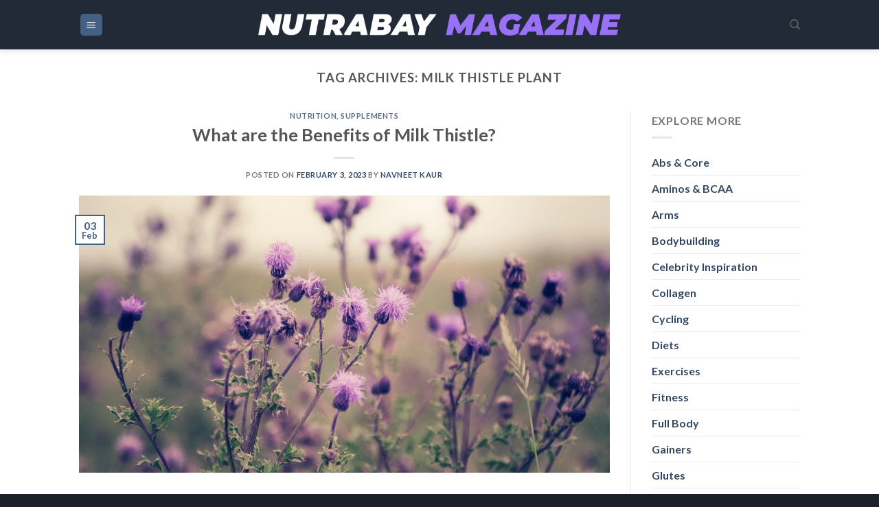

--- FILE ---
content_type: text/html; charset=UTF-8
request_url: https://nutrabay.com/magazine/tag/milk-thistle-plant
body_size: 19509
content:
<!DOCTYPE html>
<html lang="en-US" prefix="og: https://ogp.me/ns#" class="loading-site no-js">
<head>
	<meta charset="UTF-8" />
	<link rel="profile" href="https://gmpg.org/xfn/11" />
	<link rel="pingback" href="https://nutrabay.com/magazine/xmlrpc.php" />

	<script>(function(html){html.className = html.className.replace(/\bno-js\b/,'js')})(document.documentElement);</script>

<!-- Google Tag Manager for WordPress by gtm4wp.com -->
<script data-cfasync="false" data-pagespeed-no-defer>
	var gtm4wp_datalayer_name = "dataLayer";
	var dataLayer = dataLayer || [];

	const gtm4wp_scrollerscript_debugmode         = false;
	const gtm4wp_scrollerscript_callbacktime      = 100;
	const gtm4wp_scrollerscript_readerlocation    = 150;
	const gtm4wp_scrollerscript_contentelementid  = "content";
	const gtm4wp_scrollerscript_scannertime       = 60;
</script>
<!-- End Google Tag Manager for WordPress by gtm4wp.com --><meta name="viewport" content="width=device-width, initial-scale=1" />
<!-- Search Engine Optimization by Rank Math PRO - https://rankmath.com/ -->
<title>milk thistle plant - Nutrabay Magazine</title>
<meta name="robots" content="follow, noindex"/>
<meta property="og:locale" content="en_US" />
<meta property="og:type" content="article" />
<meta property="og:title" content="milk thistle plant - Nutrabay Magazine" />
<meta property="og:url" content="https://nutrabay.com/magazine/tag/milk-thistle-plant" />
<meta property="og:site_name" content="Nutrabay Magazine" />
<meta name="twitter:card" content="summary_large_image" />
<meta name="twitter:title" content="milk thistle plant - Nutrabay Magazine" />
<meta name="twitter:label1" content="Posts" />
<meta name="twitter:data1" content="1" />
<script type="application/ld+json" class="rank-math-schema-pro">{"@context":"https://schema.org","@graph":[{"@type":"Place","@id":"https://nutrabay.com/magazine/#place","address":{"@type":"PostalAddress","streetAddress":"B117","addressLocality":"Okhla Industrial Area Phase 1","addressRegion":"New Delhi","postalCode":"110020","addressCountry":"India"}},{"@type":"Organization","@id":"https://nutrabay.com/magazine/#organization","name":"Nutrabay Retail Pvt. Ltd.","url":"https://nutrabay.com/magazine","email":"friends@nutrabay.com","address":{"@type":"PostalAddress","streetAddress":"B117","addressLocality":"Okhla Industrial Area Phase 1","addressRegion":"New Delhi","postalCode":"110020","addressCountry":"India"},"logo":{"@type":"ImageObject","@id":"https://nutrabay.com/magazine/#logo","url":"https://cdn-magazine.nutrabay.com/wp-content/uploads/2022/07/Nutrabay-full-logo-black-h60.png","contentUrl":"https://cdn-magazine.nutrabay.com/wp-content/uploads/2022/07/Nutrabay-full-logo-black-h60.png","caption":"Nutrabay Magazine","inLanguage":"en-US"},"location":{"@id":"https://nutrabay.com/magazine/#place"}},{"@type":"WebSite","@id":"https://nutrabay.com/magazine/#website","url":"https://nutrabay.com/magazine","name":"Nutrabay Magazine","publisher":{"@id":"https://nutrabay.com/magazine/#organization"},"inLanguage":"en-US"},{"@type":"BreadcrumbList","@id":"https://nutrabay.com/magazine/tag/milk-thistle-plant#breadcrumb","itemListElement":[{"@type":"ListItem","position":"1","item":{"@id":"https://nutrabay.com/magazine","name":"Magazine"}},{"@type":"ListItem","position":"2","item":{"@id":"https://nutrabay.com/magazine/tag/milk-thistle-plant","name":"milk thistle plant"}}]},{"@type":"CollectionPage","@id":"https://nutrabay.com/magazine/tag/milk-thistle-plant#webpage","url":"https://nutrabay.com/magazine/tag/milk-thistle-plant","name":"milk thistle plant - Nutrabay Magazine","isPartOf":{"@id":"https://nutrabay.com/magazine/#website"},"inLanguage":"en-US","breadcrumb":{"@id":"https://nutrabay.com/magazine/tag/milk-thistle-plant#breadcrumb"}}]}</script>
<!-- /Rank Math WordPress SEO plugin -->

<link rel="amphtml" href="https://nutrabay.com/magazine/tag/milk-thistle-plant/amp" /><meta name="generator" content="AMP for WP 1.1.11"/><link rel='dns-prefetch' href='//cdn.jsdelivr.net' />
<link rel='dns-prefetch' href='//cdn-magazine.nutrabay.com' />
<link rel='prefetch' href='https://nutrabay.com/magazine/wp-content/themes/blog-flatsome/assets/js/chunk.countup.js?ver=3.16.5' />
<link rel='prefetch' href='https://nutrabay.com/magazine/wp-content/themes/blog-flatsome/assets/js/chunk.sticky-sidebar.js?ver=3.16.5' />
<link rel='prefetch' href='https://nutrabay.com/magazine/wp-content/themes/blog-flatsome/assets/js/chunk.tooltips.js?ver=3.16.5' />
<link rel='prefetch' href='https://nutrabay.com/magazine/wp-content/themes/blog-flatsome/assets/js/chunk.vendors-popups.js?ver=3.16.5' />
<link rel='prefetch' href='https://nutrabay.com/magazine/wp-content/themes/blog-flatsome/assets/js/chunk.vendors-slider.js?ver=3.16.5' />
<link rel="alternate" type="application/rss+xml" title="Nutrabay Magazine &raquo; Feed" href="https://nutrabay.com/magazine/feed" />
<link rel="alternate" type="application/rss+xml" title="Nutrabay Magazine &raquo; Comments Feed" href="https://nutrabay.com/magazine/comments/feed" />
<link rel="alternate" type="application/rss+xml" title="Nutrabay Magazine &raquo; milk thistle plant Tag Feed" href="https://nutrabay.com/magazine/tag/milk-thistle-plant/feed" />
<link rel="alternate" type="application/rss+xml" title="Nutrabay Magazine &raquo; Stories Feed" href="https://nutrabay.com/magazine/web-stories/feed/"><style id='wp-img-auto-sizes-contain-inline-css' type='text/css'>
img:is([sizes=auto i],[sizes^="auto," i]){contain-intrinsic-size:3000px 1500px}
/*# sourceURL=wp-img-auto-sizes-contain-inline-css */
</style>
<style id='wp-emoji-styles-inline-css' type='text/css'>

	img.wp-smiley, img.emoji {
		display: inline !important;
		border: none !important;
		box-shadow: none !important;
		height: 1em !important;
		width: 1em !important;
		margin: 0 0.07em !important;
		vertical-align: -0.1em !important;
		background: none !important;
		padding: 0 !important;
	}
/*# sourceURL=wp-emoji-styles-inline-css */
</style>
<style id='wp-block-library-inline-css' type='text/css'>
:root{--wp-block-synced-color:#7a00df;--wp-block-synced-color--rgb:122,0,223;--wp-bound-block-color:var(--wp-block-synced-color);--wp-editor-canvas-background:#ddd;--wp-admin-theme-color:#007cba;--wp-admin-theme-color--rgb:0,124,186;--wp-admin-theme-color-darker-10:#006ba1;--wp-admin-theme-color-darker-10--rgb:0,107,160.5;--wp-admin-theme-color-darker-20:#005a87;--wp-admin-theme-color-darker-20--rgb:0,90,135;--wp-admin-border-width-focus:2px}@media (min-resolution:192dpi){:root{--wp-admin-border-width-focus:1.5px}}.wp-element-button{cursor:pointer}:root .has-very-light-gray-background-color{background-color:#eee}:root .has-very-dark-gray-background-color{background-color:#313131}:root .has-very-light-gray-color{color:#eee}:root .has-very-dark-gray-color{color:#313131}:root .has-vivid-green-cyan-to-vivid-cyan-blue-gradient-background{background:linear-gradient(135deg,#00d084,#0693e3)}:root .has-purple-crush-gradient-background{background:linear-gradient(135deg,#34e2e4,#4721fb 50%,#ab1dfe)}:root .has-hazy-dawn-gradient-background{background:linear-gradient(135deg,#faaca8,#dad0ec)}:root .has-subdued-olive-gradient-background{background:linear-gradient(135deg,#fafae1,#67a671)}:root .has-atomic-cream-gradient-background{background:linear-gradient(135deg,#fdd79a,#004a59)}:root .has-nightshade-gradient-background{background:linear-gradient(135deg,#330968,#31cdcf)}:root .has-midnight-gradient-background{background:linear-gradient(135deg,#020381,#2874fc)}:root{--wp--preset--font-size--normal:16px;--wp--preset--font-size--huge:42px}.has-regular-font-size{font-size:1em}.has-larger-font-size{font-size:2.625em}.has-normal-font-size{font-size:var(--wp--preset--font-size--normal)}.has-huge-font-size{font-size:var(--wp--preset--font-size--huge)}.has-text-align-center{text-align:center}.has-text-align-left{text-align:left}.has-text-align-right{text-align:right}.has-fit-text{white-space:nowrap!important}#end-resizable-editor-section{display:none}.aligncenter{clear:both}.items-justified-left{justify-content:flex-start}.items-justified-center{justify-content:center}.items-justified-right{justify-content:flex-end}.items-justified-space-between{justify-content:space-between}.screen-reader-text{border:0;clip-path:inset(50%);height:1px;margin:-1px;overflow:hidden;padding:0;position:absolute;width:1px;word-wrap:normal!important}.screen-reader-text:focus{background-color:#ddd;clip-path:none;color:#444;display:block;font-size:1em;height:auto;left:5px;line-height:normal;padding:15px 23px 14px;text-decoration:none;top:5px;width:auto;z-index:100000}html :where(.has-border-color){border-style:solid}html :where([style*=border-top-color]){border-top-style:solid}html :where([style*=border-right-color]){border-right-style:solid}html :where([style*=border-bottom-color]){border-bottom-style:solid}html :where([style*=border-left-color]){border-left-style:solid}html :where([style*=border-width]){border-style:solid}html :where([style*=border-top-width]){border-top-style:solid}html :where([style*=border-right-width]){border-right-style:solid}html :where([style*=border-bottom-width]){border-bottom-style:solid}html :where([style*=border-left-width]){border-left-style:solid}html :where(img[class*=wp-image-]){height:auto;max-width:100%}:where(figure){margin:0 0 1em}html :where(.is-position-sticky){--wp-admin--admin-bar--position-offset:var(--wp-admin--admin-bar--height,0px)}@media screen and (max-width:600px){html :where(.is-position-sticky){--wp-admin--admin-bar--position-offset:0px}}

/*# sourceURL=wp-block-library-inline-css */
</style><style id='wp-block-heading-inline-css' type='text/css'>
h1:where(.wp-block-heading).has-background,h2:where(.wp-block-heading).has-background,h3:where(.wp-block-heading).has-background,h4:where(.wp-block-heading).has-background,h5:where(.wp-block-heading).has-background,h6:where(.wp-block-heading).has-background{padding:1.25em 2.375em}h1.has-text-align-left[style*=writing-mode]:where([style*=vertical-lr]),h1.has-text-align-right[style*=writing-mode]:where([style*=vertical-rl]),h2.has-text-align-left[style*=writing-mode]:where([style*=vertical-lr]),h2.has-text-align-right[style*=writing-mode]:where([style*=vertical-rl]),h3.has-text-align-left[style*=writing-mode]:where([style*=vertical-lr]),h3.has-text-align-right[style*=writing-mode]:where([style*=vertical-rl]),h4.has-text-align-left[style*=writing-mode]:where([style*=vertical-lr]),h4.has-text-align-right[style*=writing-mode]:where([style*=vertical-rl]),h5.has-text-align-left[style*=writing-mode]:where([style*=vertical-lr]),h5.has-text-align-right[style*=writing-mode]:where([style*=vertical-rl]),h6.has-text-align-left[style*=writing-mode]:where([style*=vertical-lr]),h6.has-text-align-right[style*=writing-mode]:where([style*=vertical-rl]){rotate:180deg}
/*# sourceURL=https://nutrabay.com/magazine/wp-includes/blocks/heading/style.min.css */
</style>
<style id='wp-block-paragraph-inline-css' type='text/css'>
.is-small-text{font-size:.875em}.is-regular-text{font-size:1em}.is-large-text{font-size:2.25em}.is-larger-text{font-size:3em}.has-drop-cap:not(:focus):first-letter{float:left;font-size:8.4em;font-style:normal;font-weight:100;line-height:.68;margin:.05em .1em 0 0;text-transform:uppercase}body.rtl .has-drop-cap:not(:focus):first-letter{float:none;margin-left:.1em}p.has-drop-cap.has-background{overflow:hidden}:root :where(p.has-background){padding:1.25em 2.375em}:where(p.has-text-color:not(.has-link-color)) a{color:inherit}p.has-text-align-left[style*="writing-mode:vertical-lr"],p.has-text-align-right[style*="writing-mode:vertical-rl"]{rotate:180deg}
/*# sourceURL=https://nutrabay.com/magazine/wp-includes/blocks/paragraph/style.min.css */
</style>
<style id='global-styles-inline-css' type='text/css'>
:root{--wp--preset--aspect-ratio--square: 1;--wp--preset--aspect-ratio--4-3: 4/3;--wp--preset--aspect-ratio--3-4: 3/4;--wp--preset--aspect-ratio--3-2: 3/2;--wp--preset--aspect-ratio--2-3: 2/3;--wp--preset--aspect-ratio--16-9: 16/9;--wp--preset--aspect-ratio--9-16: 9/16;--wp--preset--color--black: #000000;--wp--preset--color--cyan-bluish-gray: #abb8c3;--wp--preset--color--white: #ffffff;--wp--preset--color--pale-pink: #f78da7;--wp--preset--color--vivid-red: #cf2e2e;--wp--preset--color--luminous-vivid-orange: #ff6900;--wp--preset--color--luminous-vivid-amber: #fcb900;--wp--preset--color--light-green-cyan: #7bdcb5;--wp--preset--color--vivid-green-cyan: #00d084;--wp--preset--color--pale-cyan-blue: #8ed1fc;--wp--preset--color--vivid-cyan-blue: #0693e3;--wp--preset--color--vivid-purple: #9b51e0;--wp--preset--gradient--vivid-cyan-blue-to-vivid-purple: linear-gradient(135deg,rgb(6,147,227) 0%,rgb(155,81,224) 100%);--wp--preset--gradient--light-green-cyan-to-vivid-green-cyan: linear-gradient(135deg,rgb(122,220,180) 0%,rgb(0,208,130) 100%);--wp--preset--gradient--luminous-vivid-amber-to-luminous-vivid-orange: linear-gradient(135deg,rgb(252,185,0) 0%,rgb(255,105,0) 100%);--wp--preset--gradient--luminous-vivid-orange-to-vivid-red: linear-gradient(135deg,rgb(255,105,0) 0%,rgb(207,46,46) 100%);--wp--preset--gradient--very-light-gray-to-cyan-bluish-gray: linear-gradient(135deg,rgb(238,238,238) 0%,rgb(169,184,195) 100%);--wp--preset--gradient--cool-to-warm-spectrum: linear-gradient(135deg,rgb(74,234,220) 0%,rgb(151,120,209) 20%,rgb(207,42,186) 40%,rgb(238,44,130) 60%,rgb(251,105,98) 80%,rgb(254,248,76) 100%);--wp--preset--gradient--blush-light-purple: linear-gradient(135deg,rgb(255,206,236) 0%,rgb(152,150,240) 100%);--wp--preset--gradient--blush-bordeaux: linear-gradient(135deg,rgb(254,205,165) 0%,rgb(254,45,45) 50%,rgb(107,0,62) 100%);--wp--preset--gradient--luminous-dusk: linear-gradient(135deg,rgb(255,203,112) 0%,rgb(199,81,192) 50%,rgb(65,88,208) 100%);--wp--preset--gradient--pale-ocean: linear-gradient(135deg,rgb(255,245,203) 0%,rgb(182,227,212) 50%,rgb(51,167,181) 100%);--wp--preset--gradient--electric-grass: linear-gradient(135deg,rgb(202,248,128) 0%,rgb(113,206,126) 100%);--wp--preset--gradient--midnight: linear-gradient(135deg,rgb(2,3,129) 0%,rgb(40,116,252) 100%);--wp--preset--font-size--small: 13px;--wp--preset--font-size--medium: 20px;--wp--preset--font-size--large: 36px;--wp--preset--font-size--x-large: 42px;--wp--preset--spacing--20: 0.44rem;--wp--preset--spacing--30: 0.67rem;--wp--preset--spacing--40: 1rem;--wp--preset--spacing--50: 1.5rem;--wp--preset--spacing--60: 2.25rem;--wp--preset--spacing--70: 3.38rem;--wp--preset--spacing--80: 5.06rem;--wp--preset--shadow--natural: 6px 6px 9px rgba(0, 0, 0, 0.2);--wp--preset--shadow--deep: 12px 12px 50px rgba(0, 0, 0, 0.4);--wp--preset--shadow--sharp: 6px 6px 0px rgba(0, 0, 0, 0.2);--wp--preset--shadow--outlined: 6px 6px 0px -3px rgb(255, 255, 255), 6px 6px rgb(0, 0, 0);--wp--preset--shadow--crisp: 6px 6px 0px rgb(0, 0, 0);}:where(.is-layout-flex){gap: 0.5em;}:where(.is-layout-grid){gap: 0.5em;}body .is-layout-flex{display: flex;}.is-layout-flex{flex-wrap: wrap;align-items: center;}.is-layout-flex > :is(*, div){margin: 0;}body .is-layout-grid{display: grid;}.is-layout-grid > :is(*, div){margin: 0;}:where(.wp-block-columns.is-layout-flex){gap: 2em;}:where(.wp-block-columns.is-layout-grid){gap: 2em;}:where(.wp-block-post-template.is-layout-flex){gap: 1.25em;}:where(.wp-block-post-template.is-layout-grid){gap: 1.25em;}.has-black-color{color: var(--wp--preset--color--black) !important;}.has-cyan-bluish-gray-color{color: var(--wp--preset--color--cyan-bluish-gray) !important;}.has-white-color{color: var(--wp--preset--color--white) !important;}.has-pale-pink-color{color: var(--wp--preset--color--pale-pink) !important;}.has-vivid-red-color{color: var(--wp--preset--color--vivid-red) !important;}.has-luminous-vivid-orange-color{color: var(--wp--preset--color--luminous-vivid-orange) !important;}.has-luminous-vivid-amber-color{color: var(--wp--preset--color--luminous-vivid-amber) !important;}.has-light-green-cyan-color{color: var(--wp--preset--color--light-green-cyan) !important;}.has-vivid-green-cyan-color{color: var(--wp--preset--color--vivid-green-cyan) !important;}.has-pale-cyan-blue-color{color: var(--wp--preset--color--pale-cyan-blue) !important;}.has-vivid-cyan-blue-color{color: var(--wp--preset--color--vivid-cyan-blue) !important;}.has-vivid-purple-color{color: var(--wp--preset--color--vivid-purple) !important;}.has-black-background-color{background-color: var(--wp--preset--color--black) !important;}.has-cyan-bluish-gray-background-color{background-color: var(--wp--preset--color--cyan-bluish-gray) !important;}.has-white-background-color{background-color: var(--wp--preset--color--white) !important;}.has-pale-pink-background-color{background-color: var(--wp--preset--color--pale-pink) !important;}.has-vivid-red-background-color{background-color: var(--wp--preset--color--vivid-red) !important;}.has-luminous-vivid-orange-background-color{background-color: var(--wp--preset--color--luminous-vivid-orange) !important;}.has-luminous-vivid-amber-background-color{background-color: var(--wp--preset--color--luminous-vivid-amber) !important;}.has-light-green-cyan-background-color{background-color: var(--wp--preset--color--light-green-cyan) !important;}.has-vivid-green-cyan-background-color{background-color: var(--wp--preset--color--vivid-green-cyan) !important;}.has-pale-cyan-blue-background-color{background-color: var(--wp--preset--color--pale-cyan-blue) !important;}.has-vivid-cyan-blue-background-color{background-color: var(--wp--preset--color--vivid-cyan-blue) !important;}.has-vivid-purple-background-color{background-color: var(--wp--preset--color--vivid-purple) !important;}.has-black-border-color{border-color: var(--wp--preset--color--black) !important;}.has-cyan-bluish-gray-border-color{border-color: var(--wp--preset--color--cyan-bluish-gray) !important;}.has-white-border-color{border-color: var(--wp--preset--color--white) !important;}.has-pale-pink-border-color{border-color: var(--wp--preset--color--pale-pink) !important;}.has-vivid-red-border-color{border-color: var(--wp--preset--color--vivid-red) !important;}.has-luminous-vivid-orange-border-color{border-color: var(--wp--preset--color--luminous-vivid-orange) !important;}.has-luminous-vivid-amber-border-color{border-color: var(--wp--preset--color--luminous-vivid-amber) !important;}.has-light-green-cyan-border-color{border-color: var(--wp--preset--color--light-green-cyan) !important;}.has-vivid-green-cyan-border-color{border-color: var(--wp--preset--color--vivid-green-cyan) !important;}.has-pale-cyan-blue-border-color{border-color: var(--wp--preset--color--pale-cyan-blue) !important;}.has-vivid-cyan-blue-border-color{border-color: var(--wp--preset--color--vivid-cyan-blue) !important;}.has-vivid-purple-border-color{border-color: var(--wp--preset--color--vivid-purple) !important;}.has-vivid-cyan-blue-to-vivid-purple-gradient-background{background: var(--wp--preset--gradient--vivid-cyan-blue-to-vivid-purple) !important;}.has-light-green-cyan-to-vivid-green-cyan-gradient-background{background: var(--wp--preset--gradient--light-green-cyan-to-vivid-green-cyan) !important;}.has-luminous-vivid-amber-to-luminous-vivid-orange-gradient-background{background: var(--wp--preset--gradient--luminous-vivid-amber-to-luminous-vivid-orange) !important;}.has-luminous-vivid-orange-to-vivid-red-gradient-background{background: var(--wp--preset--gradient--luminous-vivid-orange-to-vivid-red) !important;}.has-very-light-gray-to-cyan-bluish-gray-gradient-background{background: var(--wp--preset--gradient--very-light-gray-to-cyan-bluish-gray) !important;}.has-cool-to-warm-spectrum-gradient-background{background: var(--wp--preset--gradient--cool-to-warm-spectrum) !important;}.has-blush-light-purple-gradient-background{background: var(--wp--preset--gradient--blush-light-purple) !important;}.has-blush-bordeaux-gradient-background{background: var(--wp--preset--gradient--blush-bordeaux) !important;}.has-luminous-dusk-gradient-background{background: var(--wp--preset--gradient--luminous-dusk) !important;}.has-pale-ocean-gradient-background{background: var(--wp--preset--gradient--pale-ocean) !important;}.has-electric-grass-gradient-background{background: var(--wp--preset--gradient--electric-grass) !important;}.has-midnight-gradient-background{background: var(--wp--preset--gradient--midnight) !important;}.has-small-font-size{font-size: var(--wp--preset--font-size--small) !important;}.has-medium-font-size{font-size: var(--wp--preset--font-size--medium) !important;}.has-large-font-size{font-size: var(--wp--preset--font-size--large) !important;}.has-x-large-font-size{font-size: var(--wp--preset--font-size--x-large) !important;}
/*# sourceURL=global-styles-inline-css */
</style>

<style id='classic-theme-styles-inline-css' type='text/css'>
/*! This file is auto-generated */
.wp-block-button__link{color:#fff;background-color:#32373c;border-radius:9999px;box-shadow:none;text-decoration:none;padding:calc(.667em + 2px) calc(1.333em + 2px);font-size:1.125em}.wp-block-file__button{background:#32373c;color:#fff;text-decoration:none}
/*# sourceURL=/wp-includes/css/classic-themes.min.css */
</style>
<link rel='stylesheet' id='RMFA-css' href='https://nutrabay.com/magazine/wp-content/plugins/turn-rank-math-faq-block-to-accordion/assets/css/style.min.css?ver=1.1.0' type='text/css' media='all' />
<link rel='stylesheet' id='parent-style-css' href='https://nutrabay.com/magazine/wp-content/themes/blog-flatsome/style.css?ver=6.9' type='text/css' media='all' />
<link rel='stylesheet' id='flatsome-main-css' href='https://nutrabay.com/magazine/wp-content/themes/blog-flatsome/assets/css/flatsome.css?ver=3.16.5' type='text/css' media='all' />
<style id='flatsome-main-inline-css' type='text/css'>
@font-face {
				font-family: "fl-icons";
				font-display: block;
				src: url(https://nutrabay.com/magazine/wp-content/themes/blog-flatsome/assets/css/icons/fl-icons.eot?v=3.16.5);
				src:
					url(https://nutrabay.com/magazine/wp-content/themes/blog-flatsome/assets/css/icons/fl-icons.eot#iefix?v=3.16.5) format("embedded-opentype"),
					url(https://nutrabay.com/magazine/wp-content/themes/blog-flatsome/assets/css/icons/fl-icons.woff2?v=3.16.5) format("woff2"),
					url(https://nutrabay.com/magazine/wp-content/themes/blog-flatsome/assets/css/icons/fl-icons.ttf?v=3.16.5) format("truetype"),
					url(https://nutrabay.com/magazine/wp-content/themes/blog-flatsome/assets/css/icons/fl-icons.woff?v=3.16.5) format("woff"),
					url(https://nutrabay.com/magazine/wp-content/themes/blog-flatsome/assets/css/icons/fl-icons.svg?v=3.16.5#fl-icons) format("svg");
			}
/*# sourceURL=flatsome-main-inline-css */
</style>
<script type="text/javascript" src="https://nutrabay.com/magazine/wp-includes/js/jquery/jquery.min.js?ver=3.7.1" id="jquery-core-js"></script>
<script type="text/javascript" src="https://nutrabay.com/magazine/wp-includes/js/jquery/jquery-migrate.min.js?ver=3.4.1" id="jquery-migrate-js"></script>
<script type="text/javascript" src="https://nutrabay.com/magazine/wp-content/plugins/duracelltomi-google-tag-manager/dist/js/analytics-talk-content-tracking.js?ver=1.22.3" id="gtm4wp-scroll-tracking-js"></script>
<link rel="https://api.w.org/" href="https://nutrabay.com/magazine/wp-json/" /><link rel="alternate" title="JSON" type="application/json" href="https://nutrabay.com/magazine/wp-json/wp/v2/tags/623" /><link rel="EditURI" type="application/rsd+xml" title="RSD" href="https://nutrabay.com/magazine/xmlrpc.php?rsd" />
<meta name="generator" content="WordPress 6.9" />
		<style type="text/css">
						ol.footnotes>li {list-style-type:decimal;}
						ol.footnotes { color:#666666; }
ol.footnotes li { font-size:80%; }
		</style>
		
<!-- Google Tag Manager for WordPress by gtm4wp.com -->
<!-- GTM Container placement set to automatic -->
<script data-cfasync="false" data-pagespeed-no-defer>
	var dataLayer_content = {"siteID":0,"siteName":"","visitorLoginState":"logged-out","visitorType":"visitor-logged-out","pageTitle":"milk thistle plant - Nutrabay Magazine","pagePostType":"post","pagePostType2":"tag-post","browserName":"","browserVersion":"","browserEngineName":"","browserEngineVersion":"","osName":"","osVersion":"","deviceType":"bot","deviceManufacturer":"","deviceModel":"","postCountOnPage":1,"postCountTotal":1};
	dataLayer.push( dataLayer_content );
</script>
<script data-cfasync="false" data-pagespeed-no-defer>
(function(w,d,s,l,i){w[l]=w[l]||[];w[l].push({'gtm.start':
new Date().getTime(),event:'gtm.js'});var f=d.getElementsByTagName(s)[0],
j=d.createElement(s),dl=l!='dataLayer'?'&l='+l:'';j.async=true;j.src=
'//www.googletagmanager.com/gtm.js?id='+i+dl;f.parentNode.insertBefore(j,f);
})(window,document,'script','dataLayer','GTM-M7LZGWB');
</script>
<!-- End Google Tag Manager for WordPress by gtm4wp.com --><style>.bg{opacity: 0; transition: opacity 1s; -webkit-transition: opacity 1s;} .bg-loaded{opacity: 1;}</style>      <meta name="onesignal" content="wordpress-plugin"/>
            <script>

      window.OneSignalDeferred = window.OneSignalDeferred || [];

      OneSignalDeferred.push(function(OneSignal) {
        var oneSignal_options = {};
        window._oneSignalInitOptions = oneSignal_options;

        oneSignal_options['serviceWorkerParam'] = { scope: '/magazine/wp-content/plugins/onesignal-free-web-push-notifications/sdk_files/push/onesignal/' };
oneSignal_options['serviceWorkerPath'] = 'OneSignalSDKWorker.js';

        OneSignal.Notifications.setDefaultUrl("https://nutrabay.com/magazine");

        oneSignal_options['wordpress'] = true;
oneSignal_options['appId'] = '860265da-48d0-463c-bdce-79fae39fe6d2';
oneSignal_options['allowLocalhostAsSecureOrigin'] = true;
oneSignal_options['welcomeNotification'] = { };
oneSignal_options['welcomeNotification']['disable'] = true;
oneSignal_options['path'] = "https://nutrabay.com/magazine/wp-content/plugins/onesignal-free-web-push-notifications/sdk_files/";
oneSignal_options['safari_web_id'] = "web.onesignal.auto.4bf63793-66f2-4d83-98c9-d7c9e724d029";
oneSignal_options['persistNotification'] = true;
oneSignal_options['promptOptions'] = { };
oneSignal_options['notifyButton'] = { };
oneSignal_options['notifyButton']['enable'] = true;
oneSignal_options['notifyButton']['position'] = 'bottom-right';
oneSignal_options['notifyButton']['theme'] = 'default';
oneSignal_options['notifyButton']['size'] = 'medium';
oneSignal_options['notifyButton']['displayPredicate'] = function() {
              return !OneSignal.User.PushSubscription.optedIn;
            };
oneSignal_options['notifyButton']['showCredit'] = false;
oneSignal_options['notifyButton']['text'] = {};
              OneSignal.init(window._oneSignalInitOptions);
                    });

      function documentInitOneSignal() {
        var oneSignal_elements = document.getElementsByClassName("OneSignal-prompt");

        var oneSignalLinkClickHandler = function(event) { OneSignal.Notifications.requestPermission(); event.preventDefault(); };        for(var i = 0; i < oneSignal_elements.length; i++)
          oneSignal_elements[i].addEventListener('click', oneSignalLinkClickHandler, false);
      }

      if (document.readyState === 'complete') {
           documentInitOneSignal();
      }
      else {
           window.addEventListener("load", function(event){
               documentInitOneSignal();
          });
      }
    </script>
<link rel="icon" href="https://cdn-magazine.nutrabay.com/wp-content/uploads/2026/01/cropped-192x192-1768997624-32x32.webp" sizes="32x32" />
<link rel="icon" href="https://cdn-magazine.nutrabay.com/wp-content/uploads/2026/01/cropped-192x192-1768997624-192x192.webp" sizes="192x192" />
<link rel="apple-touch-icon" href="https://cdn-magazine.nutrabay.com/wp-content/uploads/2026/01/cropped-192x192-1768997624-180x180.webp" />
<meta name="msapplication-TileImage" content="https://cdn-magazine.nutrabay.com/wp-content/uploads/2026/01/cropped-192x192-1768997624-270x270.webp" />
<style id="custom-css" type="text/css">:root {--primary-color: #446084;}.header-main{height: 72px}#logo img{max-height: 72px}#logo{width:528px;}.header-top{min-height: 30px}.transparent .header-main{height: 30px}.transparent #logo img{max-height: 30px}.has-transparent + .page-title:first-of-type,.has-transparent + #main > .page-title,.has-transparent + #main > div > .page-title,.has-transparent + #main .page-header-wrapper:first-of-type .page-title{padding-top: 30px;}.header.show-on-scroll,.stuck .header-main{height:70px!important}.stuck #logo img{max-height: 70px!important}.search-form{ width: 60%;}.header-bg-color {background-color: #232a37}.header-bottom {background-color: #f1f1f1}.header-main .nav > li > a{line-height: 16px }@media (max-width: 549px) {.header-main{height: 64px}#logo img{max-height: 64px}}body{font-family: Lato, sans-serif;}body {font-weight: 400;font-style: normal;}.nav > li > a {font-family: Lato, sans-serif;}.mobile-sidebar-levels-2 .nav > li > ul > li > a {font-family: Lato, sans-serif;}.nav > li > a,.mobile-sidebar-levels-2 .nav > li > ul > li > a {font-weight: 700;font-style: normal;}h1,h2,h3,h4,h5,h6,.heading-font, .off-canvas-center .nav-sidebar.nav-vertical > li > a{font-family: Lato, sans-serif;}h1,h2,h3,h4,h5,h6,.heading-font,.banner h1,.banner h2 {font-weight: 700;font-style: normal;}.alt-font{font-family: "Dancing Script", sans-serif;}.alt-font {font-weight: 400!important;font-style: normal!important;}.footer-2{background-color: #1c2028}.absolute-footer, html{background-color: #1c2028}.nav-vertical-fly-out > li + li {border-top-width: 1px; border-top-style: solid;}.label-new.menu-item > a:after{content:"New";}.label-hot.menu-item > a:after{content:"Hot";}.label-sale.menu-item > a:after{content:"Sale";}.label-popular.menu-item > a:after{content:"Popular";}</style><style id="kirki-inline-styles">/* latin-ext */
@font-face {
  font-family: 'Lato';
  font-style: normal;
  font-weight: 700;
  font-display: swap;
  src: url(https://nutrabay.com/magazine/wp-content/fonts/lato/font) format('woff');
  unicode-range: U+0100-02BA, U+02BD-02C5, U+02C7-02CC, U+02CE-02D7, U+02DD-02FF, U+0304, U+0308, U+0329, U+1D00-1DBF, U+1E00-1E9F, U+1EF2-1EFF, U+2020, U+20A0-20AB, U+20AD-20C0, U+2113, U+2C60-2C7F, U+A720-A7FF;
}
/* latin */
@font-face {
  font-family: 'Lato';
  font-style: normal;
  font-weight: 700;
  font-display: swap;
  src: url(https://nutrabay.com/magazine/wp-content/fonts/lato/font) format('woff');
  unicode-range: U+0000-00FF, U+0131, U+0152-0153, U+02BB-02BC, U+02C6, U+02DA, U+02DC, U+0304, U+0308, U+0329, U+2000-206F, U+20AC, U+2122, U+2191, U+2193, U+2212, U+2215, U+FEFF, U+FFFD;
}/* vietnamese */
@font-face {
  font-family: 'Dancing Script';
  font-style: normal;
  font-weight: 400;
  font-display: swap;
  src: url(https://nutrabay.com/magazine/wp-content/fonts/dancing-script/font) format('woff');
  unicode-range: U+0102-0103, U+0110-0111, U+0128-0129, U+0168-0169, U+01A0-01A1, U+01AF-01B0, U+0300-0301, U+0303-0304, U+0308-0309, U+0323, U+0329, U+1EA0-1EF9, U+20AB;
}
/* latin-ext */
@font-face {
  font-family: 'Dancing Script';
  font-style: normal;
  font-weight: 400;
  font-display: swap;
  src: url(https://nutrabay.com/magazine/wp-content/fonts/dancing-script/font) format('woff');
  unicode-range: U+0100-02BA, U+02BD-02C5, U+02C7-02CC, U+02CE-02D7, U+02DD-02FF, U+0304, U+0308, U+0329, U+1D00-1DBF, U+1E00-1E9F, U+1EF2-1EFF, U+2020, U+20A0-20AB, U+20AD-20C0, U+2113, U+2C60-2C7F, U+A720-A7FF;
}
/* latin */
@font-face {
  font-family: 'Dancing Script';
  font-style: normal;
  font-weight: 400;
  font-display: swap;
  src: url(https://nutrabay.com/magazine/wp-content/fonts/dancing-script/font) format('woff');
  unicode-range: U+0000-00FF, U+0131, U+0152-0153, U+02BB-02BC, U+02C6, U+02DA, U+02DC, U+0304, U+0308, U+0329, U+2000-206F, U+20AC, U+2122, U+2191, U+2193, U+2212, U+2215, U+FEFF, U+FFFD;
}</style><style id='web-stories-list-styles-inline-css' type='text/css'>
:root{--ws-font-size-title:18px;--ws-font-size-circle-title:14px;--ws-font-size-excerpt:16px;--ws-font-size-author-date:14px;--ws-aspect-ratio:4/6;--ws-list-aspect-ratio:4/6;--ws-overlay-text-color:#fff;--ws-overlay-text-lh:1.3;--ws-story-min-width:160px;--ws-story-max-width:285px;--ws-circle-size:96px;--ws-circle-border-color:#ccc}.web-stories-list{margin-bottom:24px;margin-top:24px}.web-stories-theme-header-section .web-stories-list{margin-bottom:0;margin-top:0}.web-stories-list.is-carousel .web-stories-list__inner-wrapper{margin:0 auto;max-width:max-content;position:relative}.web-stories-list__story{cursor:pointer;position:relative}.web-stories-list.is-view-type-carousel .web-stories-list__story{min-width:var(--ws-story-min-width)}.web-stories-list.is-style-default.is-view-type-carousel .web-stories-list__story,.web-stories-list.is-style-default.is-view-type-grid .web-stories-list__story{border-radius:8px;overflow:hidden}.web-stories-list__story-poster{aspect-ratio:var(--ws-aspect-ratio);position:relative}.web-stories-list__story-poster a{aspect-ratio:var(--ws-aspect-ratio);display:block;margin:0}.web-stories-list__story-poster .web-stories-list__story-poster-placeholder{box-sizing:border-box}.web-stories-list__story-poster .web-stories-list__story-poster-placeholder a,.web-stories-list__story-poster .web-stories-list__story-poster-placeholder span{border:0;clip:rect(1px,1px,1px,1px);-webkit-clip-path:inset(50%);clip-path:inset(50%);height:1px;margin:-1px;overflow:hidden;padding:0;position:absolute!important;width:1px;word-wrap:normal!important;word-break:normal}.web-stories-list__story.web-stories-list__story--amp .web-stories-list__story-poster a{pointer-events:none}.web-stories-list__story-poster img{box-sizing:border-box;height:100%;object-fit:cover;position:absolute;width:100%}.web-stories-list__story-poster:after{background:linear-gradient(180deg,hsla(0,0%,100%,0),rgba(0,0,0,.8));content:"";display:block;height:100%;left:0;pointer-events:none;position:absolute;top:0;width:100%}.web-stories-list__story-content-overlay{line-height:var(--ws-overlay-text-lh);padding:10px}html[amp] .web-stories-list__story-content-overlay{white-space:normal}.web-stories-list.is-view-type-carousel .web-stories-list__story-content-overlay,.web-stories-list.is-view-type-grid .web-stories-list__story-content-overlay{bottom:0;color:var(--ws-overlay-text-color);position:absolute;z-index:1}.web-stories-list .story-content-overlay__title{font-size:var(--ws-font-size-title);font-weight:700}.web-stories-list .story-content-overlay__author,.web-stories-list .story-content-overlay__date{font-size:var(--ws-font-size-author-date)}.web-stories-list .story-content-overlay__excerpt,.web-stories-list .story-content-overlay__title{display:-webkit-box;-webkit-line-clamp:2;-webkit-box-orient:vertical;overflow:hidden}.web-stories-list .story-content-overlay__title:not(:last-child){margin-bottom:15px}.web-stories-list .story-content-overlay__excerpt{-webkit-line-clamp:3;font-size:var(--ws-font-size-excerpt);margin-bottom:8px}.web-stories-list.alignfull .web-stories-list__archive-link{right:10px}.web-stories-list.is-view-type-grid .web-stories-list__archive-link,.web-stories-list.is-view-type-list .web-stories-list__archive-link{display:block;flex-basis:100%;margin:32px auto 0;text-align:center}.web-stories-list.is-view-type-grid .web-stories-list__archive-link a,.web-stories-list.is-view-type-list .web-stories-list__archive-link a{border:1px solid;border-radius:100px;padding:7px 53px}.web-stories-lightbox-open{overflow-y:hidden}.web-stories-list__lightbox,.web-stories-singleton__lightbox{align-items:center;background:#000;height:100%;justify-content:center;left:0;opacity:0;position:fixed;top:0;transform:translateY(-100vh);width:100%;z-index:-999999999}.web-stories-list__lightbox-wrapper amp-lightbox,.web-stories-list__lightbox.show,.web-stories-singleton__lightbox.show{z-index:999999999}.web-stories-list__lightbox.show,.web-stories-singleton__lightbox.show{opacity:1;transform:translate(0)}.web-stories-list__lightbox amp-story-player,.web-stories-singleton__lightbox amp-story-player{height:100%;width:100%}.story-lightbox__close-button{background:none!important;border:none;border-radius:0;cursor:pointer;display:inline-block;height:40px;left:0;position:absolute;top:8px;width:40px;z-index:1}.story-lightbox__close-button--stick{background-color:#fff;display:inline-block;height:20px;left:20px;position:absolute;top:15px;transform:rotate(45deg);width:3px}.story-lightbox__close-button--stick:first-child{transform:rotate(-45deg)}html:not([amp]) .web-stories-list .web-stories-list__lightbox amp-story-player a,html:not([amp]) .web-stories-singleton__lightbox amp-story-player a{position:absolute}@media (min-width:676px){.admin-bar .web-stories-list__lightbox,.admin-bar .web-stories-singleton__lightbox{top:46px}.story-lightbox__close-button{left:10px}.story-lightbox__close-button--stick{height:25px;left:20px;top:5px}}@media (min-width:783px){.admin-bar .web-stories-list__lightbox,.admin-bar .web-stories-singleton__lightbox{top:32px}}.web-stories-list.is-view-type-grid .web-stories-list__inner-wrapper{display:flex;flex-wrap:wrap}.web-stories-list.is-view-type-grid .web-stories-list__story{flex-basis:calc(100% - 8px);margin:4px}@media (min-width:415px){.web-stories-list.is-view-type-grid.columns-1 .web-stories-list__story{flex-basis:calc(100% - 8px)}.web-stories-list.is-view-type-grid.columns-2 .web-stories-list__story{flex-basis:calc(50% - 8px)}.web-stories-list.is-view-type-grid.columns-3 .web-stories-list__story{flex-basis:calc(33.33333% - 8px)}.web-stories-list.is-view-type-grid.columns-4 .web-stories-list__story{flex-basis:calc(25% - 8px)}.web-stories-list.is-view-type-grid.columns-5 .web-stories-list__story{flex-basis:calc(20% - 8px)}}.web-stories-theme-header-section .web-stories-list.is-view-type-circles{border-bottom:1px solid #ccc;padding:12px 0}.web-stories-list.is-view-type-circles .amp-carousel-slide{vertical-align:top}.web-stories-list.is-view-type-circles .glider-track{margin:0 auto}.web-stories-list.is-view-type-circles .web-stories-list__story{display:inline-block;margin:0 5px;max-width:var(--ws-circle-size);min-width:var(--ws-circle-size);text-align:center}.web-stories-list.is-view-type-circles .web-stories-list__story-poster,.web-stories-list.is-view-type-circles .web-stories-list__story-poster a{aspect-ratio:1}.web-stories-list.is-view-type-circles .web-stories-list__story-poster>img{border-radius:50%}.web-stories-list.is-view-type-circles .web-stories-list__story-poster .web-stories-list__story-poster-placeholder,.web-stories-list.is-view-type-circles .web-stories-list__story-poster a>img,.web-stories-list.is-view-type-circles .web-stories-list__story-poster>img{background-clip:content-box;border:2px solid var(--ws-circle-border-color);border-radius:50%;height:var(--ws-circle-size);left:0;max-width:none;padding:2px;position:absolute;top:0;width:var(--ws-circle-size)}.web-stories-list.is-view-type-circles .web-stories-list__story-poster a>img{border-radius:50%}.web-stories-list.is-view-type-circles .web-stories-list__story-poster:after{display:none}.web-stories-list.is-view-type-circles .web-stories-list__story-poster-placeholder:after{background:linear-gradient(180deg,hsla(0,0%,100%,0),rgba(0,0,0,.8));border-radius:50%;content:"";display:block;height:100%;left:0;position:absolute;top:0;width:100%}.web-stories-list.is-view-type-circles .web-stories-list__story-content-overlay{padding-bottom:0}.web-stories-list.is-view-type-circles .story-content-overlay__title{font-size:var(--ws-font-size-circle-title)}.web-stories-list.is-view-type-circles.has-title .glider-next,.web-stories-list.is-view-type-circles.has-title .glider-prev{top:35%}.web-stories-list.is-view-type-list .web-stories-list__story{margin-bottom:12px}.web-stories-list.is-view-type-list .web-stories-list__story-content-overlay{bottom:0;color:var(--ws-overlay-text-color);position:absolute;z-index:1}.ws-legacy-widget-preview .web-stories-list.is-view-type-list .web-stories-list__story{align-items:center;display:flex;flex-wrap:nowrap}.ws-legacy-widget-preview .web-stories-list.is-view-type-list .web-stories-list__story-poster{aspect-ratio:var(--ws-list-aspect-ratio);flex-basis:40%}.ws-legacy-widget-preview .web-stories-list.is-view-type-list .web-stories-list__story-poster:after{display:none}.ws-legacy-widget-preview .web-stories-list.is-view-type-list .web-stories-list__story-content-overlay{color:inherit;flex-basis:60%;padding:10px 15px;position:relative}.ws-legacy-widget-preview .web-stories-list.is-view-type-list .image-align-right .web-stories-list__story-poster{order:2}.ws-legacy-widget-preview .web-stories-list.is-view-type-list .image-align-right .web-stories-list__story-content-overlay{order:1}.ws-legacy-widget-preview .web-stories-list.is-view-type-list.is-style-default .web-stories-list__story-poster{border-radius:8px;overflow:hidden}@media (min-width:676px){.web-stories-list.is-view-type-list .web-stories-list__story{align-items:center;display:flex;flex-wrap:nowrap}.web-stories-list.is-view-type-list .web-stories-list__story-poster{aspect-ratio:var(--ws-list-aspect-ratio);flex-basis:40%}.web-stories-list.is-view-type-list .web-stories-list__story-poster:after{display:none}.web-stories-list.is-view-type-list .web-stories-list__story-content-overlay{color:inherit;flex-basis:60%;padding:10px 15px;position:relative}.web-stories-list.is-view-type-list .image-align-right .web-stories-list__story-poster{order:2}.web-stories-list.is-view-type-list .image-align-right .web-stories-list__story-content-overlay{order:1}.web-stories-list.is-view-type-list.is-style-default .web-stories-list__story-poster{border-radius:8px;overflow:hidden}}.carousel>.glider-track>.web-stories-list__story{margin:0 10px}@media (min-width:676px){.web-stories-list.is-view-type-carousel .web-stories-list__story{margin:0 5px;max-width:var(--ws-story-max-width)}}.ws-legacy-widget-preview .web-stories-list.is-view-type-carousel .web-stories-list__story{margin:0 5px;max-width:var(--ws-story-max-width)}.web-stories-list.is-carousel.has-archive-link{margin-top:59px}.web-stories-theme-header-section .web-stories-list.is-carousel.has-archive-link{margin-top:24px;padding-top:59px;position:relative}.web-stories-list.is-carousel .web-stories-list__archive-link{margin-bottom:5px;text-align:right}.web-stories-theme-header-section .web-stories-list.is-carousel .web-stories-list__archive-link{margin-right:10px}.web-stories-list.is-carousel .glider-next,.web-stories-list.is-carousel .glider-prev{padding:10px;top:50%;transform:translateY(-50%)}.web-stories-list.is-carousel .glider-prev{left:0;right:auto;transform:translateY(-50%) rotate(180deg) /*!rtl:translateY(-50%)*/}.web-stories-list.is-carousel .glider-next{left:auto;right:0}.web-stories-list.is-carousel .amp-carousel-button-next,.web-stories-list.is-carousel .amp-carousel-button-prev,.web-stories-list.is-carousel .glider-next,.web-stories-list.is-carousel .glider-prev{background-image:url([data-uri])}.web-stories-list.is-carousel .amp-carousel-button-next,.web-stories-list.is-carousel .glider-next{right:0}.web-stories-list.is-carousel .amp-carousel-button-prev,.web-stories-list.is-carousel .glider-prev{left:0}.web-stories-list.is-carousel .amp-carousel-button-prev{transform:rotate(180deg) /*!rtl:none*/}html[dir=rtl] .web-stories-list.is-carousel .amp-carousel-button-next{transform:rotate(180deg)}.web-stories-list.is-carousel .amp-carousel-button,.web-stories-list.is-carousel .glider-next,.web-stories-list.is-carousel .glider-prev{background-color:#eaeaea;background-position:50%;background-repeat:no-repeat;background-size:30%;border-radius:50%;border-style:none;box-sizing:border-box;cursor:pointer;height:34px;pointer-events:all;width:34px;z-index:10}html[dir=rtl] .web-stories-list.is-carousel .glider-next{transform:translateY(-50%) rotate(180deg)}.web-stories-list.is-carousel .web-stories-list__carousel:not(.glider)~.glider-next,.web-stories-list.is-carousel .web-stories-list__carousel:not(.glider)~.glider-prev{display:none}.glider-next.disabled,.glider-prev.disabled,.web-stories-list.is-carousel .amp-carousel-button.amp-disabled{opacity:0}html[dir=rtl] .glider-next.disabled,html[dir=rtl] .glider-prev.disabled{cursor:pointer;opacity:1}.web-stories-list.is-carousel .amp-carousel-button:not(.amp-disabled):hover,.web-stories-list.is-carousel .glider-next:not(.disabled):focus,.web-stories-list.is-carousel .glider-next:not(.disabled):hover,.web-stories-list.is-carousel .glider-prev:not(.disabled):focus,.web-stories-list.is-carousel .glider-prev:not(.disabled):hover,html[dir=rtl] .glider-next.disabled:hover,html[dir=rtl] .glider-prev.disabled:hover{filter:invert(1)}.web-stories-list.is-carousel .web-stories-list__carousel{scrollbar-width:none}.web-stories-list.is-carousel .glider-track::-webkit-scrollbar{display:none}.web-stories-list.is-carousel.is-view-type-carousel .web-stories-list__carousel:not(.glider){display:flex;overflow-y:scroll}@supports (scroll-marker-group:after){.web-stories-list.is-carousel .web-stories-list__carousel~.glider-next,.web-stories-list.is-carousel .web-stories-list__carousel~.glider-prev{display:none}.web-stories-list.is-carousel .web-stories-list__inner-wrapper{display:grid;justify-content:center;max-width:none!important}.web-stories-list.is-carousel .web-stories-list__carousel{display:grid;gap:0 10px;grid-auto-columns:var(--ws-circle-size);grid-auto-flow:column;overflow-x:auto;overscroll-behavior-x:contain;position:relative;scroll-behavior:smooth;scroll-snap-type:x mandatory;scrollbar-width:none}.web-stories-list.is-view-type-circles .web-stories-list__story{margin:0;scroll-snap-align:center}.web-stories-list.is-carousel .web-stories-list__carousel::scroll-button(*){aspect-ratio:1;background-color:#eaeaea;background-position:50%;background-repeat:no-repeat;background-size:30%;border-radius:50%;border-style:none;box-sizing:border-box;cursor:pointer;display:block;height:34px;line-height:1;opacity:1;pointer-events:all;position:absolute;top:50%;transition:opacity .5s cubic-bezier(.17,.67,.83,.67),color .5s cubic-bezier(.17,.67,.83,.67);width:34px;z-index:10}.web-stories-list.is-carousel .web-stories-list__carousel::scroll-button(*):disabled{opacity:0}.web-stories-list.is-carousel .web-stories-list__carousel::scroll-button(*):hover{filter:invert(1)}.web-stories-list.is-carousel .web-stories-list__carousel::scroll-button(left){content:url([data-uri])/attr(data-prev);
    /*!rtl:ignore*/left:0;transform:rotate(180deg)}.web-stories-list.is-carousel .web-stories-list__carousel::scroll-button(right){content:url([data-uri])/attr(data-next);
    /*!rtl:ignore*/right:0}}
/*# sourceURL=https://nutrabay.com/magazine/wp-content/plugins/web-stories/assets/css/web-stories-list-styles.css */
</style>
<link rel='stylesheet' id='standalone-amp-story-player-css' href='https://cdn.ampproject.org/amp-story-player-v0.css?ver=v0' type='text/css' media='all' />
</head>

<body class="archive tag tag-milk-thistle-plant tag-623 wp-theme-blog-flatsome wp-child-theme-flatsome-child-mag header-shadow lightbox nav-dropdown-has-arrow nav-dropdown-has-shadow nav-dropdown-has-border mobile-submenu-toggle">


<!-- GTM Container placement set to automatic -->
<!-- Google Tag Manager (noscript) -->
				<noscript><iframe src="https://www.googletagmanager.com/ns.html?id=GTM-M7LZGWB" height="0" width="0" style="display:none;visibility:hidden" aria-hidden="true"></iframe></noscript>
<!-- End Google Tag Manager (noscript) -->
<a class="skip-link screen-reader-text" href="#main">Skip to content</a>

<div id="wrapper">

	
	<header id="header" class="header has-sticky sticky-jump">
		<div class="header-wrapper">
			<div id="masthead" class="header-main show-logo-center">
      <div class="header-inner flex-row container logo-center medium-logo-center" role="navigation">

          <!-- Logo -->
          <div id="logo" class="flex-col logo">
            
<!-- Header logo -->
<a href="https://nutrabay.com/magazine/" title="Nutrabay Magazine - Feel Great Everday" rel="home">
		<img width="779" height="47" src="https://cdn-magazine.nutrabay.com/wp-content/uploads/2026/01/Nutrabay-Magazine.png" class="header_logo header-logo" alt="Nutrabay Magazine"/><img  width="870" height="104" src="https://cdn-magazine.nutrabay.com/wp-content/uploads/2022/07/Nutrabay-Magazine-White-logo-3.png" class="header-logo-dark" alt="Nutrabay Magazine"/></a>
          </div>

          <!-- Mobile Left Elements -->
          <div class="flex-col show-for-medium flex-left">
            <ul class="mobile-nav nav nav-left ">
              <li class="nav-icon has-icon">
  <div class="header-button">		<a href="#" data-open="#main-menu" data-pos="left" data-bg="main-menu-overlay" data-color="" class="icon primary button round is-small" aria-label="Menu" aria-controls="main-menu" aria-expanded="false">

		  <i class="icon-menu" ></i>
		  		</a>
	 </div> </li>
            </ul>
          </div>

          <!-- Left Elements -->
          <div class="flex-col hide-for-medium flex-left
            ">
            <ul class="header-nav header-nav-main nav nav-left  nav-uppercase" >
              <li class="nav-icon has-icon">
  <div class="header-button">		<a href="#" data-open="#main-menu" data-pos="left" data-bg="main-menu-overlay" data-color="" class="icon primary button round is-small" aria-label="Menu" aria-controls="main-menu" aria-expanded="false">

		  <i class="icon-menu" ></i>
		  		</a>
	 </div> </li>
            </ul>
          </div>

          <!-- Right Elements -->
          <div class="flex-col hide-for-medium flex-right">
            <ul class="header-nav header-nav-main nav nav-right  nav-uppercase">
              <li class="header-search header-search-dropdown has-icon has-dropdown menu-item-has-children">
		<a href="#" aria-label="Search" class="is-small"><i class="icon-search" ></i></a>
		<ul class="nav-dropdown nav-dropdown-default">
	 	<li class="header-search-form search-form html relative has-icon">
	<div class="header-search-form-wrapper">
		<div class="searchform-wrapper ux-search-box relative form-flat is-normal"><form method="get" class="searchform" action="https://nutrabay.com/magazine/" role="search">
		<div class="flex-row relative">
			<div class="flex-col flex-grow">
	   	   <input type="search" class="search-field mb-0" name="s" value="" id="s" placeholder="Search&hellip;" />
			</div>
			<div class="flex-col">
				<button type="submit" class="ux-search-submit submit-button secondary button icon mb-0" aria-label="Submit">
					<i class="icon-search" ></i>				</button>
			</div>
		</div>
    <div class="live-search-results text-left z-top"></div>
</form>
</div>	</div>
</li>
	</ul>
</li>
            </ul>
          </div>

          <!-- Mobile Right Elements -->
          <div class="flex-col show-for-medium flex-right">
            <ul class="mobile-nav nav nav-right ">
              <li class="header-search header-search-dropdown has-icon has-dropdown menu-item-has-children">
		<a href="#" aria-label="Search" class="is-small"><i class="icon-search" ></i></a>
		<ul class="nav-dropdown nav-dropdown-default">
	 	<li class="header-search-form search-form html relative has-icon">
	<div class="header-search-form-wrapper">
		<div class="searchform-wrapper ux-search-box relative form-flat is-normal"><form method="get" class="searchform" action="https://nutrabay.com/magazine/" role="search">
		<div class="flex-row relative">
			<div class="flex-col flex-grow">
	   	   <input type="search" class="search-field mb-0" name="s" value="" id="s" placeholder="Search&hellip;" />
			</div>
			<div class="flex-col">
				<button type="submit" class="ux-search-submit submit-button secondary button icon mb-0" aria-label="Submit">
					<i class="icon-search" ></i>				</button>
			</div>
		</div>
    <div class="live-search-results text-left z-top"></div>
</form>
</div>	</div>
</li>
	</ul>
</li>
            </ul>
          </div>

      </div>

            <div class="container"><div class="top-divider full-width"></div></div>
      </div>

<div class="header-bg-container fill"><div class="header-bg-image fill"></div><div class="header-bg-color fill"></div></div>		</div>
	</header>

	
	<main id="main" class="">

<div id="content" class="blog-wrapper blog-archive page-wrapper">
		<header class="archive-page-header">
	<div class="row">
	<div class="large-12 text-center col">
	<h1 class="page-title is-large uppercase">
		Tag Archives: <span>milk thistle plant</span>	</h1>
		</div>
	</div>
</header>


<div class="row row-large row-divided ">

	<div class="large-9 col">
		<div id="post-list">


<article id="post-409" class="post-409 post type-post status-publish format-standard has-post-thumbnail hentry category-nutrition category-supplements tag-benefits-of-milk-thistle tag-health-benefits-of-milk-thistle tag-milk-thistle tag-milk-thistle-benefits tag-milk-thistle-for-liver tag-milk-thistle-liver tag-milk-thistle-liver-detox tag-milk-thistle-plant tag-milk-thistle-review tag-milk-thistle-seeds tag-milk-thistle-side-effects tag-milk-thistle-supplement tag-milk-thistle-tea tag-milk-thistle-uses tag-what-is-milk-thistle">
	<div class="article-inner ">
		<header class="entry-header">
	<div class="entry-header-text entry-header-text-top text-center">
		<h6 class="entry-category is-xsmall"><a href="https://nutrabay.com/magazine/category/nutrition" rel="category tag">Nutrition</a>, <a href="https://nutrabay.com/magazine/category/nutrition/supplements" rel="category tag">Supplements</a></h6><h2 class="entry-title"><a href="https://nutrabay.com/magazine/the-benefits-of-milk-thistle" rel="bookmark" class="plain">What are the Benefits of Milk Thistle?</a></h2><div class="entry-divider is-divider small"></div>
	<div class="entry-meta uppercase is-xsmall">
		<span class="posted-on">Posted on <a href="https://nutrabay.com/magazine/the-benefits-of-milk-thistle" rel="bookmark"><time class="entry-date published" datetime="2023-02-03T19:33:01+05:30">February 3, 2023</time><time class="updated" datetime="2023-05-06T19:42:34+05:30">May 6, 2023</time></a></span><span class="byline"> by <span class="meta-author vcard"><a class="url fn n" href="https://nutrabay.com/magazine/author/navneet-kaur">Navneet Kaur</a></span></span>	</div>
	</div>
						<div class="entry-image relative">
				<a href="https://nutrabay.com/magazine/the-benefits-of-milk-thistle">
    <img width="1020" height="534" src="https://cdn-magazine.nutrabay.com/wp-content/uploads/2023/02/image5-26.png" class="attachment-large size-large wp-post-image" alt="What are the Benefits of Milk Thistle" decoding="async" fetchpriority="high" srcset="https://cdn-magazine.nutrabay.com/wp-content/uploads/2023/02/image5-26.png 1200w, https://cdn-magazine.nutrabay.com/wp-content/uploads/2023/02/image5-26-764x400.png 764w, https://cdn-magazine.nutrabay.com/wp-content/uploads/2023/02/image5-26-768x402.png 768w, https://cdn-magazine.nutrabay.com/wp-content/uploads/2023/02/image5-26-150x79.png 150w" sizes="(max-width: 1020px) 100vw, 1020px" /></a>
				<div class="badge absolute top post-date badge-outline">
	<div class="badge-inner">
		<span class="post-date-day">03</span><br>
		<span class="post-date-month is-small">Feb</span>
	</div>
</div>
			</div>
			</header>
		<div class="entry-content">
		<div class="entry-summary">
		<p>Of course! Milk thistle, also known as Silybum marianum, is a plant that&#8217;s native to Europe and Asia. It&#8217;s been used for centuries as a natural remedy for various health conditions, and its potential benefits have been studied extensively by researchers. One of the most well-known benefits of milk thistle is its ability to support [&#8230;]
		<div class="text-center">
			<a class="more-link button primary is-outline is-smaller" href="https://nutrabay.com/magazine/the-benefits-of-milk-thistle">Continue reading <span class="meta-nav">&rarr;</span></a>
		</div>
	</div>
	
</div>
		<footer class="entry-meta clearfix">
					<span class="cat-links">
			Posted in <a href="https://nutrabay.com/magazine/category/nutrition" rel="category tag">Nutrition</a>, <a href="https://nutrabay.com/magazine/category/nutrition/supplements" rel="category tag">Supplements</a>		</span>

				<span class="sep">&nbsp;|&nbsp;</span>
		<span class="tags-links">
			Tagged <a href="https://nutrabay.com/magazine/tag/benefits-of-milk-thistle" rel="tag">benefits of milk thistle</a>, <a href="https://nutrabay.com/magazine/tag/health-benefits-of-milk-thistle" rel="tag">health benefits of milk thistle</a>, <a href="https://nutrabay.com/magazine/tag/milk-thistle" rel="tag">milk thistle</a>, <a href="https://nutrabay.com/magazine/tag/milk-thistle-benefits" rel="tag">milk thistle benefits</a>, <a href="https://nutrabay.com/magazine/tag/milk-thistle-for-liver" rel="tag">milk thistle for liver</a>, <a href="https://nutrabay.com/magazine/tag/milk-thistle-liver" rel="tag">milk thistle liver</a>, <a href="https://nutrabay.com/magazine/tag/milk-thistle-liver-detox" rel="tag">milk thistle liver detox</a>, <a href="https://nutrabay.com/magazine/tag/milk-thistle-plant" rel="tag">milk thistle plant</a>, <a href="https://nutrabay.com/magazine/tag/milk-thistle-review" rel="tag">milk thistle review</a>, <a href="https://nutrabay.com/magazine/tag/milk-thistle-seeds" rel="tag">milk thistle seeds</a>, <a href="https://nutrabay.com/magazine/tag/milk-thistle-side-effects" rel="tag">milk thistle side effects</a>, <a href="https://nutrabay.com/magazine/tag/milk-thistle-supplement" rel="tag">milk thistle supplement</a>, <a href="https://nutrabay.com/magazine/tag/milk-thistle-tea" rel="tag">milk thistle tea</a>, <a href="https://nutrabay.com/magazine/tag/milk-thistle-uses" rel="tag">milk thistle uses</a>, <a href="https://nutrabay.com/magazine/tag/what-is-milk-thistle" rel="tag">what is milk thistle</a>		</span>
			
	</footer>
	</div>
</article>



</div>

	</div>
	<div class="post-sidebar large-3 col">
				<div id="secondary" class="widget-area " role="complementary">
		<aside id="categories-14" class="widget widget_categories"><span class="widget-title "><span>Explore more</span></span><div class="is-divider small"></div>
			<ul>
					<li class="cat-item cat-item-26"><a href="https://nutrabay.com/magazine/category/exercises/abs-core">Abs &amp; Core</a>
</li>
	<li class="cat-item cat-item-190"><a href="https://nutrabay.com/magazine/category/nutrition/supplements/aminos-bcaa">Aminos &amp; BCAA</a>
</li>
	<li class="cat-item cat-item-28"><a href="https://nutrabay.com/magazine/category/exercises/arms">Arms</a>
</li>
	<li class="cat-item cat-item-1298"><a href="https://nutrabay.com/magazine/category/training/bodybuilding">Bodybuilding</a>
</li>
	<li class="cat-item cat-item-79"><a href="https://nutrabay.com/magazine/category/celebrity-inspiration">Celebrity Inspiration</a>
</li>
	<li class="cat-item cat-item-10439"><a href="https://nutrabay.com/magazine/category/nutrition/supplements/collagen">Collagen</a>
</li>
	<li class="cat-item cat-item-40"><a href="https://nutrabay.com/magazine/category/fitness/cycling">Cycling</a>
</li>
	<li class="cat-item cat-item-23"><a href="https://nutrabay.com/magazine/category/nutrition/diets">Diets</a>
</li>
	<li class="cat-item cat-item-25"><a href="https://nutrabay.com/magazine/category/exercises">Exercises</a>
</li>
	<li class="cat-item cat-item-32"><a href="https://nutrabay.com/magazine/category/fitness">Fitness</a>
</li>
	<li class="cat-item cat-item-30"><a href="https://nutrabay.com/magazine/category/exercises/full-body">Full Body</a>
</li>
	<li class="cat-item cat-item-189"><a href="https://nutrabay.com/magazine/category/nutrition/supplements/gainers">Gainers</a>
</li>
	<li class="cat-item cat-item-29"><a href="https://nutrabay.com/magazine/category/exercises/glutes">Glutes</a>
</li>
	<li class="cat-item cat-item-24"><a href="https://nutrabay.com/magazine/category/nutrition/healthy-eating">Healthy Eating</a>
</li>
	<li class="cat-item cat-item-194"><a href="https://nutrabay.com/magazine/category/nutrition/supplements/healthy-snacks">Healthy-Snacks</a>
</li>
	<li class="cat-item cat-item-11182"><a href="https://nutrabay.com/magazine/category/nutrition/healthy-eating/high-protein-oats">High Protein Oats</a>
</li>
	<li class="cat-item cat-item-36"><a href="https://nutrabay.com/magazine/category/training/hiit">HIIT</a>
</li>
	<li class="cat-item cat-item-27"><a href="https://nutrabay.com/magazine/category/exercises/legs">Legs</a>
</li>
	<li class="cat-item cat-item-11275"><a href="https://nutrabay.com/magazine/category/nutrition/supplements/magnesium">Magnesium</a>
</li>
	<li class="cat-item cat-item-193"><a href="https://nutrabay.com/magazine/category/nutrition/supplements/multivitamins">Multivitamins</a>
</li>
	<li class="cat-item cat-item-10"><a href="https://nutrabay.com/magazine/category/nutrition">Nutrition</a>
</li>
	<li class="cat-item cat-item-11111"><a href="https://nutrabay.com/magazine/category/nutrition/supplements/omega-3">Omega-3</a>
</li>
	<li class="cat-item cat-item-1"><a href="https://nutrabay.com/magazine/category/other">Other</a>
</li>
	<li class="cat-item cat-item-11319"><a href="https://nutrabay.com/magazine/category/nutrition/supplements/protein-powders/pea-protein">Pea Protein</a>
</li>
	<li class="cat-item cat-item-10628"><a href="https://nutrabay.com/magazine/category/nutrition/supplements/healthy-snacks/peanut-butter">Peanut butter</a>
</li>
	<li class="cat-item cat-item-8801"><a href="https://nutrabay.com/magazine/category/nutrition/supplements/plant-protein">Plant Protein</a>
</li>
	<li class="cat-item cat-item-10664"><a href="https://nutrabay.com/magazine/category/nutrition/supplements/pre-workout">Pre Workout</a>
</li>
	<li class="cat-item cat-item-11346"><a href="https://nutrabay.com/magazine/category/nutrition/probiotics">Probiotics</a>
</li>
	<li class="cat-item cat-item-10285"><a href="https://nutrabay.com/magazine/category/nutrition/supplements/protein">Protein</a>
</li>
	<li class="cat-item cat-item-8886"><a href="https://nutrabay.com/magazine/category/nutrition/supplements/protein-powders">Protein Powders</a>
</li>
	<li class="cat-item cat-item-39"><a href="https://nutrabay.com/magazine/category/fitness/running">Running</a>
</li>
	<li class="cat-item cat-item-10843"><a href="https://nutrabay.com/magazine/category/nutrition/supplements/shilajit">Shilajit</a>
</li>
	<li class="cat-item cat-item-35"><a href="https://nutrabay.com/magazine/category/training/sports-conditioning">Sports Conditioning</a>
</li>
	<li class="cat-item cat-item-41"><a href="https://nutrabay.com/magazine/category/fitness/stretching">Stretching</a>
</li>
	<li class="cat-item cat-item-22"><a href="https://nutrabay.com/magazine/category/nutrition/supplements">Supplements</a>
</li>
	<li class="cat-item cat-item-31"><a href="https://nutrabay.com/magazine/category/training">Training</a>
</li>
	<li class="cat-item cat-item-191"><a href="https://nutrabay.com/magazine/category/nutrition/supplements/weight-loss-supplements">Weight Loss</a>
</li>
	<li class="cat-item cat-item-37"><a href="https://nutrabay.com/magazine/category/fitness/weight-loss">Weight Loss</a>
</li>
	<li class="cat-item cat-item-34"><a href="https://nutrabay.com/magazine/category/training/weight-training">Weight Training</a>
</li>
	<li class="cat-item cat-item-192"><a href="https://nutrabay.com/magazine/category/nutrition/supplements/wellness">Wellness</a>
</li>
	<li class="cat-item cat-item-188"><a href="https://nutrabay.com/magazine/category/nutrition/supplements/proteins">Whey Protein</a>
</li>
	<li class="cat-item cat-item-8601"><a href="https://nutrabay.com/magazine/category/yeast-protein">Yeast Protein</a>
</li>
	<li class="cat-item cat-item-8602"><a href="https://nutrabay.com/magazine/category/nutrition/supplements/yeast-protein-supplements">Yeast Protein</a>
</li>
			</ul>

			</aside><aside id="web_stories_widget-2" class="widget web-stories-widget"><span class="widget-title "><span>Web Stories</span></span><div class="is-divider small"></div>		<div class="web-stories-list alignnone web-stories-list--widget is-view-type-circles is-style-default has-title is-carousel" data-id="1">
			<div
			class="web-stories-list__inner-wrapper carousel-1"
			style="--ws-circle-size:100px"
			>
									<div
					class="web-stories-list__carousel circles"
					data-id="carousel-1"
					data-prev="Previous"
					data-next="Next"
					>
									<div
				class="web-stories-list__story"
				data-wp-interactive="web-stories-block"
				data-wp-context='{"instanceId":1}'				data-wp-on--click="actions.open"
				data-wp-on-window--popstate="actions.onPopstate"
				>
							<div class="web-stories-list__story-poster">
				<a href="https://nutrabay.com/magazine/web-stories/protein-and-blood-sugar-what-science-says" >
					<img
						src="https://cdn-magazine.nutrabay.com/wp-content/uploads/2023/09/cropped-wepik-export-20230901100848670r-1.png"
						alt="Protein and Blood Sugar: What Science Says?"
						width="185"
						height="308"
													srcset="https://cdn-magazine.nutrabay.com/wp-content/uploads/2023/09/cropped-wepik-export-20230901100848670r-1.png 640w, https://cdn-magazine.nutrabay.com/wp-content/uploads/2023/09/cropped-wepik-export-20230901100848670r-1-300x400.png 300w, https://cdn-magazine.nutrabay.com/wp-content/uploads/2023/09/cropped-wepik-export-20230901100848670r-1-600x800.png 600w, https://cdn-magazine.nutrabay.com/wp-content/uploads/2023/09/cropped-wepik-export-20230901100848670r-1-150x200.png 150w"
																			sizes="(max-width: 640px) 100vw, 640px"
												loading="lazy"
						decoding="async"
					>
				</a>
			</div>
					<div class="web-stories-list__story-content-overlay">
							<div class="story-content-overlay__title">
					Protein and Blood Sugar: What Science Says?				</div>
			
			
			
					</div>
					</div>
						<div
				class="web-stories-list__story"
				data-wp-interactive="web-stories-block"
				data-wp-context='{"instanceId":1}'				data-wp-on--click="actions.open"
				data-wp-on-window--popstate="actions.onPopstate"
				>
							<div class="web-stories-list__story-poster">
				<a href="https://nutrabay.com/magazine/web-stories/want-winter-glow-add-these-fruits-to-your-diet" >
					<img
						src="https://cdn-magazine.nutrabay.com/wp-content/uploads/2024/03/cropped-beautiful-healthy-charming-woman-with-natural-beauty-holding-palms-near-jawline-smiling-broadly-pleased-with-perfect-skin-condition-posing-cheerfully-scaled-1.jpg"
						alt="Want Winter Glow? Add these fruits to your diet"
						width="185"
						height="308"
													srcset="https://cdn-magazine.nutrabay.com/wp-content/uploads/2024/03/cropped-beautiful-healthy-charming-woman-with-natural-beauty-holding-palms-near-jawline-smiling-broadly-pleased-with-perfect-skin-condition-posing-cheerfully-scaled-1.jpg 640w, https://cdn-magazine.nutrabay.com/wp-content/uploads/2024/03/cropped-beautiful-healthy-charming-woman-with-natural-beauty-holding-palms-near-jawline-smiling-broadly-pleased-with-perfect-skin-condition-posing-cheerfully-scaled-1-300x400.jpg 300w, https://cdn-magazine.nutrabay.com/wp-content/uploads/2024/03/cropped-beautiful-healthy-charming-woman-with-natural-beauty-holding-palms-near-jawline-smiling-broadly-pleased-with-perfect-skin-condition-posing-cheerfully-scaled-1-600x800.jpg 600w, https://cdn-magazine.nutrabay.com/wp-content/uploads/2024/03/cropped-beautiful-healthy-charming-woman-with-natural-beauty-holding-palms-near-jawline-smiling-broadly-pleased-with-perfect-skin-condition-posing-cheerfully-scaled-1-150x200.jpg 150w"
																			sizes="(max-width: 640px) 100vw, 640px"
												loading="lazy"
						decoding="async"
					>
				</a>
			</div>
					<div class="web-stories-list__story-content-overlay">
							<div class="story-content-overlay__title">
					Want Winter Glow? Add these fruits to your diet				</div>
			
			
			
					</div>
					</div>
						<div
				class="web-stories-list__story"
				data-wp-interactive="web-stories-block"
				data-wp-context='{"instanceId":1}'				data-wp-on--click="actions.open"
				data-wp-on-window--popstate="actions.onPopstate"
				>
							<div class="web-stories-list__story-poster">
				<a href="https://nutrabay.com/magazine/web-stories/7-reasons-why-women-need-to-add-dates-in-there-daily-diet" >
					<img
						src="https://cdn-magazine.nutrabay.com/wp-content/uploads/2024/03/cropped-high-angle-dates-nuts-arrangement-scaled-1.jpg"
						alt="7 Reasons Why Women Need To Add Dates in There Daily Diet"
						width="185"
						height="308"
													srcset="https://cdn-magazine.nutrabay.com/wp-content/uploads/2024/03/cropped-high-angle-dates-nuts-arrangement-scaled-1.jpg 640w, https://cdn-magazine.nutrabay.com/wp-content/uploads/2024/03/cropped-high-angle-dates-nuts-arrangement-scaled-1-300x400.jpg 300w, https://cdn-magazine.nutrabay.com/wp-content/uploads/2024/03/cropped-high-angle-dates-nuts-arrangement-scaled-1-600x800.jpg 600w, https://cdn-magazine.nutrabay.com/wp-content/uploads/2024/03/cropped-high-angle-dates-nuts-arrangement-scaled-1-150x200.jpg 150w"
																			sizes="(max-width: 640px) 100vw, 640px"
												loading="lazy"
						decoding="async"
					>
				</a>
			</div>
					<div class="web-stories-list__story-content-overlay">
							<div class="story-content-overlay__title">
					7 Reasons Why Women Need To Add Dates in There Daily Diet				</div>
			
			
			
					</div>
					</div>
						<div
				class="web-stories-list__story"
				data-wp-interactive="web-stories-block"
				data-wp-context='{"instanceId":1}'				data-wp-on--click="actions.open"
				data-wp-on-window--popstate="actions.onPopstate"
				>
							<div class="web-stories-list__story-poster">
				<a href="https://nutrabay.com/magazine/web-stories/5-everyday-mistakes-that-secretely-slow-down-your-metabolism" >
					<img
						src="https://cdn-magazine.nutrabay.com/wp-content/uploads/2024/04/cropped-girl-with-earphones-resting-having-break-from-workout-scaled-1.jpg"
						alt="5 Everyday Mistakes That Secretely Slow Down Your Metabolism"
						width="185"
						height="308"
													srcset="https://cdn-magazine.nutrabay.com/wp-content/uploads/2024/04/cropped-girl-with-earphones-resting-having-break-from-workout-scaled-1.jpg 640w, https://cdn-magazine.nutrabay.com/wp-content/uploads/2024/04/cropped-girl-with-earphones-resting-having-break-from-workout-scaled-1-300x400.jpg 300w, https://cdn-magazine.nutrabay.com/wp-content/uploads/2024/04/cropped-girl-with-earphones-resting-having-break-from-workout-scaled-1-600x800.jpg 600w, https://cdn-magazine.nutrabay.com/wp-content/uploads/2024/04/cropped-girl-with-earphones-resting-having-break-from-workout-scaled-1-150x200.jpg 150w"
																			sizes="(max-width: 640px) 100vw, 640px"
												loading="lazy"
						decoding="async"
					>
				</a>
			</div>
					<div class="web-stories-list__story-content-overlay">
							<div class="story-content-overlay__title">
					5 Everyday Mistakes That Secretely Slow Down Your Metabolism				</div>
			
			
			
					</div>
					</div>
						<div
				class="web-stories-list__story"
				data-wp-interactive="web-stories-block"
				data-wp-context='{"instanceId":1}'				data-wp-on--click="actions.open"
				data-wp-on-window--popstate="actions.onPopstate"
				>
							<div class="web-stories-list__story-poster">
				<a href="https://nutrabay.com/magazine/web-stories/7-protein-mistakes-vegetarians-commonly-make" >
					<img
						src="https://cdn-magazine.nutrabay.com/wp-content/uploads/2023/10/cropped-healthy-food-high-protein.jpg"
						alt="7 Protein mistakes vegetarians commonly make"
						width="185"
						height="308"
													srcset="https://cdn-magazine.nutrabay.com/wp-content/uploads/2023/10/cropped-healthy-food-high-protein.jpg 640w, https://cdn-magazine.nutrabay.com/wp-content/uploads/2023/10/cropped-healthy-food-high-protein-300x400.jpg 300w, https://cdn-magazine.nutrabay.com/wp-content/uploads/2023/10/cropped-healthy-food-high-protein-600x800.jpg 600w, https://cdn-magazine.nutrabay.com/wp-content/uploads/2023/10/cropped-healthy-food-high-protein-150x200.jpg 150w"
																			sizes="(max-width: 640px) 100vw, 640px"
												loading="lazy"
						decoding="async"
					>
				</a>
			</div>
					<div class="web-stories-list__story-content-overlay">
							<div class="story-content-overlay__title">
					7 Protein mistakes vegetarians commonly make				</div>
			
			
			
					</div>
					</div>
								</div>
					<div tabindex="0" aria-label="Previous" class="glider-prev"></div>
					<div tabindex="0" aria-label="Next" class="glider-next"></div>
								</div>
		</div>
		</aside></div>
			</div>
</div>

</div>


</main>

<footer id="footer" class="footer-wrapper">

	
<!-- FOOTER 1 -->

<!-- FOOTER 2 -->
<div class="footer-widgets footer footer-2 dark">
		<div class="row dark large-columns-4 mb-0">
	   		
		<div id="block_widget-2" class="col pb-0 widget block_widget">
		<span class="widget-title">About us</span><div class="is-divider small"></div>
		<p>Nutrabay is your one-stop shop for buying Original Whey Proteins, Vitamins, Supplements &amp; much more, fulfilling 5000+ Imported &amp; Indian authentic products in sports nutrition, health, wellness, fitness, and bodybuilding categories.</p>
<div class="social-icons follow-icons" ><a href="https://www.facebook.com/nutrabay/" target="_blank" data-label="Facebook" rel="noopener noreferrer nofollow" class="icon button circle is-outline facebook tooltip" title="Follow on Facebook" aria-label="Follow on Facebook"><i class="icon-facebook" ></i></a><a href="https://www.instagram.com/nutrabay/" target="_blank" rel="noopener noreferrer nofollow" data-label="Instagram" class="icon button circle is-outline  instagram tooltip" title="Follow on Instagram" aria-label="Follow on Instagram"><i class="icon-instagram" ></i></a><a href="/cdn-cgi/l/email-protection#284e5a414d464c5b68465d5c5a494a4951064b4745" data-label="E-mail" rel="nofollow" class="icon button circle is-outline  email tooltip" title="Send us an email" aria-label="Send us an email"><i class="icon-envelop" ></i></a><a href="https://www.youtube.com/c/nutrabaycom" target="_blank" rel="noopener noreferrer nofollow" data-label="YouTube" class="icon button circle is-outline  youtube tooltip" title="Follow on YouTube" aria-label="Follow on YouTube"><i class="icon-youtube" ></i></a></div>
		</div>
		<div id="custom_html-3" class="widget_text col pb-0 widget widget_custom_html"><span class="widget-title">Policy</span><div class="is-divider small"></div><div class="textwidget custom-html-widget"><p><a href="https://nutrabay.com/terms-and-conditions/">Terms of Use</a></p>
<p><a href="https://nutrabay.com/privacy-policy/">Privacy</a></p>
<p><a href="https://nutrabay.com/security-payment-policy/">Security</a></p></div></div><div id="custom_html-5" class="widget_text col pb-0 widget widget_custom_html"><span class="widget-title">SHOP</span><div class="is-divider small"></div><div class="textwidget custom-html-widget"><p><a href="https://nutrabay.com/terms-and-conditions/">Nutrabay Brand Store</a></p>
<p><a href="https://nutrabay.com/product-category/bodybuilding/proteins/whey-proteins/">Buy Whey Protein</a></p>
<p><a href="https://nutrabay.com/product-category/vitamins/general-vitamins/">Buy Multivitamins</a></p></div></div>		</div>
</div>



<div class="absolute-footer dark medium-text-center small-text-center">
  <div class="container clearfix">

    
    <div class="footer-primary pull-left">
                          <div class="copyright-footer">
        Copyright 2026 © <strong>Nutrabay.com</strong>      </div>
          </div>
  </div>
</div>

<a href="#top" class="back-to-top button icon invert plain fixed bottom z-1 is-outline hide-for-medium circle" id="top-link" aria-label="Go to top"><i class="icon-angle-up" ></i></a>

</footer>

</div>

<div id="main-menu" class="mobile-sidebar no-scrollbar mfp-hide">

	
	<div class="sidebar-menu no-scrollbar ">

		
					<ul class="nav nav-sidebar nav-vertical nav-uppercase" data-tab="1">
				<li id="menu-item-551" class="menu-item menu-item-type-custom menu-item-object-custom menu-item-home menu-item-551"><a href="https://nutrabay.com/magazine/">NutraMag Home</a></li>
<li id="menu-item-540" class="menu-item menu-item-type-taxonomy menu-item-object-category menu-item-has-children menu-item-540"><a href="https://nutrabay.com/magazine/category/nutrition">Nutrition</a>
<ul class="sub-menu nav-sidebar-ul children">
	<li id="menu-item-541" class="menu-item menu-item-type-taxonomy menu-item-object-category menu-item-541"><a href="https://nutrabay.com/magazine/category/nutrition/diets">Diets</a></li>
	<li id="menu-item-542" class="menu-item menu-item-type-taxonomy menu-item-object-category menu-item-542"><a href="https://nutrabay.com/magazine/category/nutrition/healthy-eating">Healthy Eating</a></li>
	<li id="menu-item-543" class="menu-item menu-item-type-taxonomy menu-item-object-category menu-item-543"><a href="https://nutrabay.com/magazine/category/nutrition/supplements">Supplements</a></li>
</ul>
</li>
<li id="menu-item-528" class="menu-item menu-item-type-taxonomy menu-item-object-category menu-item-has-children menu-item-528"><a href="https://nutrabay.com/magazine/category/exercises">Exercises</a>
<ul class="sub-menu nav-sidebar-ul children">
	<li id="menu-item-529" class="menu-item menu-item-type-taxonomy menu-item-object-category menu-item-529"><a href="https://nutrabay.com/magazine/category/exercises/abs-core">Abs &amp; Core</a></li>
	<li id="menu-item-530" class="menu-item menu-item-type-taxonomy menu-item-object-category menu-item-530"><a href="https://nutrabay.com/magazine/category/exercises/arms">Arms</a></li>
	<li id="menu-item-531" class="menu-item menu-item-type-taxonomy menu-item-object-category menu-item-531"><a href="https://nutrabay.com/magazine/category/exercises/glutes">Glutes</a></li>
	<li id="menu-item-532" class="menu-item menu-item-type-taxonomy menu-item-object-category menu-item-532"><a href="https://nutrabay.com/magazine/category/exercises/full-body">Full Body</a></li>
	<li id="menu-item-533" class="menu-item menu-item-type-taxonomy menu-item-object-category menu-item-533"><a href="https://nutrabay.com/magazine/category/exercises/legs">Legs</a></li>
</ul>
</li>
<li id="menu-item-534" class="menu-item menu-item-type-taxonomy menu-item-object-category menu-item-has-children menu-item-534"><a href="https://nutrabay.com/magazine/category/fitness">Fitness</a>
<ul class="sub-menu nav-sidebar-ul children">
	<li id="menu-item-535" class="menu-item menu-item-type-taxonomy menu-item-object-category menu-item-535"><a href="https://nutrabay.com/magazine/category/fitness/cycling">Cycling</a></li>
	<li id="menu-item-536" class="menu-item menu-item-type-taxonomy menu-item-object-category menu-item-536"><a href="https://nutrabay.com/magazine/category/fitness/running">Running</a></li>
	<li id="menu-item-537" class="menu-item menu-item-type-taxonomy menu-item-object-category menu-item-537"><a href="https://nutrabay.com/magazine/category/fitness/stretching">Stretching</a></li>
	<li id="menu-item-538" class="menu-item menu-item-type-taxonomy menu-item-object-category menu-item-538"><a href="https://nutrabay.com/magazine/category/fitness/weight-loss">Weight Loss</a></li>
	<li id="menu-item-539" class="menu-item menu-item-type-taxonomy menu-item-object-category menu-item-539"><a href="https://nutrabay.com/magazine/category/fitness/yoga">Yoga</a></li>
</ul>
</li>
<li id="menu-item-544" class="menu-item menu-item-type-taxonomy menu-item-object-category menu-item-has-children menu-item-544"><a href="https://nutrabay.com/magazine/category/training">Training</a>
<ul class="sub-menu nav-sidebar-ul children">
	<li id="menu-item-546" class="menu-item menu-item-type-taxonomy menu-item-object-category menu-item-546"><a href="https://nutrabay.com/magazine/category/training/hiit">HIIT</a></li>
	<li id="menu-item-547" class="menu-item menu-item-type-taxonomy menu-item-object-category menu-item-547"><a href="https://nutrabay.com/magazine/category/training/sports-conditioning">Sports Conditioning</a></li>
	<li id="menu-item-548" class="menu-item menu-item-type-taxonomy menu-item-object-category menu-item-548"><a href="https://nutrabay.com/magazine/category/training/weight-training">Weight Training</a></li>
</ul>
</li>
<li id="menu-item-550" class="menu-item menu-item-type-custom menu-item-object-custom menu-item-has-children menu-item-550"><a href="https://www.nutrabay.com">Nutrabay Shop</a>
<ul class="sub-menu nav-sidebar-ul children">
	<li id="menu-item-700" class="menu-item menu-item-type-custom menu-item-object-custom menu-item-700"><a href="https://nutrabay.com/product-category/bodybuilding/proteins/whey-proteins/">Whey Proteins</a></li>
	<li id="menu-item-701" class="menu-item menu-item-type-custom menu-item-object-custom menu-item-701"><a href="https://nutrabay.com/product-category/bodybuilding/gainers/">Gainers</a></li>
	<li id="menu-item-702" class="menu-item menu-item-type-custom menu-item-object-custom menu-item-702"><a href="https://nutrabay.com/product-category/bodybuilding/bodybuilding-essentials/">Essentials</a></li>
	<li id="menu-item-703" class="menu-item menu-item-type-custom menu-item-object-custom menu-item-703"><a href="https://nutrabay.com/product-category/weight-loss/">Weight Loss</a></li>
	<li id="menu-item-704" class="menu-item menu-item-type-custom menu-item-object-custom menu-item-704"><a href="https://nutrabay.com/product-category/wellness/">Wellness</a></li>
	<li id="menu-item-705" class="menu-item menu-item-type-custom menu-item-object-custom menu-item-705"><a href="https://nutrabay.com/product-category/vitamins/general-vitamins/">Vitamins</a></li>
</ul>
</li>
<li id="menu-item-3331" class="menu-item menu-item-type-post_type menu-item-object-page current_page_parent menu-item-3331"><a href="https://nutrabay.com/magazine/blog">Blog Page</a></li>
<li id="menu-item-14672" class="menu-item menu-item-type-post_type menu-item-object-page menu-item-14672"><a href="https://nutrabay.com/magazine/optimum-nutrition-fake-and-original-comparison">Optimum Nutrition Fake vs Original Comparison</a></li>
<li id="menu-item-14674" class="menu-item menu-item-type-post_type menu-item-object-page menu-item-14674"><a href="https://nutrabay.com/magazine/nutrabay-logo-and-brand-guide">Nutrabay Logo and Brand Guide</a></li>
<li id="menu-item-39158" class="menu-item menu-item-type-post_type menu-item-object-page menu-item-39158"><a href="https://nutrabay.com/magazine/navneet-kaur">Navneet Kaur</a></li>
<li id="menu-item-39160" class="menu-item menu-item-type-post_type menu-item-object-page menu-item-39160"><a href="https://nutrabay.com/magazine/utkarsha-yadav">Utkarsha Yadav</a></li>
			</ul>
		
		
	</div>

	
</div>
<script data-cfasync="false" src="/cdn-cgi/scripts/5c5dd728/cloudflare-static/email-decode.min.js"></script><script type="speculationrules">
{"prefetch":[{"source":"document","where":{"and":[{"href_matches":"/magazine/*"},{"not":{"href_matches":["/magazine/wp-*.php","/magazine/wp-admin/*","/wp-content/uploads/*","/magazine/wp-content/*","/magazine/wp-content/plugins/*","/magazine/wp-content/themes/flatsome-child-mag/*","/magazine/wp-content/themes/blog-flatsome/*","/magazine/*\\?(.+)"]}},{"not":{"selector_matches":"a[rel~=\"nofollow\"]"}},{"not":{"selector_matches":".no-prefetch, .no-prefetch a"}}]},"eagerness":"conservative"}]}
</script>
<script type="importmap" id="wp-importmap">
{"imports":{"@wordpress/interactivity":"https://nutrabay.com/magazine/wp-includes/js/dist/script-modules/interactivity/index.min.js?ver=8964710565a1d258501f"}}
</script>
<script type="module" src="https://nutrabay.com/magazine/wp-content/plugins/web-stories/assets/js/web-stories-block-view.js?ver=4423b9fde557f8942d2c" id="web-stories-block-view-js-module"></script>
<link rel="modulepreload" href="https://nutrabay.com/magazine/wp-includes/js/dist/script-modules/interactivity/index.min.js?ver=8964710565a1d258501f" id="@wordpress/interactivity-js-modulepreload" data-wp-fetchpriority="low">
		<div class="web-stories-list__lightbox-wrapper ws-lightbox-1">
					<div class="web-stories-list__lightbox">
			<amp-story-player
				width="3.6"
				height="6"
				layout="responsive"
				data-wp-interactive="web-stories-block"
				data-wp-on--amp-story-player-close="actions.close"
				data-wp-on--navigation="actions.navigation"
				>
				<script type="application/json">
					{"controls":[{"name":"close","position":"start"},{"name":"skip-next"}],"behavior":{"autoplay":false}}				</script>
							<a href="https://nutrabay.com/magazine/web-stories/protein-and-blood-sugar-what-science-says">Protein and Blood Sugar: What Science Says?</a>
					<a href="https://nutrabay.com/magazine/web-stories/want-winter-glow-add-these-fruits-to-your-diet">Want Winter Glow? Add these fruits to your diet</a>
					<a href="https://nutrabay.com/magazine/web-stories/7-reasons-why-women-need-to-add-dates-in-there-daily-diet">7 Reasons Why Women Need To Add Dates in There Daily Diet</a>
					<a href="https://nutrabay.com/magazine/web-stories/5-everyday-mistakes-that-secretely-slow-down-your-metabolism">5 Everyday Mistakes That Secretely Slow Down Your Metabolism</a>
					<a href="https://nutrabay.com/magazine/web-stories/7-protein-mistakes-vegetarians-commonly-make">7 Protein mistakes vegetarians commonly make</a>
					</amp-story-player>
		</div>
				</div>
		<script type="text/javascript" src="https://nutrabay.com/magazine/wp-content/plugins/turn-rank-math-faq-block-to-accordion/assets/js/RMFA-JS.min.js?ver=1.1.0" id="RMFA-js-js"></script>
<script type="text/javascript" src="https://nutrabay.com/magazine/wp-content/plugins/duracelltomi-google-tag-manager/dist/js/gtm4wp-contact-form-7-tracker.js?ver=1.22.3" id="gtm4wp-contact-form-7-tracker-js"></script>
<script type="text/javascript" src="https://nutrabay.com/magazine/wp-content/plugins/duracelltomi-google-tag-manager/dist/js/gtm4wp-form-move-tracker.js?ver=1.22.3" id="gtm4wp-form-move-tracker-js"></script>
<script type="text/javascript" src="https://nutrabay.com/magazine/wp-content/themes/blog-flatsome/inc/extensions/flatsome-live-search/flatsome-live-search.js?ver=3.16.5" id="flatsome-live-search-js"></script>
<script type="text/javascript" src="https://nutrabay.com/magazine/wp-includes/js/dist/vendor/wp-polyfill.min.js?ver=3.15.0" id="wp-polyfill-js"></script>
<script type="text/javascript" src="https://nutrabay.com/magazine/wp-includes/js/hoverIntent.min.js?ver=1.10.2" id="hoverIntent-js"></script>
<script type="text/javascript" id="flatsome-js-js-extra">
/* <![CDATA[ */
var flatsomeVars = {"theme":{"version":"3.16.5"},"ajaxurl":"https://nutrabay.com/magazine/wp-admin/admin-ajax.php","rtl":"","sticky_height":"70","assets_url":"https://nutrabay.com/magazine/wp-content/themes/blog-flatsome/assets/js/","lightbox":{"close_markup":"\u003Cbutton title=\"%title%\" type=\"button\" class=\"mfp-close\"\u003E\u003Csvg xmlns=\"http://www.w3.org/2000/svg\" width=\"28\" height=\"28\" viewBox=\"0 0 24 24\" fill=\"none\" stroke=\"currentColor\" stroke-width=\"2\" stroke-linecap=\"round\" stroke-linejoin=\"round\" class=\"feather feather-x\"\u003E\u003Cline x1=\"18\" y1=\"6\" x2=\"6\" y2=\"18\"\u003E\u003C/line\u003E\u003Cline x1=\"6\" y1=\"6\" x2=\"18\" y2=\"18\"\u003E\u003C/line\u003E\u003C/svg\u003E\u003C/button\u003E","close_btn_inside":false},"user":{"can_edit_pages":false},"i18n":{"mainMenu":"Main Menu","toggleButton":"Toggle"},"options":{"cookie_notice_version":"1","swatches_layout":false,"swatches_box_select_event":false,"swatches_box_behavior_selected":false,"swatches_box_update_urls":"1","swatches_box_reset":false,"swatches_box_reset_extent":false,"swatches_box_reset_time":300,"search_result_latency":"0"}};
//# sourceURL=flatsome-js-js-extra
/* ]]> */
</script>
<script type="text/javascript" src="https://nutrabay.com/magazine/wp-content/themes/blog-flatsome/assets/js/flatsome.js?ver=cd604ff6aadd9abf847964cef8d66fea" id="flatsome-js-js"></script>
<script type="text/javascript" src="https://cdn.onesignal.com/sdks/web/v16/OneSignalSDK.page.js?ver=1.0.0" id="remote_sdk-js" defer="defer" data-wp-strategy="defer"></script>
<script type="text/javascript" id="web-stories-carousel-js-extra">
/* <![CDATA[ */
var webStoriesCarouselSettings = {"config":{"isRTL":false},"publicPath":"https://nutrabay.com/magazine/wp-content/plugins/web-stories/assets/js/"};
//# sourceURL=web-stories-carousel-js-extra
/* ]]> */
</script>
<script type="text/javascript" src="https://nutrabay.com/magazine/wp-content/plugins/web-stories/assets/js/web-stories-carousel.js?ver=820bd6ad2187e675e1bb" id="web-stories-carousel-js"></script>
<script type="text/javascript" src="https://cdn.ampproject.org/amp-story-player-v0.js?ver=v0" id="standalone-amp-story-player-js"></script>
<script id="wp-emoji-settings" type="application/json">
{"baseUrl":"https://s.w.org/images/core/emoji/17.0.2/72x72/","ext":".png","svgUrl":"https://s.w.org/images/core/emoji/17.0.2/svg/","svgExt":".svg","source":{"concatemoji":"https://nutrabay.com/magazine/wp-includes/js/wp-emoji-release.min.js?ver=6.9"}}
</script>
<script type="module">
/* <![CDATA[ */
/*! This file is auto-generated */
const a=JSON.parse(document.getElementById("wp-emoji-settings").textContent),o=(window._wpemojiSettings=a,"wpEmojiSettingsSupports"),s=["flag","emoji"];function i(e){try{var t={supportTests:e,timestamp:(new Date).valueOf()};sessionStorage.setItem(o,JSON.stringify(t))}catch(e){}}function c(e,t,n){e.clearRect(0,0,e.canvas.width,e.canvas.height),e.fillText(t,0,0);t=new Uint32Array(e.getImageData(0,0,e.canvas.width,e.canvas.height).data);e.clearRect(0,0,e.canvas.width,e.canvas.height),e.fillText(n,0,0);const a=new Uint32Array(e.getImageData(0,0,e.canvas.width,e.canvas.height).data);return t.every((e,t)=>e===a[t])}function p(e,t){e.clearRect(0,0,e.canvas.width,e.canvas.height),e.fillText(t,0,0);var n=e.getImageData(16,16,1,1);for(let e=0;e<n.data.length;e++)if(0!==n.data[e])return!1;return!0}function u(e,t,n,a){switch(t){case"flag":return n(e,"\ud83c\udff3\ufe0f\u200d\u26a7\ufe0f","\ud83c\udff3\ufe0f\u200b\u26a7\ufe0f")?!1:!n(e,"\ud83c\udde8\ud83c\uddf6","\ud83c\udde8\u200b\ud83c\uddf6")&&!n(e,"\ud83c\udff4\udb40\udc67\udb40\udc62\udb40\udc65\udb40\udc6e\udb40\udc67\udb40\udc7f","\ud83c\udff4\u200b\udb40\udc67\u200b\udb40\udc62\u200b\udb40\udc65\u200b\udb40\udc6e\u200b\udb40\udc67\u200b\udb40\udc7f");case"emoji":return!a(e,"\ud83e\u1fac8")}return!1}function f(e,t,n,a){let r;const o=(r="undefined"!=typeof WorkerGlobalScope&&self instanceof WorkerGlobalScope?new OffscreenCanvas(300,150):document.createElement("canvas")).getContext("2d",{willReadFrequently:!0}),s=(o.textBaseline="top",o.font="600 32px Arial",{});return e.forEach(e=>{s[e]=t(o,e,n,a)}),s}function r(e){var t=document.createElement("script");t.src=e,t.defer=!0,document.head.appendChild(t)}a.supports={everything:!0,everythingExceptFlag:!0},new Promise(t=>{let n=function(){try{var e=JSON.parse(sessionStorage.getItem(o));if("object"==typeof e&&"number"==typeof e.timestamp&&(new Date).valueOf()<e.timestamp+604800&&"object"==typeof e.supportTests)return e.supportTests}catch(e){}return null}();if(!n){if("undefined"!=typeof Worker&&"undefined"!=typeof OffscreenCanvas&&"undefined"!=typeof URL&&URL.createObjectURL&&"undefined"!=typeof Blob)try{var e="postMessage("+f.toString()+"("+[JSON.stringify(s),u.toString(),c.toString(),p.toString()].join(",")+"));",a=new Blob([e],{type:"text/javascript"});const r=new Worker(URL.createObjectURL(a),{name:"wpTestEmojiSupports"});return void(r.onmessage=e=>{i(n=e.data),r.terminate(),t(n)})}catch(e){}i(n=f(s,u,c,p))}t(n)}).then(e=>{for(const n in e)a.supports[n]=e[n],a.supports.everything=a.supports.everything&&a.supports[n],"flag"!==n&&(a.supports.everythingExceptFlag=a.supports.everythingExceptFlag&&a.supports[n]);var t;a.supports.everythingExceptFlag=a.supports.everythingExceptFlag&&!a.supports.flag,a.supports.everything||((t=a.source||{}).concatemoji?r(t.concatemoji):t.wpemoji&&t.twemoji&&(r(t.twemoji),r(t.wpemoji)))});
//# sourceURL=https://nutrabay.com/magazine/wp-includes/js/wp-emoji-loader.min.js
/* ]]> */
</script>

<script defer src="https://static.cloudflareinsights.com/beacon.min.js/vcd15cbe7772f49c399c6a5babf22c1241717689176015" integrity="sha512-ZpsOmlRQV6y907TI0dKBHq9Md29nnaEIPlkf84rnaERnq6zvWvPUqr2ft8M1aS28oN72PdrCzSjY4U6VaAw1EQ==" data-cf-beacon='{"version":"2024.11.0","token":"fecc5a686b7d40e79a579e1ff84a90ea","server_timing":{"name":{"cfCacheStatus":true,"cfEdge":true,"cfExtPri":true,"cfL4":true,"cfOrigin":true,"cfSpeedBrain":true},"location_startswith":null}}' crossorigin="anonymous"></script>
</body>
</html>

<!-- Performance optimized by Redis Object Cache. Learn more: https://wprediscache.com -->


--- FILE ---
content_type: text/html; charset=utf-8
request_url: https://nutrabay.com/magazine/web-stories/protein-and-blood-sugar-what-science-says
body_size: 15203
content:
<!DOCTYPE html>
<html amp="" lang="en-US" transformed="self;v=1" i-amphtml-layout=""><head><meta charset="utf-8"><meta name="viewport" content="width=device-width,minimum-scale=1"><link rel="modulepreload" href="https://cdn.ampproject.org/v0.mjs" as="script" crossorigin="anonymous"><link rel="preconnect" href="https://cdn.ampproject.org"><link rel="preload" as="script" href="https://cdn.ampproject.org/v0/amp-story-1.0.js"><style amp-runtime="" i-amphtml-version="012512221826001">html{overflow-x:hidden!important}html.i-amphtml-fie{height:100%!important;width:100%!important}html:not([amp4ads]),html:not([amp4ads]) body{height:auto!important}html:not([amp4ads]) body{margin:0!important}body{-webkit-text-size-adjust:100%;-moz-text-size-adjust:100%;-ms-text-size-adjust:100%;text-size-adjust:100%}html.i-amphtml-singledoc.i-amphtml-embedded{-ms-touch-action:pan-y pinch-zoom;touch-action:pan-y pinch-zoom}html.i-amphtml-fie>body,html.i-amphtml-singledoc>body{overflow:visible!important}html.i-amphtml-fie:not(.i-amphtml-inabox)>body,html.i-amphtml-singledoc:not(.i-amphtml-inabox)>body{position:relative!important}html.i-amphtml-ios-embed-legacy>body{overflow-x:hidden!important;overflow-y:auto!important;position:absolute!important}html.i-amphtml-ios-embed{overflow-y:auto!important;position:static}#i-amphtml-wrapper{overflow-x:hidden!important;overflow-y:auto!important;position:absolute!important;top:0!important;left:0!important;right:0!important;bottom:0!important;margin:0!important;display:block!important}html.i-amphtml-ios-embed.i-amphtml-ios-overscroll,html.i-amphtml-ios-embed.i-amphtml-ios-overscroll>#i-amphtml-wrapper{-webkit-overflow-scrolling:touch!important}#i-amphtml-wrapper>body{position:relative!important;border-top:1px solid transparent!important}#i-amphtml-wrapper+body{visibility:visible}#i-amphtml-wrapper+body .i-amphtml-lightbox-element,#i-amphtml-wrapper+body[i-amphtml-lightbox]{visibility:hidden}#i-amphtml-wrapper+body[i-amphtml-lightbox] .i-amphtml-lightbox-element{visibility:visible}#i-amphtml-wrapper.i-amphtml-scroll-disabled,.i-amphtml-scroll-disabled{overflow-x:hidden!important;overflow-y:hidden!important}amp-instagram{padding:54px 0px 0px!important;background-color:#fff}amp-iframe iframe{box-sizing:border-box!important}[amp-access][amp-access-hide]{display:none}[subscriptions-dialog],body:not(.i-amphtml-subs-ready) [subscriptions-action],body:not(.i-amphtml-subs-ready) [subscriptions-section]{display:none!important}amp-experiment,amp-live-list>[update]{display:none}amp-list[resizable-children]>.i-amphtml-loading-container.amp-hidden{display:none!important}amp-list [fetch-error],amp-list[load-more] [load-more-button],amp-list[load-more] [load-more-end],amp-list[load-more] [load-more-failed],amp-list[load-more] [load-more-loading]{display:none}amp-list[diffable] div[role=list]{display:block}amp-story-page,amp-story[standalone]{min-height:1px!important;display:block!important;height:100%!important;margin:0!important;padding:0!important;overflow:hidden!important;width:100%!important}amp-story[standalone]{background-color:#000!important;position:relative!important}amp-story-page{background-color:#757575}amp-story .amp-active>div,amp-story .i-amphtml-loader-background{display:none!important}amp-story-page:not(:first-of-type):not([distance]):not([active]){transform:translateY(1000vh)!important}amp-autocomplete{position:relative!important;display:inline-block!important}amp-autocomplete>input,amp-autocomplete>textarea{padding:0.5rem;border:1px solid rgba(0,0,0,.33)}.i-amphtml-autocomplete-results,amp-autocomplete>input,amp-autocomplete>textarea{font-size:1rem;line-height:1.5rem}[amp-fx^=fly-in]{visibility:hidden}amp-script[nodom],amp-script[sandboxed]{position:fixed!important;top:0!important;width:1px!important;height:1px!important;overflow:hidden!important;visibility:hidden}
/*# sourceURL=/css/ampdoc.css*/[hidden]{display:none!important}.i-amphtml-element{display:inline-block}.i-amphtml-blurry-placeholder{transition:opacity 0.3s cubic-bezier(0.0,0.0,0.2,1)!important;pointer-events:none}[layout=nodisplay]:not(.i-amphtml-element){display:none!important}.i-amphtml-layout-fixed,[layout=fixed][width][height]:not(.i-amphtml-layout-fixed){display:inline-block;position:relative}.i-amphtml-layout-responsive,[layout=responsive][width][height]:not(.i-amphtml-layout-responsive),[width][height][heights]:not([layout]):not(.i-amphtml-layout-responsive),[width][height][sizes]:not(img):not([layout]):not(.i-amphtml-layout-responsive){display:block;position:relative}.i-amphtml-layout-intrinsic,[layout=intrinsic][width][height]:not(.i-amphtml-layout-intrinsic){display:inline-block;position:relative;max-width:100%}.i-amphtml-layout-intrinsic .i-amphtml-sizer{max-width:100%}.i-amphtml-intrinsic-sizer{max-width:100%;display:block!important}.i-amphtml-layout-container,.i-amphtml-layout-fixed-height,[layout=container],[layout=fixed-height][height]:not(.i-amphtml-layout-fixed-height){display:block;position:relative}.i-amphtml-layout-fill,.i-amphtml-layout-fill.i-amphtml-notbuilt,[layout=fill]:not(.i-amphtml-layout-fill),body noscript>*{display:block;overflow:hidden!important;position:absolute;top:0;left:0;bottom:0;right:0}body noscript>*{position:absolute!important;width:100%;height:100%;z-index:2}body noscript{display:inline!important}.i-amphtml-layout-flex-item,[layout=flex-item]:not(.i-amphtml-layout-flex-item){display:block;position:relative;-ms-flex:1 1 auto;flex:1 1 auto}.i-amphtml-layout-fluid{position:relative}.i-amphtml-layout-size-defined{overflow:hidden!important}.i-amphtml-layout-awaiting-size{position:absolute!important;top:auto!important;bottom:auto!important}i-amphtml-sizer{display:block!important}@supports (aspect-ratio:1/1){i-amphtml-sizer.i-amphtml-disable-ar{display:none!important}}.i-amphtml-blurry-placeholder,.i-amphtml-fill-content{display:block;height:0;max-height:100%;max-width:100%;min-height:100%;min-width:100%;width:0;margin:auto}.i-amphtml-layout-size-defined .i-amphtml-fill-content{position:absolute;top:0;left:0;bottom:0;right:0}.i-amphtml-replaced-content,.i-amphtml-screen-reader{padding:0!important;border:none!important}.i-amphtml-screen-reader{position:fixed!important;top:0px!important;left:0px!important;width:4px!important;height:4px!important;opacity:0!important;overflow:hidden!important;margin:0!important;display:block!important;visibility:visible!important}.i-amphtml-screen-reader~.i-amphtml-screen-reader{left:8px!important}.i-amphtml-screen-reader~.i-amphtml-screen-reader~.i-amphtml-screen-reader{left:12px!important}.i-amphtml-screen-reader~.i-amphtml-screen-reader~.i-amphtml-screen-reader~.i-amphtml-screen-reader{left:16px!important}.i-amphtml-unresolved{position:relative;overflow:hidden!important}.i-amphtml-select-disabled{-webkit-user-select:none!important;-ms-user-select:none!important;user-select:none!important}.i-amphtml-notbuilt,[layout]:not(.i-amphtml-element),[width][height][heights]:not([layout]):not(.i-amphtml-element),[width][height][sizes]:not(img):not([layout]):not(.i-amphtml-element){position:relative;overflow:hidden!important;color:transparent!important}.i-amphtml-notbuilt:not(.i-amphtml-layout-container)>*,[layout]:not([layout=container]):not(.i-amphtml-element)>*,[width][height][heights]:not([layout]):not(.i-amphtml-element)>*,[width][height][sizes]:not([layout]):not(.i-amphtml-element)>*{display:none}amp-img:not(.i-amphtml-element)[i-amphtml-ssr]>img.i-amphtml-fill-content{display:block}.i-amphtml-notbuilt:not(.i-amphtml-layout-container),[layout]:not([layout=container]):not(.i-amphtml-element),[width][height][heights]:not([layout]):not(.i-amphtml-element),[width][height][sizes]:not(img):not([layout]):not(.i-amphtml-element){color:transparent!important;line-height:0!important}.i-amphtml-ghost{visibility:hidden!important}.i-amphtml-element>[placeholder],[layout]:not(.i-amphtml-element)>[placeholder],[width][height][heights]:not([layout]):not(.i-amphtml-element)>[placeholder],[width][height][sizes]:not([layout]):not(.i-amphtml-element)>[placeholder]{display:block;line-height:normal}.i-amphtml-element>[placeholder].amp-hidden,.i-amphtml-element>[placeholder].hidden{visibility:hidden}.i-amphtml-element:not(.amp-notsupported)>[fallback],.i-amphtml-layout-container>[placeholder].amp-hidden,.i-amphtml-layout-container>[placeholder].hidden{display:none}.i-amphtml-layout-size-defined>[fallback],.i-amphtml-layout-size-defined>[placeholder]{position:absolute!important;top:0!important;left:0!important;right:0!important;bottom:0!important;z-index:1}amp-img[i-amphtml-ssr]:not(.i-amphtml-element)>[placeholder]{z-index:auto}.i-amphtml-notbuilt>[placeholder]{display:block!important}.i-amphtml-hidden-by-media-query{display:none!important}.i-amphtml-element-error{background:red!important;color:#fff!important;position:relative!important}.i-amphtml-element-error:before{content:attr(error-message)}i-amp-scroll-container,i-amphtml-scroll-container{position:absolute;top:0;left:0;right:0;bottom:0;display:block}i-amp-scroll-container.amp-active,i-amphtml-scroll-container.amp-active{overflow:auto;-webkit-overflow-scrolling:touch}.i-amphtml-loading-container{display:block!important;pointer-events:none;z-index:1}.i-amphtml-notbuilt>.i-amphtml-loading-container{display:block!important}.i-amphtml-loading-container.amp-hidden{visibility:hidden}.i-amphtml-element>[overflow]{cursor:pointer;position:relative;z-index:2;visibility:hidden;display:initial;line-height:normal}.i-amphtml-layout-size-defined>[overflow]{position:absolute}.i-amphtml-element>[overflow].amp-visible{visibility:visible}template{display:none!important}.amp-border-box,.amp-border-box *,.amp-border-box :after,.amp-border-box :before{box-sizing:border-box}amp-pixel{display:none!important}amp-analytics,amp-auto-ads,amp-story-auto-ads{position:fixed!important;top:0!important;width:1px!important;height:1px!important;overflow:hidden!important;visibility:hidden}amp-story{visibility:hidden!important}html.i-amphtml-fie>amp-analytics{position:initial!important}[visible-when-invalid]:not(.visible),form [submit-error],form [submit-success],form [submitting]{display:none}amp-accordion{display:block!important}@media (min-width:1px){:where(amp-accordion>section)>:first-child{margin:0;background-color:#efefef;padding-right:20px;border:1px solid #dfdfdf}:where(amp-accordion>section)>:last-child{margin:0}}amp-accordion>section{float:none!important}amp-accordion>section>*{float:none!important;display:block!important;overflow:hidden!important;position:relative!important}amp-accordion,amp-accordion>section{margin:0}amp-accordion:not(.i-amphtml-built)>section>:last-child{display:none!important}amp-accordion:not(.i-amphtml-built)>section[expanded]>:last-child{display:block!important}
/*# sourceURL=/css/ampshared.css*/</style><meta name="amp-story-generator-name" content="Web Stories for WordPress"><meta name="amp-story-generator-version" content="1.42.0"><meta name="description" content="Protein is a very common and vital nutrient in our diet. Let’s see how it impacts our blood sugar levels and how to optimize it."><meta name="robots" content="follow, index, max-snippet:-1, max-video-preview:-1, max-image-preview:large"><meta property="og:locale" content="en_US"><meta property="og:type" content="article"><meta property="og:title" content="Protein and Blood Sugar: What Science Says? - Nutrabay Magazine"><meta property="og:description" content="Protein is a very common and vital nutrient in our diet. Let’s see how it impacts our blood sugar levels and how to optimize it."><meta property="og:url" content="https://nutrabay.com/magazine/web-stories/protein-and-blood-sugar-what-science-says"><meta property="og:site_name" content="Nutrabay Magazine"><meta property="og:updated_time" content="2026-01-30T09:41:30+05:30"><meta property="og:image" content="https://cdn-magazine.nutrabay.com/wp-content/uploads/2023/09/cropped-wepik-export-20230901100848670r-1.png"><meta property="og:image:secure_url" content="https://cdn-magazine.nutrabay.com/wp-content/uploads/2023/09/cropped-wepik-export-20230901100848670r-1.png"><meta property="og:image:width" content="640"><meta property="og:image:height" content="853"><meta property="og:image:alt" content="blood sugar"><meta property="og:image:type" content="image/png"><meta property="article:published_time" content="2026-01-30T09:41:28+05:30"><meta property="article:modified_time" content="2026-01-30T09:41:30+05:30"><meta name="twitter:card" content="summary_large_image"><meta name="twitter:title" content="Protein and Blood Sugar: What Science Says? - Nutrabay Magazine"><meta name="twitter:description" content="Protein is a very common and vital nutrient in our diet. Let’s see how it impacts our blood sugar levels and how to optimize it."><meta name="twitter:image" content="https://cdn-magazine.nutrabay.com/wp-content/uploads/2023/09/cropped-wepik-export-20230901100848670r-1.png"><meta name="generator" content="WordPress 6.9"><meta name="msapplication-TileImage" content="https://cdn-magazine.nutrabay.com/wp-content/uploads/2026/01/cropped-192x192-1768997624-270x270.webp"><link rel="preconnect" href="https://fonts.gstatic.com" crossorigin=""><link rel="dns-prefetch" href="https://fonts.gstatic.com"><link href="https://cdn-magazine.nutrabay.com/wp-content/uploads/2023/09/wepik-export-20230901100848670r.png" rel="preload" as="image"><link rel="dns-prefetch" href="//cdn-magazine.nutrabay.com"><link rel="prefetch" href="https://nutrabay.com/magazine/wp-content/themes/blog-flatsome/assets/js/chunk.countup.js?ver=3.16.5"><link rel="prefetch" href="https://nutrabay.com/magazine/wp-content/themes/blog-flatsome/assets/js/chunk.sticky-sidebar.js?ver=3.16.5"><link rel="prefetch" href="https://nutrabay.com/magazine/wp-content/themes/blog-flatsome/assets/js/chunk.tooltips.js?ver=3.16.5"><link rel="prefetch" href="https://nutrabay.com/magazine/wp-content/themes/blog-flatsome/assets/js/chunk.vendors-popups.js?ver=3.16.5"><link rel="prefetch" href="https://nutrabay.com/magazine/wp-content/themes/blog-flatsome/assets/js/chunk.vendors-slider.js?ver=3.16.5"><link rel="preconnect" href="https://fonts.gstatic.com/" crossorigin=""><script async="" src="https://cdn.ampproject.org/v0.mjs" type="module" crossorigin="anonymous"></script><script async nomodule src="https://cdn.ampproject.org/v0.js" crossorigin="anonymous"></script><script async="" src="https://cdn.ampproject.org/v0/amp-story-1.0.mjs" custom-element="amp-story" type="module" crossorigin="anonymous"></script><script async nomodule src="https://cdn.ampproject.org/v0/amp-story-1.0.js" crossorigin="anonymous" custom-element="amp-story"></script><script src="https://cdn.ampproject.org/v0/amp-story-auto-analytics-0.1.mjs" async="" custom-element="amp-story-auto-analytics" type="module" crossorigin="anonymous"></script><script async nomodule src="https://cdn.ampproject.org/v0/amp-story-auto-analytics-0.1.js" crossorigin="anonymous" custom-element="amp-story-auto-analytics"></script><link rel="icon" href="https://cdn-magazine.nutrabay.com/wp-content/uploads/2026/01/cropped-192x192-1768997624-32x32.webp" sizes="32x32"><link rel="icon" href="https://cdn-magazine.nutrabay.com/wp-content/uploads/2026/01/cropped-192x192-1768997624-192x192.webp" sizes="192x192"><link href="https://fonts.googleapis.com/css2?display=swap&amp;family=Open+Sans%3Awght%40400%3B700&amp;family=Poppins%3Awght%40400%3B700" rel="stylesheet"><style amp-custom="">h1,h2{font-weight:normal}amp-story-page{background-color:#131516}amp-story-grid-layer{overflow:visible}@media (max-aspect-ratio: 9 / 16){@media (min-aspect-ratio: 320 / 678){amp-story-grid-layer.grid-layer{margin-top:calc(( 100% / .5625 - 100% / .66666666666667 ) / 2)}}}@media not all and (min-resolution:.001dpcm){@media{p.text-wrapper > span{font-size:calc(100% - .5px)}}}.page-fullbleed-area{position:absolute;overflow:hidden;width:100%;left:0;height:calc(1.1851851851852 * 100%);top:calc(( 1 - 1.1851851851852 ) * 100% / 2)}.page-safe-area{overflow:visible;position:absolute;top:0;bottom:0;left:0;right:0;width:100%;height:calc(.84375 * 100%);margin:auto 0}.mask{position:absolute;overflow:hidden}.fill{position:absolute;top:0;left:0;right:0;bottom:0;margin:0}@media (prefers-reduced-motion: no-preference){.animation-wrapper{opacity:var(--initial-opacity);transform:var(--initial-transform)}}._59c466b{background-color:#d8cdcd}._6120891{position:absolute;pointer-events:none;left:0;top:-9.25926%;width:100%;height:118.51852%;opacity:1}._254c3af{width:100%;height:100%;display:block;position:absolute;top:0;left:0}._89d52dd{pointer-events:initial;width:100%;height:100%;display:block;position:absolute;top:0;left:0;z-index:0}._c8ae685{position:absolute;width:123.36418%;height:100%;left:-11.68209%;top:0%}._24a494e{position:absolute;pointer-events:none;left:-19.66019%;top:-19.41748%;width:135.67961%;height:153.72168%;opacity:1}._373669e{background-image:linear-gradient(0turn,rgba(0,0,0,.82) 15%,rgba(0,0,0,.4) 65%);will-change:transform}._d5c3459{position:absolute;pointer-events:none;left:54.36893%;top:1.77994%;width:38.59223%;height:2.589%;opacity:1}._75da10d{width:100%;height:100%;display:block;position:absolute;top:0;left:0;--initial-opacity:0;--initial-transform:none}._eef4772{pointer-events:initial;width:100%;height:100%;display:block;position:absolute;top:0;left:0;z-index:0;border-radius:1.2578616352201% 1.2578616352201% 1.2578616352201% 1.2578616352201%/12.5% 12.5% 12.5% 12.5%}._5e7fead{white-space:pre-line;overflow-wrap:break-word;word-break:break-word;margin:-.14408903301887% 0;font-family:"Open Sans",sans-serif;font-size:.194175em;line-height:1.4;text-align:center;padding:0;color:#000}._3392630{color:#f9f9f9}._a15ec9d{position:absolute;pointer-events:none;left:11.8932%;top:89.32039%;width:72.57282%;height:6.31068%;opacity:1}._33e85e4{pointer-events:initial;width:100%;height:100%;display:block;position:absolute;top:0;left:0;z-index:0;border-radius:.66889632107023% .66889632107023% .66889632107023% .66889632107023%/5.1282051282051% 5.1282051282051% 5.1282051282051% 5.1282051282051%}._b458b37{white-space:pre-line;overflow-wrap:break-word;word-break:break-word;margin:-.089393028846153% 0;font-family:"Open Sans",sans-serif;font-size:.226537em;line-height:1.4;text-align:left;padding:0;color:#000}._8e82258{position:absolute;pointer-events:none;left:11.65049%;top:68.28479%;width:23.05825%;height:3.8835%;opacity:1}._b0bb363{pointer-events:initial;width:100%;height:100%;display:block;position:absolute;top:0;left:0;z-index:0;border-radius:2.1052631578947% 2.1052631578947% 2.1052631578947% 2.1052631578947%/8.3333333333333% 8.3333333333333% 8.3333333333333% 8.3333333333333%}._fb0c5a4{white-space:pre-line;overflow-wrap:break-word;word-break:break-word;margin:-.36173930921053% 0;font-family:"Open Sans",sans-serif;font-size:.291262em;line-height:1.4;text-align:left;padding:0;color:#000}._3ecd24c{font-weight:700;color:#f9f9f9}._51c3919{position:absolute;pointer-events:none;left:11.8932%;top:73.94822%;width:66.50485%;height:13.59223%;opacity:1}._151af89{pointer-events:initial;width:100%;height:100%;display:block;position:absolute;top:0;left:0;z-index:0;border-radius:.72992700729927% .72992700729927% .72992700729927% .72992700729927%/2.3809523809524% 2.3809523809524% 2.3809523809524% 2.3809523809524%}._245efce{white-space:pre-line;overflow-wrap:break-word;word-break:break-word;margin:1.145802919708% 0;font-family:"Poppins",sans-serif;font-size:.372168em;line-height:1.127;text-align:left;padding:0;color:#000}._2209478{font-weight:700;color:#eee}._dd0a521{position:absolute;pointer-events:none;left:7.52427%;top:-2.589%;width:31.31068%;height:11.16505%;opacity:1}._b36db45{position:absolute;width:177.18025%;height:100%;left:-38.59013%;top:0%}._20173a4{background-color:#cebfbb}._19971a1{position:absolute;width:237.03704%;height:100%;left:-68.51852%;top:0%}._743f023{position:absolute;pointer-events:none;left:-1.21359%;top:-9.54693%;width:102.42718%;height:124.59547%;opacity:1}._a3ea659{position:absolute;pointer-events:none;left:11.8932%;top:69.25566%;width:76.94175%;height:14.56311%;opacity:1}._844607a{width:100%;height:100%;display:block;position:absolute;top:0;left:0;--initial-opacity:1;--initial-transform:translate3d(-115.45741%,0px,0)}._53809ea{pointer-events:initial;width:100%;height:100%;display:block;position:absolute;top:0;left:0;z-index:0;border-radius:.63091482649842% .63091482649842% .63091482649842% .63091482649842%/2.2222222222222% 2.2222222222222% 2.2222222222222% 2.2222222222222%}._feb076f{white-space:pre-line;overflow-wrap:break-word;word-break:break-word;margin:0% 0;font-family:"Poppins",sans-serif;font-size:.2589em;line-height:1.4;text-align:left;padding:0;color:#000}._8f2ba76{color:#eee}._5ac12ab{position:absolute;pointer-events:none;left:11.8932%;top:57.44337%;width:76.94175%;height:5.50162%;opacity:1}._6d2c6b3{pointer-events:initial;width:100%;height:100%;display:block;position:absolute;top:0;left:0;z-index:0;border-radius:.63091482649842% .63091482649842% .63091482649842% .63091482649842%/5.8823529411765% 5.8823529411765% 5.8823529411765% 5.8823529411765%}._be9fcc0{white-space:pre-line;overflow-wrap:break-word;word-break:break-word;margin:1.8927444794953% 0;font-family:"Poppins",sans-serif;font-size:.38835em;line-height:.9;text-align:left;padding:0;color:#000}._14af73e{font-weight:700;color:#fff}._b6b89bf{position:absolute;pointer-events:none;left:11.8932%;top:93.20388%;width:48.54369%;height:2.42718%;opacity:1}._65928c5{width:100%;height:100%;display:block;position:absolute;top:0;left:0;--initial-opacity:1;--initial-transform:translate3d(-124.49999%,0px,0)}._d604b38{pointer-events:initial;width:100%;height:100%;display:block;position:absolute;top:0;left:0;z-index:0;border-radius:1% 1% 1% 1%/13.333333333333% 13.333333333333% 13.333333333333% 13.333333333333%}._3537cce{white-space:pre-line;overflow-wrap:break-word;word-break:break-word;margin:.48544921875% 0;font-family:"Open Sans",sans-serif;font-size:.194175em;line-height:1.2;text-align:left;padding:0;color:#000}._4bc61d3{position:absolute;pointer-events:none;left:11.65049%;top:-.32362%;width:30.82524%;height:9.70874%;opacity:1}._e290180{position:absolute;width:156.49611%;height:100%;left:-28.24806%;top:0%}._0b3d2f4{background-color:#958b85}._70b93f6{position:absolute;width:133.38544%;height:100%;left:-16.69272%;top:0%}._ae1b9c3{position:absolute;pointer-events:none;left:11.8932%;top:72.16828%;width:76.94175%;height:15.21036%;opacity:1}._2af4207{pointer-events:initial;width:100%;height:100%;display:block;position:absolute;top:0;left:0;z-index:0;border-radius:.63091482649842% .63091482649842% .63091482649842% .63091482649842%/2.1276595744681% 2.1276595744681% 2.1276595744681% 2.1276595744681%}._10a2d74{white-space:pre-line;overflow-wrap:break-word;word-break:break-word;margin:0% 0;font-family:"Poppins",sans-serif;font-size:.275081em;line-height:1.4;text-align:left;padding:0;color:#000}._6751fef{position:absolute;pointer-events:none;left:11.8932%;top:64.56311%;width:76.94175%;height:5.33981%;opacity:1}._bbc8eec{pointer-events:initial;width:100%;height:100%;display:block;position:absolute;top:0;left:0;z-index:0;border-radius:.63091482649842% .63091482649842% .63091482649842% .63091482649842%/6.0606060606061% 6.0606060606061% 6.0606060606061% 6.0606060606061%}._85273ea{position:absolute;pointer-events:none;left:7.03883%;top:0;width:42.71845%;height:11.8123%;opacity:1}._1927a50{position:absolute;width:137.39348%;height:100%;left:-18.69674%;top:0%}._86a9205{background-color:#dcecf4}._5f52f67{position:absolute;width:118.54167%;height:100%;left:-9.27083%;top:0%}._1eb2c07{position:absolute;pointer-events:none;left:11.8932%;top:69.57929%;width:76.94175%;height:11.48867%;opacity:1}._977c1c1{pointer-events:initial;width:100%;height:100%;display:block;position:absolute;top:0;left:0;z-index:0;border-radius:.63091482649842% .63091482649842% .63091482649842% .63091482649842%/2.8169014084507% 2.8169014084507% 2.8169014084507% 2.8169014084507%}._02f9777{position:absolute;pointer-events:none;left:11.40777%;top:60.67961%;width:76.94175%;height:5.33981%;opacity:1}._c60e54e{width:100%;height:100%;display:block;position:absolute;top:0;left:0;--initial-opacity:1;--initial-transform:translate3d(-114.8265%,0px,0)}._be5741c{position:absolute;pointer-events:none;left:6.5534%;top:0;width:40.04854%;height:9.06149%;opacity:1}._05da038{position:absolute;width:112.42427%;height:100%;left:-6.21213%;top:0%}._ee91864{background-color:#7e7065}._663cdbf{position:absolute;pointer-events:none;left:-1.45631%;top:-9.38511%;width:102.42718%;height:124.59547%;opacity:1}._ba536ce{position:absolute;pointer-events:none;left:11.40777%;top:69.57929%;width:76.94175%;height:11.48867%;opacity:1}._df8ad06{position:absolute;pointer-events:none;left:11.40777%;top:59.2233%;width:76.94175%;height:8.41424%;opacity:1}._3845d8d{pointer-events:initial;width:100%;height:100%;display:block;position:absolute;top:0;left:0;z-index:0;border-radius:.63091482649842% .63091482649842% .63091482649842% .63091482649842%/3.8461538461538% 3.8461538461538% 3.8461538461538% 3.8461538461538%}._fb4eb5c{white-space:pre-line;overflow-wrap:break-word;word-break:break-word;margin:1.813880126183% 0;font-family:"Poppins",sans-serif;font-size:.372168em;line-height:.9;text-align:left;padding:0;color:#000}._cf40b7b{position:absolute;pointer-events:none;left:7.03883%;top:0;width:36.8932%;height:8.73786%;opacity:1}._0933926{position:absolute;width:117.68088%;height:100%;left:-8.84044%;top:0%}._5a612fa{background-color:#252033}._53bfcd2{position:absolute;width:133.38544%;height:100%;left:-2.96723%;top:0%}._ed4a29a{position:absolute;pointer-events:none;left:11.8932%;top:70.55016%;width:76.94175%;height:15.21036%;opacity:1}._53cd0c5{position:absolute;pointer-events:none;left:11.8932%;top:61.65049%;width:76.94175%;height:5.33981%;opacity:1}._c4c8e0f{position:absolute;pointer-events:none;left:6.5534%;top:0;width:29.61165%;height:6.31068%;opacity:1}._f428001{position:absolute;width:105.8914%;height:100%;left:-2.9457%;top:0%}._6c45804{background-color:#e0dad7}._ef4e270{position:absolute;width:266.6146%;height:100%;left:-57.78646%;top:0%}._d1741a5{position:absolute;pointer-events:none;left:11.40777%;top:68.12298%;width:76.94175%;height:15.21036%;opacity:1}._2992f3f{position:absolute;pointer-events:none;left:11.65049%;top:60.67961%;width:76.94175%;height:5.33981%;opacity:1}._e101223{width:100%;height:100%;display:block;position:absolute;top:0;left:0;--initial-opacity:1;--initial-transform:translate3d(-115.14196%,0px,0)}._09251ba{position:absolute;pointer-events:none;left:6.5534%;top:-.32362%;width:36.8932%;height:8.41424%;opacity:1}._3f8b1b4{position:absolute;width:113.32239%;height:100%;left:-6.66119%;top:0%}._78dbf01{background-color:#e4d4c8}._5205ade{position:absolute;pointer-events:none;left:11.40777%;top:69.7411%;width:76.94175%;height:15.21036%;opacity:1}._d237cc6{position:absolute;pointer-events:none;left:11.40777%;top:58.73786%;width:76.94175%;height:8.89968%;opacity:1}._5e8beab{pointer-events:initial;width:100%;height:100%;display:block;position:absolute;top:0;left:0;z-index:0;border-radius:.63091482649842% .63091482649842% .63091482649842% .63091482649842%/3.6363636363636% 3.6363636363636% 3.6363636363636% 3.6363636363636%}._4bbb41a{color:#fff}._2c1fb3b{position:absolute;pointer-events:none;left:6.5534%;top:-.32362%;width:43.20388%;height:10.84142%;opacity:1}._d8aed45{position:absolute;width:124.68395%;height:100%;left:-12.34198%;top:0%}._35adba8{position:absolute;width:133.38544%;height:100%;left:-1.49664%;top:0%}._3ad811f{position:absolute;pointer-events:none;left:11.40777%;top:65.21036%;width:76.94175%;height:19.09385%;opacity:1}._322c10d{pointer-events:initial;width:100%;height:100%;display:block;position:absolute;top:0;left:0;z-index:0;border-radius:.63091482649842% .63091482649842% .63091482649842% .63091482649842%/1.6949152542373% 1.6949152542373% 1.6949152542373% 1.6949152542373%}._8d96596{position:absolute;pointer-events:none;left:11.40777%;top:57.60518%;width:76.94175%;height:5.50162%;opacity:1}._60022bd{position:absolute;pointer-events:none;left:7.76699%;top:-.32362%;width:36.8932%;height:9.38511%;opacity:1}._cff5eaa{position:absolute;width:126.398%;height:100%;left:-13.199%;top:0%}._9ac8499{background-color:#ddc8ba}._a2987a5{position:absolute;pointer-events:none;left:0;top:-9.2233%;width:100%;height:120.22654%;opacity:1}._8277af4{position:absolute;pointer-events:none;left:30.82524%;top:97.411%;width:38.59223%;height:2.589%;opacity:1}._8185ac7{position:absolute;pointer-events:none;left:4.12621%;top:-.32362%;width:36.8932%;height:8.73786%;opacity:1}._05b2d70{position:absolute;pointer-events:none;left:11.65049%;top:73.30097%;width:76.45631%;height:8.09061%;opacity:1}._ee8f788{pointer-events:initial;width:100%;height:100%;display:block;position:absolute;top:0;left:0;z-index:0;border-radius:.63492063492063% .63492063492063% .63492063492063% .63492063492063%/4% 4% 4% 4%}._45eb459{white-space:pre-line;overflow-wrap:break-word;word-break:break-word;margin:.86666666666667% 0;font-family:"Poppins",sans-serif;font-size:.323625em;line-height:1.127;text-align:center;padding:0;color:#000}._2534dbd{position:absolute;pointer-events:none;left:22.57282%;top:64.56311%;width:55.09709%;height:3.8835%;opacity:1}._b64ba1a{pointer-events:initial;width:100%;height:100%;display:block;position:absolute;top:0;left:0;z-index:0;border-radius:.88105726872247% .88105726872247% .88105726872247% .88105726872247%/8.3333333333333% 8.3333333333333% 8.3333333333333% 8.3333333333333%}._da2840f{white-space:pre-line;overflow-wrap:break-word;word-break:break-word;margin:-.15138869768722% 0;font-family:"Open Sans",sans-serif;font-size:.291262em;line-height:1.4;text-align:center;padding:0;color:#000}._580c9c9{position:absolute;pointer-events:none;left:30.82524%;top:86.56958%;width:38.34951%;height:7.11974%;opacity:1}._9c330f9{pointer-events:initial;width:100%;height:100%;display:block;position:absolute;top:0;left:0;z-index:0;border-radius:12.658227848101% 12.658227848101% 12.658227848101% 12.658227848101%/45.454545454545% 45.454545454545% 45.454545454545% 45.454545454545%}._06a2f5a{background-color:#232a37;will-change:transform}._598d1d2{position:absolute;pointer-events:none;left:41.01942%;top:88.02589%;width:17.96117%;height:4.04531%;opacity:1}._01a00a7{pointer-events:initial;width:100%;height:100%;display:block;position:absolute;top:0;left:0;z-index:0;border-radius:2.7027027027027% 2.7027027027027% 2.7027027027027% 2.7027027027027%/8% 8% 8% 8%}._fcd4e66{white-space:pre-line;overflow-wrap:break-word;word-break:break-word;margin:-.46439505912162% 0;font-family:"Open Sans",sans-serif;font-size:.291262em;line-height:1.4;text-align:center;padding:0;color:#000}

/*# sourceURL=amp-custom.css */</style><link rel="alternate" type="application/rss+xml" title="Nutrabay Magazine » Feed" href="https://nutrabay.com/magazine/feed"><link rel="alternate" type="application/rss+xml" title="Nutrabay Magazine » Comments Feed" href="https://nutrabay.com/magazine/comments/feed"><link rel="alternate" type="application/rss+xml" title="Nutrabay Magazine » Stories Feed" href="https://nutrabay.com/magazine/web-stories/feed/"><title>Protein and Blood Sugar: What Science Says? - Nutrabay Magazine</title><link rel="canonical" href="https://nutrabay.com/magazine/web-stories/protein-and-blood-sugar-what-science-says"><script type="application/ld+json" class="rank-math-schema-pro">{"@context":"https://schema.org","@graph":[{"@type":"Place","@id":"https://nutrabay.com/magazine/#place","address":{"@type":"PostalAddress","streetAddress":"B117","addressLocality":"Okhla Industrial Area Phase 1","addressRegion":"New Delhi","postalCode":"110020","addressCountry":"India"}},{"@type":"Organization","@id":"https://nutrabay.com/magazine/#organization","name":"Nutrabay Retail Pvt. Ltd.","url":"https://nutrabay.com/magazine","email":"friends@nutrabay.com","address":{"@type":"PostalAddress","streetAddress":"B117","addressLocality":"Okhla Industrial Area Phase 1","addressRegion":"New Delhi","postalCode":"110020","addressCountry":"India"},"logo":{"@type":"ImageObject","@id":"https://nutrabay.com/magazine/#logo","url":"https://cdn-magazine.nutrabay.com/wp-content/uploads/2026/01/cropped-192x192-1768997624-1.webp","width":"96","height":"96"},"location":{"@id":"https://nutrabay.com/magazine/#place"}},{"@type":"WebSite","@id":"https://nutrabay.com/magazine/#website","url":"https://nutrabay.com/magazine","name":"Nutrabay Magazine","publisher":{"@id":"https://nutrabay.com/magazine/#organization"},"inLanguage":"en-US"},{"@type":"ImageObject","@id":"https://cdn-magazine.nutrabay.com/wp-content/uploads/2023/09/cropped-wepik-export-20230901100848670r-1.png","url":"https://cdn-magazine.nutrabay.com/wp-content/uploads/2023/09/cropped-wepik-export-20230901100848670r-1.png","width":"640","height":"853","caption":"blood sugar","inLanguage":"en-US"},{"@type":"BreadcrumbList","@id":"https://nutrabay.com/magazine/web-stories/protein-and-blood-sugar-what-science-says#breadcrumb","itemListElement":[{"@type":"ListItem","position":"1","item":{"@id":"https://nutrabay.com/magazine","name":"Magazine"}},{"@type":"ListItem","position":"2","item":{"@id":"https://nutrabay.com/magazine/web-stories","name":"Stories"}},{"@type":"ListItem","position":"3","item":{"@id":"https://nutrabay.com/magazine/web-stories/protein-and-blood-sugar-what-science-says","name":"Protein and Blood Sugar: What Science Says?"}}]},{"@type":"WebPage","@id":"https://nutrabay.com/magazine/web-stories/protein-and-blood-sugar-what-science-says#webpage","url":"https://nutrabay.com/magazine/web-stories/protein-and-blood-sugar-what-science-says","name":"Protein and Blood Sugar: What Science Says? - Nutrabay Magazine","datePublished":"2026-01-30T09:41:28+05:30","dateModified":"2026-01-30T09:41:30+05:30","isPartOf":{"@id":"https://nutrabay.com/magazine/#website"},"primaryImageOfPage":{"@id":"https://cdn-magazine.nutrabay.com/wp-content/uploads/2023/09/cropped-wepik-export-20230901100848670r-1.png"},"inLanguage":"en-US","breadcrumb":{"@id":"https://nutrabay.com/magazine/web-stories/protein-and-blood-sugar-what-science-says#breadcrumb"}},{"@type":"Person","@id":"https://nutrabay.com/magazine/author/navneet-kaur","name":"Navneet Kaur","url":"https://nutrabay.com/magazine/author/navneet-kaur","image":{"@type":"ImageObject","@id":"https://secure.gravatar.com/avatar/ae3c3c176eda870f3ecb113b8be12d6bc81c1dfe2aa940d3457c4fdda302d7d3?s=96&amp;d=mm&amp;r=g","url":"https://secure.gravatar.com/avatar/ae3c3c176eda870f3ecb113b8be12d6bc81c1dfe2aa940d3457c4fdda302d7d3?s=96&amp;d=mm&amp;r=g","caption":"Navneet Kaur","inLanguage":"en-US"},"worksFor":{"@id":"https://nutrabay.com/magazine/#organization"}},{"@type":"NewsArticle","headline":"Protein and Blood Sugar: What Science Says? - Nutrabay Magazine","datePublished":"2026-01-30T09:41:28+05:30","dateModified":"2026-01-30T09:41:30+05:30","author":{"@id":"https://nutrabay.com/magazine/author/navneet-kaur","name":"Navneet Kaur"},"publisher":{"@id":"https://nutrabay.com/magazine/#organization"},"description":"Protein is a very common and vital nutrient in our diet. Let\u2019s see how it impacts our blood sugar levels and how to optimize it.","name":"Protein and Blood Sugar: What Science Says? - Nutrabay Magazine","@id":"https://nutrabay.com/magazine/web-stories/protein-and-blood-sugar-what-science-says#richSnippet","isPartOf":{"@id":"https://nutrabay.com/magazine/web-stories/protein-and-blood-sugar-what-science-says#webpage"},"image":{"@id":"https://cdn-magazine.nutrabay.com/wp-content/uploads/2023/09/cropped-wepik-export-20230901100848670r-1.png"},"inLanguage":"en-US","mainEntityOfPage":{"@id":"https://nutrabay.com/magazine/web-stories/protein-and-blood-sugar-what-science-says#webpage"}}]}</script><link rel="https://api.w.org/" href="https://nutrabay.com/magazine/wp-json/"><link rel="alternate" title="JSON" type="application/json" href="https://nutrabay.com/magazine/wp-json/web-stories/v1/web-story/48487"><link rel="EditURI" type="application/rsd+xml" title="RSD" href="https://nutrabay.com/magazine/xmlrpc.php?rsd"><link rel="prev" title="Want Winter Glow? Add these fruits to your diet" href="https://nutrabay.com/magazine/web-stories/want-winter-glow-add-these-fruits-to-your-diet"><link rel="shortlink" href="https://nutrabay.com/magazine/?p=48487"><link rel="alternate" title="oEmbed (JSON)" type="application/json+oembed" href="https://nutrabay.com/magazine/wp-json/oembed/1.0/embed?url=https%3A%2F%2Fnutrabay.com%2Fmagazine%2Fweb-stories%2Fprotein-and-blood-sugar-what-science-says"><link rel="alternate" title="oEmbed (XML)" type="text/xml+oembed" href="https://nutrabay.com/magazine/wp-json/oembed/1.0/embed?url=https%3A%2F%2Fnutrabay.com%2Fmagazine%2Fweb-stories%2Fprotein-and-blood-sugar-what-science-says&amp;format=xml"><link rel="apple-touch-icon" href="https://cdn-magazine.nutrabay.com/wp-content/uploads/2026/01/cropped-192x192-1768997624-180x180.webp"><script amp-onerror="">document.querySelector("script[src*='/v0.js']").onerror=function(){document.querySelector('style[amp-boilerplate]').textContent=''}</script><style amp-boilerplate="">body{-webkit-animation:-amp-start 8s steps(1,end) 0s 1 normal both;-moz-animation:-amp-start 8s steps(1,end) 0s 1 normal both;-ms-animation:-amp-start 8s steps(1,end) 0s 1 normal both;animation:-amp-start 8s steps(1,end) 0s 1 normal both}@-webkit-keyframes -amp-start{from{visibility:hidden}to{visibility:visible}}@-moz-keyframes -amp-start{from{visibility:hidden}to{visibility:visible}}@-ms-keyframes -amp-start{from{visibility:hidden}to{visibility:visible}}@-o-keyframes -amp-start{from{visibility:hidden}to{visibility:visible}}@keyframes -amp-start{from{visibility:hidden}to{visibility:visible}}</style><noscript><style amp-boilerplate="">body{-webkit-animation:none;-moz-animation:none;-ms-animation:none;animation:none}</style></noscript><link rel="stylesheet" amp-extension="amp-story" href="https://cdn.ampproject.org/v0/amp-story-1.0.css"><script amp-story-dvh-polyfill="">"use strict";if(!self.CSS||!CSS.supports||!CSS.supports("height:1dvh")){function e(){document.documentElement.style.setProperty("--story-dvh",innerHeight/100+"px","important")}addEventListener("resize",e,{passive:!0}),e()}</script></head><body><amp-story standalone="" publisher="Nutrabay Magazine" publisher-logo-src="https://cdn-magazine.nutrabay.com/wp-content/uploads/2026/01/cropped-192x192-1768997624-1.webp" title="Protein and Blood Sugar: What Science Says?" poster-portrait-src="https://cdn-magazine.nutrabay.com/wp-content/uploads/2023/09/cropped-wepik-export-20230901100848670r-1.png" class="i-amphtml-layout-container" i-amphtml-layout="container"><amp-story-page id="43474922-9e60-4b51-aa25-0834489baa16" auto-advance-after="7s" class="i-amphtml-layout-container" i-amphtml-layout="container"><amp-story-animation layout="nodisplay" trigger="visibility" class="i-amphtml-layout-nodisplay" hidden="hidden" i-amphtml-layout="nodisplay"><script type="application/json">[{"selector":"#anim-575462e7-9e5f-45a4-b120-69c760345371","keyframes":{"opacity":[0,1]},"delay":0,"duration":2000,"easing":"cubic-bezier(0.4, 0.4, 0.0, 1)","fill":"both"}]</script></amp-story-animation><amp-story-animation layout="nodisplay" trigger="visibility" class="i-amphtml-layout-nodisplay" hidden="hidden" i-amphtml-layout="nodisplay"><script type="application/json">[{"selector":"#anim-146181c4-9726-4dc3-8b32-0385314b8630","keyframes":{"opacity":[0,1]},"delay":700,"duration":2000,"easing":"cubic-bezier(0.4, 0.4, 0.0, 1)","fill":"both"}]</script></amp-story-animation><amp-story-animation layout="nodisplay" trigger="visibility" class="i-amphtml-layout-nodisplay" hidden="hidden" i-amphtml-layout="nodisplay"><script type="application/json">[{"selector":"#anim-c68d0a79-e404-4e9f-a05e-20c507f8a3f6","keyframes":{"opacity":[0,1]},"delay":700,"duration":2000,"easing":"cubic-bezier(0.4, 0.4, 0.0, 1)","fill":"both"}]</script></amp-story-animation><amp-story-animation layout="nodisplay" trigger="visibility" class="i-amphtml-layout-nodisplay" hidden="hidden" i-amphtml-layout="nodisplay"><script type="application/json">[{"selector":"#anim-23f1b189-273c-46f3-9332-f8c3341acc5c","keyframes":{"opacity":[0,1]},"delay":700,"duration":2000,"easing":"cubic-bezier(0.4, 0.4, 0.0, 1)","fill":"both"}]</script></amp-story-animation><amp-story-animation layout="nodisplay" trigger="visibility" class="i-amphtml-layout-nodisplay" hidden="hidden" i-amphtml-layout="nodisplay"><script type="application/json">[{"selector":"#anim-066cd678-cb8a-49e5-8bb0-9e656d6b00b4 [data-leaf-element=\"true\"]","keyframes":{"transform":["translate3d(-9.469594348657674%, 0, 0)","translate3d(0%, 0, 0)"]},"delay":0,"duration":2000,"easing":"cubic-bezier(.3,0,.55,1)","fill":"both"}]</script></amp-story-animation><amp-story-grid-layer template="vertical" aspect-ratio="412:618" class="grid-layer i-amphtml-layout-container" i-amphtml-layout="container" style="--aspect-ratio:412/618;"><div class="_59c466b page-fullbleed-area"><div class="page-safe-area"><div class="_6120891"><div id="anim-066cd678-cb8a-49e5-8bb0-9e656d6b00b4" class="_254c3af animation-wrapper"><div class="_89d52dd mask" id="el-6dc260a7-8856-47b7-a94a-5a0e9ab8c74a"><div data-leaf-element="true" class="_c8ae685"><amp-img layout="fill" src="https://cdn-magazine.nutrabay.com/wp-content/uploads/2023/09/wepik-export-20230901100848670r.png" alt="blood sugar" srcset="https://cdn-magazine.nutrabay.com/wp-content/uploads/2023/09/wepik-export-20230901100848670r.png 925w, https://cdn-magazine.nutrabay.com/wp-content/uploads/2023/09/wepik-export-20230901100848670r-768x1107.png 768w, https://cdn-magazine.nutrabay.com/wp-content/uploads/2023/09/wepik-export-20230901100848670r-555x800.png 555w, https://cdn-magazine.nutrabay.com/wp-content/uploads/2023/09/wepik-export-20230901100848670r-278x400.png 278w, https://cdn-magazine.nutrabay.com/wp-content/uploads/2023/09/wepik-export-20230901100848670r-150x216.png 150w" sizes="(min-width: 1024px) 60vh, 133vw" disable-inline-width="true" class="i-amphtml-layout-fill i-amphtml-layout-size-defined" i-amphtml-layout="fill"></amp-img></div></div></div></div></div></div></amp-story-grid-layer><amp-story-grid-layer template="vertical" aspect-ratio="412:618" class="grid-layer i-amphtml-layout-container" i-amphtml-layout="container" style="--aspect-ratio:412/618;"><div class="page-fullbleed-area"><div class="page-safe-area"><div class="_24a494e"><div class="_89d52dd mask" id="el-0897675e-7630-411f-b62e-a130b83fa4d8"><div class="_373669e fill"></div></div></div><div class="_d5c3459"><div id="anim-23f1b189-273c-46f3-9332-f8c3341acc5c" class="_75da10d animation-wrapper"><div id="el-7ef99f60-5c1d-4c2b-bc2e-46460eb5b469" class="_eef4772"><p class="_5e7fead fill text-wrapper"><span><span class="_3392630">Photo by </span><span class="_3392630">Freepik</span></span></p></div></div></div><div class="_a15ec9d"><div id="anim-146181c4-9726-4dc3-8b32-0385314b8630" class="_75da10d animation-wrapper"><div id="el-27a68161-269c-41ac-b445-582c28c3b833" class="_33e85e4"><p class="_b458b37 fill text-wrapper"><span><span class="_3392630">Written by</span>
<span class="_3392630">Navneet Kaur, M.Sc. Nutrition &amp; Dietetics</span></span></p></div></div></div><div class="_8e82258"><div id="anim-c68d0a79-e404-4e9f-a05e-20c507f8a3f6" class="_75da10d animation-wrapper"><div id="el-e7e596d0-94f3-467b-b291-b4d0a8f2db34" class="_b0bb363"><p class="_fb0c5a4 fill text-wrapper"><span><span class="_3ecd24c">Diet</span></span></p></div></div></div><div class="_51c3919"><div id="anim-575462e7-9e5f-45a4-b120-69c760345371" class="_75da10d animation-wrapper"><div id="el-1c84958e-b8d1-4917-93e7-db734b56f12a" class="_151af89"><h1 class="_245efce fill text-wrapper"><span><span class="_2209478">Protein and Blood Sugar: What Science Says?</span></span></h1></div></div></div><div class="_dd0a521"><div class="_89d52dd mask" id="el-ebe72cfb-ae2c-4475-a06f-53ff8b6dbe9e"><div data-leaf-element="true" class="_b36db45"><amp-img layout="fill" src="https://cdn-magazine.nutrabay.com/wp-content/uploads/2026/01/Untitled-design-1.png" alt="NUTRABAY" srcset="https://cdn-magazine.nutrabay.com/wp-content/uploads/2026/01/Untitled-design-1.png 159w" sizes="(min-width: 1024px) 14vh, 31vw" disable-inline-width="true" class="i-amphtml-layout-fill i-amphtml-layout-size-defined" i-amphtml-layout="fill"></amp-img></div></div></div></div></div></amp-story-grid-layer></amp-story-page><amp-story-page id="b4d770bf-6446-4dd8-944d-3e0d18824c72" auto-advance-after="7s" class="i-amphtml-layout-container" i-amphtml-layout="container"><amp-story-animation layout="nodisplay" trigger="visibility" class="i-amphtml-layout-nodisplay" hidden="hidden" i-amphtml-layout="nodisplay"><script type="application/json">[{"selector":"#anim-5cf0c684-0383-4792-a550-edf7e938f33f","keyframes":{"opacity":[0,1]},"delay":0,"duration":600,"easing":"cubic-bezier(0.2, 0.6, 0.0, 1)","fill":"both"}]</script></amp-story-animation><amp-story-animation layout="nodisplay" trigger="visibility" class="i-amphtml-layout-nodisplay" hidden="hidden" i-amphtml-layout="nodisplay"><script type="application/json">[{"selector":"#anim-481675ac-2f33-407b-b3e1-75bb6334fa48","keyframes":{"transform":["translate3d(-115.45741%, 0px, 0)","translate3d(0px, 0px, 0)"]},"delay":0,"duration":600,"easing":"cubic-bezier(0.2, 0.6, 0.0, 1)","fill":"both"}]</script></amp-story-animation><amp-story-animation layout="nodisplay" trigger="visibility" class="i-amphtml-layout-nodisplay" hidden="hidden" i-amphtml-layout="nodisplay"><script type="application/json">[{"selector":"#anim-ed6b5214-58ab-40ea-852e-ff80577b0cf1 [data-leaf-element=\"true\"]","keyframes":{"transform":["translate3d(28.90624987200394%, 0, 0)","translate3d(0%, 0, 0)"]},"delay":0,"duration":2000,"easing":"cubic-bezier(.3,0,.55,1)","fill":"both"}]</script></amp-story-animation><amp-story-animation layout="nodisplay" trigger="visibility" class="i-amphtml-layout-nodisplay" hidden="hidden" i-amphtml-layout="nodisplay"><script type="application/json">[{"selector":"#anim-80b17008-9c93-49d9-99d1-f95832929bb1","keyframes":{"opacity":[0,1]},"delay":0,"duration":600,"easing":"cubic-bezier(0.2, 0.6, 0.0, 1)","fill":"both"}]</script></amp-story-animation><amp-story-animation layout="nodisplay" trigger="visibility" class="i-amphtml-layout-nodisplay" hidden="hidden" i-amphtml-layout="nodisplay"><script type="application/json">[{"selector":"#anim-38970e9c-223c-4ca5-aefa-898249eb82d7","keyframes":{"transform":["translate3d(-115.45741%, 0px, 0)","translate3d(0px, 0px, 0)"]},"delay":0,"duration":600,"easing":"cubic-bezier(0.2, 0.6, 0.0, 1)","fill":"both"}]</script></amp-story-animation><amp-story-animation layout="nodisplay" trigger="visibility" class="i-amphtml-layout-nodisplay" hidden="hidden" i-amphtml-layout="nodisplay"><script type="application/json">[{"selector":"#anim-a0196739-a57f-4be0-addd-8a88f9973b51","keyframes":{"opacity":[0,1]},"delay":0,"duration":600,"easing":"cubic-bezier(0.2, 0.6, 0.0, 1)","fill":"both"}]</script></amp-story-animation><amp-story-animation layout="nodisplay" trigger="visibility" class="i-amphtml-layout-nodisplay" hidden="hidden" i-amphtml-layout="nodisplay"><script type="application/json">[{"selector":"#anim-864fde8d-7952-4ff0-81ec-827046e901da","keyframes":{"transform":["translate3d(-124.49999%, 0px, 0)","translate3d(0px, 0px, 0)"]},"delay":0,"duration":600,"easing":"cubic-bezier(0.2, 0.6, 0.0, 1)","fill":"both"}]</script></amp-story-animation><amp-story-grid-layer template="vertical" aspect-ratio="412:618" class="grid-layer i-amphtml-layout-container" i-amphtml-layout="container" style="--aspect-ratio:412/618;"><div class="_20173a4 page-fullbleed-area"><div class="page-safe-area"><div class="_6120891"><div id="anim-ed6b5214-58ab-40ea-852e-ff80577b0cf1" class="_254c3af animation-wrapper"><div class="_89d52dd mask" id="el-37da9e57-5189-4091-a21f-044cf7f01d3c"><div data-leaf-element="true" class="_19971a1"><amp-img layout="fill" src="https://cdn-magazine.nutrabay.com/wp-content/uploads/2023/10/healthy-food-high-protein.jpg" alt="healthy-food-high-protein" srcset="https://cdn-magazine.nutrabay.com/wp-content/uploads/2023/10/healthy-food-high-protein.jpg 1200w, https://cdn-magazine.nutrabay.com/wp-content/uploads/2023/10/healthy-food-high-protein-1067x800.jpg 1067w, https://cdn-magazine.nutrabay.com/wp-content/uploads/2023/10/healthy-food-high-protein-768x576.jpg 768w, https://cdn-magazine.nutrabay.com/wp-content/uploads/2023/10/healthy-food-high-protein-533x400.jpg 533w, https://cdn-magazine.nutrabay.com/wp-content/uploads/2023/10/healthy-food-high-protein-150x113.jpg 150w" sizes="(min-width: 1024px) 60vh, 133vw" disable-inline-width="true" class="i-amphtml-layout-fill i-amphtml-layout-size-defined" i-amphtml-layout="fill"></amp-img></div></div></div></div></div></div></amp-story-grid-layer><amp-story-grid-layer template="vertical" aspect-ratio="412:618" class="grid-layer i-amphtml-layout-container" i-amphtml-layout="container" style="--aspect-ratio:412/618;"><div class="page-fullbleed-area"><div class="page-safe-area"><div class="_743f023"><div class="_89d52dd mask" id="el-74db9df6-94f3-47ea-aa30-574f4f47f145"><div class="_373669e fill"></div></div></div><div class="_a3ea659"><div id="anim-5cf0c684-0383-4792-a550-edf7e938f33f" class="_75da10d animation-wrapper"><div id="anim-481675ac-2f33-407b-b3e1-75bb6334fa48" class="_844607a animation-wrapper"><div id="el-9af2a015-c6f9-4c18-b12d-5d6613b358a1" class="_53809ea"><p class="_feb076f fill text-wrapper"><span><span class="_8f2ba76">Protein is a very common and vital nutrient in our diet. Let’s see how it impacts our blood sugar levels and how to optimize it. </span></span></p></div></div></div></div><div class="_5ac12ab"><div id="anim-80b17008-9c93-49d9-99d1-f95832929bb1" class="_75da10d animation-wrapper"><div id="anim-38970e9c-223c-4ca5-aefa-898249eb82d7" class="_844607a animation-wrapper"><div id="el-4f295d1c-7d12-4e9f-8687-1ad2724da2d3" class="_6d2c6b3"><h2 class="_be9fcc0 fill text-wrapper"><span><span class="_14af73e">Introduction</span></span></h2></div></div></div></div><div class="_b6b89bf"><div id="anim-a0196739-a57f-4be0-addd-8a88f9973b51" class="_75da10d animation-wrapper"><div id="anim-864fde8d-7952-4ff0-81ec-827046e901da" class="_65928c5 animation-wrapper"><div id="el-694779ba-cfe2-425a-bde8-e7ec3129ceb2" class="_d604b38"><p class="_3537cce fill text-wrapper"><span><span class="_8f2ba76">Photo by Unsplash</span></span></p></div></div></div></div><div class="_4bc61d3"><div class="_89d52dd mask" id="el-355a8005-7f43-440c-9c60-2eea84aaddac"><div data-leaf-element="true" class="_e290180"><amp-img layout="fill" src="https://cdn-magazine.nutrabay.com/wp-content/uploads/2026/01/Untitled-design-1.png" alt="NUTRABAY" srcset="https://cdn-magazine.nutrabay.com/wp-content/uploads/2026/01/Untitled-design-1.png 159w" sizes="(min-width: 1024px) 14vh, 31vw" disable-inline-width="true" class="i-amphtml-layout-fill i-amphtml-layout-size-defined" i-amphtml-layout="fill"></amp-img></div></div></div></div></div></amp-story-grid-layer></amp-story-page><amp-story-page id="bfdbf771-f687-4af5-a0ab-02763a210d1e" auto-advance-after="7s" class="i-amphtml-layout-container" i-amphtml-layout="container"><amp-story-animation layout="nodisplay" trigger="visibility" class="i-amphtml-layout-nodisplay" hidden="hidden" i-amphtml-layout="nodisplay"><script type="application/json">[{"selector":"#anim-a617ace2-b4d8-490f-93ce-c08f88abc28e [data-leaf-element=\"true\"]","keyframes":{"transform":["translate3d(12.514648210040342%, 0, 0)","translate3d(0%, 0, 0)"]},"delay":0,"duration":2000,"easing":"cubic-bezier(.3,0,.55,1)","fill":"both"}]</script></amp-story-animation><amp-story-animation layout="nodisplay" trigger="visibility" class="i-amphtml-layout-nodisplay" hidden="hidden" i-amphtml-layout="nodisplay"><script type="application/json">[{"selector":"#anim-a9318f30-884c-4231-a839-f0fde03a0d59","keyframes":{"opacity":[0,1]},"delay":0,"duration":600,"easing":"cubic-bezier(0.2, 0.6, 0.0, 1)","fill":"both"}]</script></amp-story-animation><amp-story-animation layout="nodisplay" trigger="visibility" class="i-amphtml-layout-nodisplay" hidden="hidden" i-amphtml-layout="nodisplay"><script type="application/json">[{"selector":"#anim-6567e5fb-d8d4-4913-8945-4f14e1b7ef34","keyframes":{"transform":["translate3d(-115.45741%, 0px, 0)","translate3d(0px, 0px, 0)"]},"delay":0,"duration":600,"easing":"cubic-bezier(0.2, 0.6, 0.0, 1)","fill":"both"}]</script></amp-story-animation><amp-story-animation layout="nodisplay" trigger="visibility" class="i-amphtml-layout-nodisplay" hidden="hidden" i-amphtml-layout="nodisplay"><script type="application/json">[{"selector":"#anim-8dd57f46-ded2-42b6-af7f-017e2dc740d1","keyframes":{"opacity":[0,1]},"delay":0,"duration":600,"easing":"cubic-bezier(0.2, 0.6, 0.0, 1)","fill":"both"}]</script></amp-story-animation><amp-story-animation layout="nodisplay" trigger="visibility" class="i-amphtml-layout-nodisplay" hidden="hidden" i-amphtml-layout="nodisplay"><script type="application/json">[{"selector":"#anim-edc97ee7-8b19-49f0-9b8e-f83eeb3ad32d","keyframes":{"transform":["translate3d(-115.45741%, 0px, 0)","translate3d(0px, 0px, 0)"]},"delay":0,"duration":600,"easing":"cubic-bezier(0.2, 0.6, 0.0, 1)","fill":"both"}]</script></amp-story-animation><amp-story-animation layout="nodisplay" trigger="visibility" class="i-amphtml-layout-nodisplay" hidden="hidden" i-amphtml-layout="nodisplay"><script type="application/json">[{"selector":"#anim-7fe9d927-259d-46f1-89b3-431513dbf549","keyframes":{"opacity":[0,1]},"delay":0,"duration":600,"easing":"cubic-bezier(0.2, 0.6, 0.0, 1)","fill":"both"}]</script></amp-story-animation><amp-story-animation layout="nodisplay" trigger="visibility" class="i-amphtml-layout-nodisplay" hidden="hidden" i-amphtml-layout="nodisplay"><script type="application/json">[{"selector":"#anim-aa623338-4a14-40d1-be1e-589f924bc42c","keyframes":{"transform":["translate3d(-124.49999%, 0px, 0)","translate3d(0px, 0px, 0)"]},"delay":0,"duration":600,"easing":"cubic-bezier(0.2, 0.6, 0.0, 1)","fill":"both"}]</script></amp-story-animation><amp-story-grid-layer template="vertical" aspect-ratio="412:618" class="grid-layer i-amphtml-layout-container" i-amphtml-layout="container" style="--aspect-ratio:412/618;"><div class="_0b3d2f4 page-fullbleed-area"><div class="page-safe-area"><div class="_6120891"><div id="anim-a617ace2-b4d8-490f-93ce-c08f88abc28e" class="_254c3af animation-wrapper"><div class="_89d52dd mask" id="el-08b7c084-be88-4e38-9720-7198330d14fe"><div data-leaf-element="true" class="_70b93f6"><amp-img layout="fill" src="https://cdn-magazine.nutrabay.com/wp-content/uploads/2024/04/cropped-healthy-diet-body-brain-foods-that-are-rich-source-proteins-vitamins-includes-meat-fish-cheese-eggs-milk-nuts-greenery-beans-seeds-oil-oat-scaled-2.jpg" alt="Healthy Diet for body and brain, foods that are a rich source of proteins, vitamins, includes meat, fish, cheese, eggs, milk, nuts, greenery, beans, seeds, oil, oat" srcset="https://cdn-magazine.nutrabay.com/wp-content/uploads/2024/04/cropped-healthy-diet-body-brain-foods-that-are-rich-source-proteins-vitamins-includes-meat-fish-cheese-eggs-milk-nuts-greenery-beans-seeds-oil-oat-scaled-2.jpg 640w, https://cdn-magazine.nutrabay.com/wp-content/uploads/2024/04/cropped-healthy-diet-body-brain-foods-that-are-rich-source-proteins-vitamins-includes-meat-fish-cheese-eggs-milk-nuts-greenery-beans-seeds-oil-oat-scaled-2-600x800.jpg 600w, https://cdn-magazine.nutrabay.com/wp-content/uploads/2024/04/cropped-healthy-diet-body-brain-foods-that-are-rich-source-proteins-vitamins-includes-meat-fish-cheese-eggs-milk-nuts-greenery-beans-seeds-oil-oat-scaled-2-300x400.jpg 300w, https://cdn-magazine.nutrabay.com/wp-content/uploads/2024/04/cropped-healthy-diet-body-brain-foods-that-are-rich-source-proteins-vitamins-includes-meat-fish-cheese-eggs-milk-nuts-greenery-beans-seeds-oil-oat-scaled-2-150x200.jpg 150w" sizes="(min-width: 1024px) 53vh, 119vw" disable-inline-width="true" class="i-amphtml-layout-fill i-amphtml-layout-size-defined" i-amphtml-layout="fill"></amp-img></div></div></div></div></div></div></amp-story-grid-layer><amp-story-grid-layer template="vertical" aspect-ratio="412:618" class="grid-layer i-amphtml-layout-container" i-amphtml-layout="container" style="--aspect-ratio:412/618;"><div class="page-fullbleed-area"><div class="page-safe-area"><div class="_743f023"><div class="_89d52dd mask" id="el-46fc603d-4f6d-40d8-8964-e3536c606412"><div class="_373669e fill"></div></div></div><div class="_ae1b9c3"><div id="anim-a9318f30-884c-4231-a839-f0fde03a0d59" class="_75da10d animation-wrapper"><div id="anim-6567e5fb-d8d4-4913-8945-4f14e1b7ef34" class="_844607a animation-wrapper"><div id="el-43f13c09-0487-4ce5-9574-8257ac36025e" class="_2af4207"><p class="_10a2d74 fill text-wrapper"><span><span class="_8f2ba76">Protein is one of the main energy providing macronutrients. It helps the body to grow new tissue, build muscle and repair damage. </span></span></p></div></div></div></div><div class="_6751fef"><div id="anim-8dd57f46-ded2-42b6-af7f-017e2dc740d1" class="_75da10d animation-wrapper"><div id="anim-edc97ee7-8b19-49f0-9b8e-f83eeb3ad32d" class="_844607a animation-wrapper"><div id="el-1af49d51-7e6d-4ac0-8303-d9936a3f0c5d" class="_bbc8eec"><h2 class="_be9fcc0 fill text-wrapper"><span><span class="_14af73e">What Is Protein</span></span></h2></div></div></div></div><div class="_b6b89bf"><div id="anim-7fe9d927-259d-46f1-89b3-431513dbf549" class="_75da10d animation-wrapper"><div id="anim-aa623338-4a14-40d1-be1e-589f924bc42c" class="_65928c5 animation-wrapper"><div id="el-651774f3-d0f5-4547-9efc-ba57c3550805" class="_d604b38"><p class="_3537cce fill text-wrapper"><span><span class="_8f2ba76">Photo by Unsplash</span></span></p></div></div></div></div><div class="_85273ea"><div class="_89d52dd mask" id="el-a6aa468c-9744-4ebf-814d-c8b835fe7e30"><div data-leaf-element="true" class="_1927a50"><amp-img layout="fill" src="https://cdn-magazine.nutrabay.com/wp-content/uploads/2026/01/Untitled-design-1.png" alt="NUTRABAY" srcset="https://cdn-magazine.nutrabay.com/wp-content/uploads/2026/01/Untitled-design-1.png 159w" sizes="(min-width: 1024px) 19vh, 43vw" disable-inline-width="true" class="i-amphtml-layout-fill i-amphtml-layout-size-defined" i-amphtml-layout="fill"></amp-img></div></div></div></div></div></amp-story-grid-layer></amp-story-page><amp-story-page id="2523b037-01fe-4caa-9267-28f0cddd32ec" auto-advance-after="7s" class="i-amphtml-layout-container" i-amphtml-layout="container"><amp-story-animation layout="nodisplay" trigger="visibility" class="i-amphtml-layout-nodisplay" hidden="hidden" i-amphtml-layout="nodisplay"><script type="application/json">[{"selector":"#anim-05122a5b-3666-452e-8216-4862dc2e7230 [data-leaf-element=\"true\"]","keyframes":{"transform":["translate3d(7.820737881140472%, 0, 0)","translate3d(0%, 0, 0)"]},"delay":0,"duration":2000,"easing":"cubic-bezier(.3,0,.55,1)","fill":"both"}]</script></amp-story-animation><amp-story-animation layout="nodisplay" trigger="visibility" class="i-amphtml-layout-nodisplay" hidden="hidden" i-amphtml-layout="nodisplay"><script type="application/json">[{"selector":"#anim-ca9fdda7-f5d1-4b34-8f6f-5d7265e49b5d","keyframes":{"opacity":[0,1]},"delay":0,"duration":600,"easing":"cubic-bezier(0.2, 0.6, 0.0, 1)","fill":"both"}]</script></amp-story-animation><amp-story-animation layout="nodisplay" trigger="visibility" class="i-amphtml-layout-nodisplay" hidden="hidden" i-amphtml-layout="nodisplay"><script type="application/json">[{"selector":"#anim-104b190d-0558-42ee-b600-cc359f675b28","keyframes":{"transform":["translate3d(-115.45741%, 0px, 0)","translate3d(0px, 0px, 0)"]},"delay":0,"duration":600,"easing":"cubic-bezier(0.2, 0.6, 0.0, 1)","fill":"both"}]</script></amp-story-animation><amp-story-animation layout="nodisplay" trigger="visibility" class="i-amphtml-layout-nodisplay" hidden="hidden" i-amphtml-layout="nodisplay"><script type="application/json">[{"selector":"#anim-fea9dfee-6ede-4026-94d2-7fc794f1d689","keyframes":{"opacity":[0,1]},"delay":0,"duration":600,"easing":"cubic-bezier(0.2, 0.6, 0.0, 1)","fill":"both"}]</script></amp-story-animation><amp-story-animation layout="nodisplay" trigger="visibility" class="i-amphtml-layout-nodisplay" hidden="hidden" i-amphtml-layout="nodisplay"><script type="application/json">[{"selector":"#anim-8dafdccf-b260-43ce-aac0-9b9bf58ec52c","keyframes":{"transform":["translate3d(-114.8265%, 0px, 0)","translate3d(0px, 0px, 0)"]},"delay":0,"duration":600,"easing":"cubic-bezier(0.2, 0.6, 0.0, 1)","fill":"both"}]</script></amp-story-animation><amp-story-animation layout="nodisplay" trigger="visibility" class="i-amphtml-layout-nodisplay" hidden="hidden" i-amphtml-layout="nodisplay"><script type="application/json">[{"selector":"#anim-ef1b0d96-a124-4491-8fc6-24a50791c819","keyframes":{"opacity":[0,1]},"delay":0,"duration":600,"easing":"cubic-bezier(0.2, 0.6, 0.0, 1)","fill":"both"}]</script></amp-story-animation><amp-story-animation layout="nodisplay" trigger="visibility" class="i-amphtml-layout-nodisplay" hidden="hidden" i-amphtml-layout="nodisplay"><script type="application/json">[{"selector":"#anim-777385ec-6822-4a32-b8ee-aa254ccb992a","keyframes":{"transform":["translate3d(-124.49999%, 0px, 0)","translate3d(0px, 0px, 0)"]},"delay":0,"duration":600,"easing":"cubic-bezier(0.2, 0.6, 0.0, 1)","fill":"both"}]</script></amp-story-animation><amp-story-grid-layer template="vertical" aspect-ratio="412:618" class="grid-layer i-amphtml-layout-container" i-amphtml-layout="container" style="--aspect-ratio:412/618;"><div class="_86a9205 page-fullbleed-area"><div class="page-safe-area"><div class="_6120891"><div id="anim-05122a5b-3666-452e-8216-4862dc2e7230" class="_254c3af animation-wrapper"><div class="_89d52dd mask" id="el-4098fbfa-cf14-4e89-ba81-83886d52bcdb"><div data-leaf-element="true" class="_5f52f67"><amp-img layout="fill" src="https://cdn-magazine.nutrabay.com/wp-content/uploads/2023/09/blood-glucose-meter-stethoscope-white-background-1-scaled.jpg" alt="blood sugar level" srcset="https://cdn-magazine.nutrabay.com/wp-content/uploads/2023/09/blood-glucose-meter-stethoscope-white-background-1-scaled.jpg 1707w, https://cdn-magazine.nutrabay.com/wp-content/uploads/2023/09/blood-glucose-meter-stethoscope-white-background-1-1365x2048.jpg 1365w, https://cdn-magazine.nutrabay.com/wp-content/uploads/2023/09/blood-glucose-meter-stethoscope-white-background-1-1024x1536.jpg 1024w, https://cdn-magazine.nutrabay.com/wp-content/uploads/2023/09/blood-glucose-meter-stethoscope-white-background-1-768x1152.jpg 768w, https://cdn-magazine.nutrabay.com/wp-content/uploads/2023/09/blood-glucose-meter-stethoscope-white-background-1-533x800.jpg 533w, https://cdn-magazine.nutrabay.com/wp-content/uploads/2023/09/blood-glucose-meter-stethoscope-white-background-1-267x400.jpg 267w, https://cdn-magazine.nutrabay.com/wp-content/uploads/2023/09/blood-glucose-meter-stethoscope-white-background-1-150x225.jpg 150w" sizes="(min-width: 1024px) 53vh, 119vw" disable-inline-width="true" class="i-amphtml-layout-fill i-amphtml-layout-size-defined" i-amphtml-layout="fill"></amp-img></div></div></div></div></div></div></amp-story-grid-layer><amp-story-grid-layer template="vertical" aspect-ratio="412:618" class="grid-layer i-amphtml-layout-container" i-amphtml-layout="container" style="--aspect-ratio:412/618;"><div class="page-fullbleed-area"><div class="page-safe-area"><div class="_743f023"><div class="_89d52dd mask" id="el-05bce7a6-33b2-42dc-833b-398dffebd396"><div class="_373669e fill"></div></div></div><div class="_1eb2c07"><div id="anim-ca9fdda7-f5d1-4b34-8f6f-5d7265e49b5d" class="_75da10d animation-wrapper"><div id="anim-104b190d-0558-42ee-b600-cc359f675b28" class="_844607a animation-wrapper"><div id="el-7a732bf1-f33a-4c06-98fe-a29eb845cb3e" class="_977c1c1"><p class="_10a2d74 fill text-wrapper"><span><span class="_8f2ba76">Balanced amount of protein in diet helps to slow the absorption of carbs and avoid sugar spikes.  </span></span></p></div></div></div></div><div class="_02f9777"><div id="anim-fea9dfee-6ede-4026-94d2-7fc794f1d689" class="_75da10d animation-wrapper"><div id="anim-8dafdccf-b260-43ce-aac0-9b9bf58ec52c" class="_c60e54e animation-wrapper"><div id="el-3f1dae9e-794d-4425-9e97-4dfe47e45e48" class="_bbc8eec"><h2 class="_be9fcc0 fill text-wrapper"><span><span class="_14af73e">Effect On Blood Sugar</span></span></h2></div></div></div></div><div class="_b6b89bf"><div id="anim-ef1b0d96-a124-4491-8fc6-24a50791c819" class="_75da10d animation-wrapper"><div id="anim-777385ec-6822-4a32-b8ee-aa254ccb992a" class="_65928c5 animation-wrapper"><div id="el-c953f68d-0cb1-44c8-9a27-898d4e8b4b96" class="_d604b38"><p class="_3537cce fill text-wrapper"><span><span class="_8f2ba76">Photo by Unsplash</span></span></p></div></div></div></div><div class="_be5741c"><div class="_89d52dd mask" id="el-01a95603-2592-4745-9b5e-69314c91d53a"><div data-leaf-element="true" class="_05da038"><amp-img layout="fill" src="https://cdn-magazine.nutrabay.com/wp-content/uploads/2026/01/Untitled-design-1.png" alt="NUTRABAY" srcset="https://cdn-magazine.nutrabay.com/wp-content/uploads/2026/01/Untitled-design-1.png 159w" sizes="(min-width: 1024px) 18vh, 40vw" disable-inline-width="true" class="i-amphtml-layout-fill i-amphtml-layout-size-defined" i-amphtml-layout="fill"></amp-img></div></div></div></div></div></amp-story-grid-layer></amp-story-page><amp-story-page id="353845d4-7432-45f9-b5e6-efb5ac6f291e" auto-advance-after="7s" class="i-amphtml-layout-container" i-amphtml-layout="container"><amp-story-animation layout="nodisplay" trigger="visibility" class="i-amphtml-layout-nodisplay" hidden="hidden" i-amphtml-layout="nodisplay"><script type="application/json">[{"selector":"#anim-aae473fa-06eb-4048-a3ba-c803230dab50 [data-leaf-element=\"true\"]","keyframes":{"transform":["translate3d(12.514648210040342%, 0, 0)","translate3d(0%, 0, 0)"]},"delay":0,"duration":2000,"easing":"cubic-bezier(.3,0,.55,1)","fill":"both"}]</script></amp-story-animation><amp-story-animation layout="nodisplay" trigger="visibility" class="i-amphtml-layout-nodisplay" hidden="hidden" i-amphtml-layout="nodisplay"><script type="application/json">[{"selector":"#anim-a8c086eb-6530-43ef-b933-1c9f1424b6cf","keyframes":{"opacity":[0,1]},"delay":0,"duration":600,"easing":"cubic-bezier(0.2, 0.6, 0.0, 1)","fill":"both"}]</script></amp-story-animation><amp-story-animation layout="nodisplay" trigger="visibility" class="i-amphtml-layout-nodisplay" hidden="hidden" i-amphtml-layout="nodisplay"><script type="application/json">[{"selector":"#anim-d86067a0-2b61-4427-b31f-222a8fb01ea9","keyframes":{"transform":["translate3d(-114.8265%, 0px, 0)","translate3d(0px, 0px, 0)"]},"delay":0,"duration":600,"easing":"cubic-bezier(0.2, 0.6, 0.0, 1)","fill":"both"}]</script></amp-story-animation><amp-story-animation layout="nodisplay" trigger="visibility" class="i-amphtml-layout-nodisplay" hidden="hidden" i-amphtml-layout="nodisplay"><script type="application/json">[{"selector":"#anim-b106b2cd-79f8-4c6a-9e73-1b9e6e10a303","keyframes":{"opacity":[0,1]},"delay":0,"duration":600,"easing":"cubic-bezier(0.2, 0.6, 0.0, 1)","fill":"both"}]</script></amp-story-animation><amp-story-animation layout="nodisplay" trigger="visibility" class="i-amphtml-layout-nodisplay" hidden="hidden" i-amphtml-layout="nodisplay"><script type="application/json">[{"selector":"#anim-1e604c3a-d538-4065-96e2-238d82c33656","keyframes":{"transform":["translate3d(-114.8265%, 0px, 0)","translate3d(0px, 0px, 0)"]},"delay":0,"duration":600,"easing":"cubic-bezier(0.2, 0.6, 0.0, 1)","fill":"both"}]</script></amp-story-animation><amp-story-animation layout="nodisplay" trigger="visibility" class="i-amphtml-layout-nodisplay" hidden="hidden" i-amphtml-layout="nodisplay"><script type="application/json">[{"selector":"#anim-8feb369e-94e0-4305-945b-260669a69f92","keyframes":{"opacity":[0,1]},"delay":0,"duration":600,"easing":"cubic-bezier(0.2, 0.6, 0.0, 1)","fill":"both"}]</script></amp-story-animation><amp-story-animation layout="nodisplay" trigger="visibility" class="i-amphtml-layout-nodisplay" hidden="hidden" i-amphtml-layout="nodisplay"><script type="application/json">[{"selector":"#anim-dbf1be39-6331-4d5e-9870-90d7b5a3a78a","keyframes":{"transform":["translate3d(-124.49999%, 0px, 0)","translate3d(0px, 0px, 0)"]},"delay":0,"duration":600,"easing":"cubic-bezier(0.2, 0.6, 0.0, 1)","fill":"both"}]</script></amp-story-animation><amp-story-grid-layer template="vertical" aspect-ratio="412:618" class="grid-layer i-amphtml-layout-container" i-amphtml-layout="container" style="--aspect-ratio:412/618;"><div class="_ee91864 page-fullbleed-area"><div class="page-safe-area"><div class="_6120891"><div id="anim-aae473fa-06eb-4048-a3ba-c803230dab50" class="_254c3af animation-wrapper"><div class="_89d52dd mask" id="el-8491253b-8730-421a-ad01-e084e4d27de2"><div data-leaf-element="true" class="_70b93f6"><amp-img layout="fill" src="https://cdn-magazine.nutrabay.com/wp-content/uploads/2024/01/cropped-world-diabetes-day-medical-equipment-wooden-floor.jpg" alt="insulin" srcset="https://cdn-magazine.nutrabay.com/wp-content/uploads/2024/01/cropped-world-diabetes-day-medical-equipment-wooden-floor.jpg 640w, https://cdn-magazine.nutrabay.com/wp-content/uploads/2024/01/cropped-world-diabetes-day-medical-equipment-wooden-floor-600x800.jpg 600w, https://cdn-magazine.nutrabay.com/wp-content/uploads/2024/01/cropped-world-diabetes-day-medical-equipment-wooden-floor-300x400.jpg 300w, https://cdn-magazine.nutrabay.com/wp-content/uploads/2024/01/cropped-world-diabetes-day-medical-equipment-wooden-floor-150x200.jpg 150w" sizes="(min-width: 1024px) 60vh, 133vw" disable-inline-width="true" class="i-amphtml-layout-fill i-amphtml-layout-size-defined" i-amphtml-layout="fill"></amp-img></div></div></div></div></div></div></amp-story-grid-layer><amp-story-grid-layer template="vertical" aspect-ratio="412:618" class="grid-layer i-amphtml-layout-container" i-amphtml-layout="container" style="--aspect-ratio:412/618;"><div class="page-fullbleed-area"><div class="page-safe-area"><div class="_663cdbf"><div class="_89d52dd mask" id="el-e659bd03-5fe2-4af1-b214-4103976c3daa"><div class="_373669e fill"></div></div></div><div class="_ba536ce"><div id="anim-a8c086eb-6530-43ef-b933-1c9f1424b6cf" class="_75da10d animation-wrapper"><div id="anim-d86067a0-2b61-4427-b31f-222a8fb01ea9" class="_c60e54e animation-wrapper"><div id="el-171035bd-6111-4d82-9984-7e09e44830c9" class="_977c1c1"><p class="_10a2d74 fill text-wrapper"><span><span class="_8f2ba76">Protein is a vital nutrient that can help manage blood sugar along with more benefits, as discussed next.  </span></span></p></div></div></div></div><div class="_df8ad06"><div id="anim-b106b2cd-79f8-4c6a-9e73-1b9e6e10a303" class="_75da10d animation-wrapper"><div id="anim-1e604c3a-d538-4065-96e2-238d82c33656" class="_c60e54e animation-wrapper"><div id="el-586a54d2-a504-4615-a333-9c54b07bc4f1" class="_3845d8d"><h2 class="_fb4eb5c fill text-wrapper"><span><span class="_14af73e">Pros For People With Diabetes</span></span></h2></div></div></div></div><div class="_b6b89bf"><div id="anim-8feb369e-94e0-4305-945b-260669a69f92" class="_75da10d animation-wrapper"><div id="anim-dbf1be39-6331-4d5e-9870-90d7b5a3a78a" class="_65928c5 animation-wrapper"><div id="el-85fc3914-e2e7-49cf-999b-7ba5245bbccf" class="_d604b38"><p class="_3537cce fill text-wrapper"><span><span class="_8f2ba76">Photo by Unsplash</span></span></p></div></div></div></div><div class="_cf40b7b"><div class="_89d52dd mask" id="el-9fbfa64a-5e54-4569-916e-fcec72975b28"><div data-leaf-element="true" class="_0933926"><amp-img layout="fill" src="https://cdn-magazine.nutrabay.com/wp-content/uploads/2026/01/Untitled-design-1.png" alt="NUTRABAY" srcset="https://cdn-magazine.nutrabay.com/wp-content/uploads/2026/01/Untitled-design-1.png 159w" sizes="(min-width: 1024px) 17vh, 37vw" disable-inline-width="true" class="i-amphtml-layout-fill i-amphtml-layout-size-defined" i-amphtml-layout="fill"></amp-img></div></div></div></div></div></amp-story-grid-layer></amp-story-page><amp-story-page id="b59b416d-ad89-45e2-8619-ea86cd2116f1" auto-advance-after="7s" class="i-amphtml-layout-container" i-amphtml-layout="container"><amp-story-animation layout="nodisplay" trigger="visibility" class="i-amphtml-layout-nodisplay" hidden="hidden" i-amphtml-layout="nodisplay"><script type="application/json">[{"selector":"#anim-2b36a099-cfd6-48fc-bacb-6810f7a8bc9f [data-leaf-element=\"true\"]","keyframes":{"transform":["translate3d(2.224551797265491%, 0, 0)","translate3d(0%, 0, 0)"]},"delay":0,"duration":2000,"easing":"cubic-bezier(.3,0,.55,1)","fill":"both"}]</script></amp-story-animation><amp-story-animation layout="nodisplay" trigger="visibility" class="i-amphtml-layout-nodisplay" hidden="hidden" i-amphtml-layout="nodisplay"><script type="application/json">[{"selector":"#anim-1eba5e4c-4fb7-4cff-8ea5-d05124ee5aba","keyframes":{"opacity":[0,1]},"delay":0,"duration":600,"easing":"cubic-bezier(0.2, 0.6, 0.0, 1)","fill":"both"}]</script></amp-story-animation><amp-story-animation layout="nodisplay" trigger="visibility" class="i-amphtml-layout-nodisplay" hidden="hidden" i-amphtml-layout="nodisplay"><script type="application/json">[{"selector":"#anim-7746d513-f34f-4b16-a515-226a9b507659","keyframes":{"transform":["translate3d(-115.45741%, 0px, 0)","translate3d(0px, 0px, 0)"]},"delay":0,"duration":600,"easing":"cubic-bezier(0.2, 0.6, 0.0, 1)","fill":"both"}]</script></amp-story-animation><amp-story-animation layout="nodisplay" trigger="visibility" class="i-amphtml-layout-nodisplay" hidden="hidden" i-amphtml-layout="nodisplay"><script type="application/json">[{"selector":"#anim-8e668c31-5db6-405f-b66a-65e79e55a495","keyframes":{"opacity":[0,1]},"delay":0,"duration":600,"easing":"cubic-bezier(0.2, 0.6, 0.0, 1)","fill":"both"}]</script></amp-story-animation><amp-story-animation layout="nodisplay" trigger="visibility" class="i-amphtml-layout-nodisplay" hidden="hidden" i-amphtml-layout="nodisplay"><script type="application/json">[{"selector":"#anim-60226afa-bfd0-4deb-86e7-24f03d128b3f","keyframes":{"transform":["translate3d(-115.45741%, 0px, 0)","translate3d(0px, 0px, 0)"]},"delay":0,"duration":600,"easing":"cubic-bezier(0.2, 0.6, 0.0, 1)","fill":"both"}]</script></amp-story-animation><amp-story-animation layout="nodisplay" trigger="visibility" class="i-amphtml-layout-nodisplay" hidden="hidden" i-amphtml-layout="nodisplay"><script type="application/json">[{"selector":"#anim-2577346e-7ebe-451e-8ccc-416a300f79a8","keyframes":{"opacity":[0,1]},"delay":0,"duration":600,"easing":"cubic-bezier(0.2, 0.6, 0.0, 1)","fill":"both"}]</script></amp-story-animation><amp-story-animation layout="nodisplay" trigger="visibility" class="i-amphtml-layout-nodisplay" hidden="hidden" i-amphtml-layout="nodisplay"><script type="application/json">[{"selector":"#anim-32bdb979-9e8d-4859-a323-a157b48598cd","keyframes":{"transform":["translate3d(-124.49999%, 0px, 0)","translate3d(0px, 0px, 0)"]},"delay":0,"duration":600,"easing":"cubic-bezier(0.2, 0.6, 0.0, 1)","fill":"both"}]</script></amp-story-animation><amp-story-grid-layer template="vertical" aspect-ratio="412:618" class="grid-layer i-amphtml-layout-container" i-amphtml-layout="container" style="--aspect-ratio:412/618;"><div class="_5a612fa page-fullbleed-area"><div class="page-safe-area"><div class="_6120891"><div id="anim-2b36a099-cfd6-48fc-bacb-6810f7a8bc9f" class="_254c3af animation-wrapper"><div class="_89d52dd mask" id="el-c25d4a84-c0dc-4808-8d0f-e8b6d5dd3890"><div data-leaf-element="true" class="_53bfcd2"><amp-img layout="fill" src="https://cdn-magazine.nutrabay.com/wp-content/uploads/2024/04/cropped-d-rendering-medical-illustration-male-anatomy-shoulder-joint-muscle-tendon-structure-shoulder-scaled-1.jpg" alt="joint" srcset="https://cdn-magazine.nutrabay.com/wp-content/uploads/2024/04/cropped-d-rendering-medical-illustration-male-anatomy-shoulder-joint-muscle-tendon-structure-shoulder-scaled-1.jpg 640w, https://cdn-magazine.nutrabay.com/wp-content/uploads/2024/04/cropped-d-rendering-medical-illustration-male-anatomy-shoulder-joint-muscle-tendon-structure-shoulder-scaled-1-600x800.jpg 600w, https://cdn-magazine.nutrabay.com/wp-content/uploads/2024/04/cropped-d-rendering-medical-illustration-male-anatomy-shoulder-joint-muscle-tendon-structure-shoulder-scaled-1-300x400.jpg 300w, https://cdn-magazine.nutrabay.com/wp-content/uploads/2024/04/cropped-d-rendering-medical-illustration-male-anatomy-shoulder-joint-muscle-tendon-structure-shoulder-scaled-1-150x200.jpg 150w" sizes="(min-width: 1024px) 60vh, 133vw" disable-inline-width="true" class="i-amphtml-layout-fill i-amphtml-layout-size-defined" i-amphtml-layout="fill"></amp-img></div></div></div></div></div></div></amp-story-grid-layer><amp-story-grid-layer template="vertical" aspect-ratio="412:618" class="grid-layer i-amphtml-layout-container" i-amphtml-layout="container" style="--aspect-ratio:412/618;"><div class="page-fullbleed-area"><div class="page-safe-area"><div class="_743f023"><div class="_89d52dd mask" id="el-b2b7c600-7a29-46bb-8524-e707dad28557"><div class="_373669e fill"></div></div></div><div class="_ed4a29a"><div id="anim-1eba5e4c-4fb7-4cff-8ea5-d05124ee5aba" class="_75da10d animation-wrapper"><div id="anim-7746d513-f34f-4b16-a515-226a9b507659" class="_844607a animation-wrapper"><div id="el-09bde215-3f5f-46fe-bb88-6bf4d87b6a9c" class="_2af4207"><p class="_10a2d74 fill text-wrapper"><span><span class="_8f2ba76">Diabetes may cause muscle loss with age. Protein can help build and repair muscle, preventing mobility related issues. </span></span></p></div></div></div></div><div class="_53cd0c5"><div id="anim-8e668c31-5db6-405f-b66a-65e79e55a495" class="_75da10d animation-wrapper"><div id="anim-60226afa-bfd0-4deb-86e7-24f03d128b3f" class="_844607a animation-wrapper"><div id="el-e00aad52-ec44-4db6-a1dd-355fb9ce1490" class="_bbc8eec"><h2 class="_be9fcc0 fill text-wrapper"><span><span class="_14af73e">Maintaining Muscle Mass</span></span></h2></div></div></div></div><div class="_b6b89bf"><div id="anim-2577346e-7ebe-451e-8ccc-416a300f79a8" class="_75da10d animation-wrapper"><div id="anim-32bdb979-9e8d-4859-a323-a157b48598cd" class="_65928c5 animation-wrapper"><div id="el-e40802b5-785d-4e1d-b0ce-efbb4fad8370" class="_d604b38"><p class="_3537cce fill text-wrapper"><span><span class="_8f2ba76">Photo by Unsplash</span></span></p></div></div></div></div><div class="_c4c8e0f"><div class="_89d52dd mask" id="el-50df33a4-55d5-4ab0-9d68-853e57947645"><div data-leaf-element="true" class="_f428001"><amp-img layout="fill" src="https://cdn-magazine.nutrabay.com/wp-content/uploads/2026/01/Untitled-design-1.png" alt="NUTRABAY" srcset="https://cdn-magazine.nutrabay.com/wp-content/uploads/2026/01/Untitled-design-1.png 159w" sizes="(min-width: 1024px) 13vh, 30vw" disable-inline-width="true" class="i-amphtml-layout-fill i-amphtml-layout-size-defined" i-amphtml-layout="fill"></amp-img></div></div></div></div></div></amp-story-grid-layer></amp-story-page><amp-story-page id="23b13bac-c3bc-45ab-b255-2ed690be4fcd" auto-advance-after="7s" class="i-amphtml-layout-container" i-amphtml-layout="container"><amp-story-animation layout="nodisplay" trigger="visibility" class="i-amphtml-layout-nodisplay" hidden="hidden" i-amphtml-layout="nodisplay"><script type="application/json">[{"selector":"#anim-dfcdd50c-5df1-43d8-a41d-3ecd7368be5b [data-leaf-element=\"true\"]","keyframes":{"transform":["translate3d(21.674155981690006%, 0, 0)","translate3d(0%, 0, 0)"]},"delay":0,"duration":2000,"easing":"cubic-bezier(.3,0,.55,1)","fill":"both"}]</script></amp-story-animation><amp-story-animation layout="nodisplay" trigger="visibility" class="i-amphtml-layout-nodisplay" hidden="hidden" i-amphtml-layout="nodisplay"><script type="application/json">[{"selector":"#anim-d721a4b0-cba0-463d-b835-0248a2e29ac1","keyframes":{"opacity":[0,1]},"delay":0,"duration":600,"easing":"cubic-bezier(0.2, 0.6, 0.0, 1)","fill":"both"}]</script></amp-story-animation><amp-story-animation layout="nodisplay" trigger="visibility" class="i-amphtml-layout-nodisplay" hidden="hidden" i-amphtml-layout="nodisplay"><script type="application/json">[{"selector":"#anim-712d5fbe-f87f-46a0-a309-fb7307408333","keyframes":{"transform":["translate3d(-114.8265%, 0px, 0)","translate3d(0px, 0px, 0)"]},"delay":0,"duration":600,"easing":"cubic-bezier(0.2, 0.6, 0.0, 1)","fill":"both"}]</script></amp-story-animation><amp-story-animation layout="nodisplay" trigger="visibility" class="i-amphtml-layout-nodisplay" hidden="hidden" i-amphtml-layout="nodisplay"><script type="application/json">[{"selector":"#anim-6d67eb86-fd32-43dc-8f4b-fd86fbf289fa","keyframes":{"opacity":[0,1]},"delay":0,"duration":600,"easing":"cubic-bezier(0.2, 0.6, 0.0, 1)","fill":"both"}]</script></amp-story-animation><amp-story-animation layout="nodisplay" trigger="visibility" class="i-amphtml-layout-nodisplay" hidden="hidden" i-amphtml-layout="nodisplay"><script type="application/json">[{"selector":"#anim-1398801d-7575-4825-b916-46aa85470cc4","keyframes":{"transform":["translate3d(-115.14196%, 0px, 0)","translate3d(0px, 0px, 0)"]},"delay":0,"duration":600,"easing":"cubic-bezier(0.2, 0.6, 0.0, 1)","fill":"both"}]</script></amp-story-animation><amp-story-animation layout="nodisplay" trigger="visibility" class="i-amphtml-layout-nodisplay" hidden="hidden" i-amphtml-layout="nodisplay"><script type="application/json">[{"selector":"#anim-4f080de5-730c-4022-968e-bfc30e43c3c9","keyframes":{"opacity":[0,1]},"delay":0,"duration":600,"easing":"cubic-bezier(0.2, 0.6, 0.0, 1)","fill":"both"}]</script></amp-story-animation><amp-story-animation layout="nodisplay" trigger="visibility" class="i-amphtml-layout-nodisplay" hidden="hidden" i-amphtml-layout="nodisplay"><script type="application/json">[{"selector":"#anim-bd42801d-5926-4d22-a9a2-459deabe4464","keyframes":{"transform":["translate3d(-124.49999%, 0px, 0)","translate3d(0px, 0px, 0)"]},"delay":0,"duration":600,"easing":"cubic-bezier(0.2, 0.6, 0.0, 1)","fill":"both"}]</script></amp-story-animation><amp-story-grid-layer template="vertical" aspect-ratio="412:618" class="grid-layer i-amphtml-layout-container" i-amphtml-layout="container" style="--aspect-ratio:412/618;"><div class="_6c45804 page-fullbleed-area"><div class="page-safe-area"><div class="_6120891"><div id="anim-dfcdd50c-5df1-43d8-a41d-3ecd7368be5b" class="_254c3af animation-wrapper"><div class="_89d52dd mask" id="el-4ffbbe5c-c23f-4926-93e1-646ebe9bf330"><div data-leaf-element="true" class="_ef4e270"><amp-img layout="fill" src="https://cdn-magazine.nutrabay.com/wp-content/uploads/2024/04/unhappy-asian-woman-touch-leg-knee-with-hurt-injure-white-background-scaled.jpg" alt="unhappy asian woman touch leg knee with hurt and injure white ba" srcset="https://cdn-magazine.nutrabay.com/wp-content/uploads/2024/04/unhappy-asian-woman-touch-leg-knee-with-hurt-injure-white-background-scaled.jpg 2560w, https://cdn-magazine.nutrabay.com/wp-content/uploads/2024/04/unhappy-asian-woman-touch-leg-knee-with-hurt-injure-white-background-2048x1366.jpg 2048w, https://cdn-magazine.nutrabay.com/wp-content/uploads/2024/04/unhappy-asian-woman-touch-leg-knee-with-hurt-injure-white-background-1536x1024.jpg 1536w, https://cdn-magazine.nutrabay.com/wp-content/uploads/2024/04/unhappy-asian-woman-touch-leg-knee-with-hurt-injure-white-background-1199x800.jpg 1199w, https://cdn-magazine.nutrabay.com/wp-content/uploads/2024/04/unhappy-asian-woman-touch-leg-knee-with-hurt-injure-white-background-768x512.jpg 768w, https://cdn-magazine.nutrabay.com/wp-content/uploads/2024/04/unhappy-asian-woman-touch-leg-knee-with-hurt-injure-white-background-600x400.jpg 600w, https://cdn-magazine.nutrabay.com/wp-content/uploads/2024/04/unhappy-asian-woman-touch-leg-knee-with-hurt-injure-white-background-150x100.jpg 150w" sizes="(min-width: 1024px) 107vh, 238vw" disable-inline-width="true" class="i-amphtml-layout-fill i-amphtml-layout-size-defined" i-amphtml-layout="fill"></amp-img></div></div></div></div></div></div></amp-story-grid-layer><amp-story-grid-layer template="vertical" aspect-ratio="412:618" class="grid-layer i-amphtml-layout-container" i-amphtml-layout="container" style="--aspect-ratio:412/618;"><div class="page-fullbleed-area"><div class="page-safe-area"><div class="_743f023"><div class="_89d52dd mask" id="el-9f85b66e-c671-4a8f-90b5-8357cf26d2e3"><div class="_373669e fill"></div></div></div><div class="_d1741a5"><div id="anim-d721a4b0-cba0-463d-b835-0248a2e29ac1" class="_75da10d animation-wrapper"><div id="anim-712d5fbe-f87f-46a0-a309-fb7307408333" class="_c60e54e animation-wrapper"><div id="el-67f6014b-0298-434d-9ad8-a0b7da536311" class="_2af4207"><p class="_10a2d74 fill text-wrapper"><span><span class="_8f2ba76">Protein assists with tissue repair to heal wounds faster and avoid complications, especially for people with diabetes. </span></span></p></div></div></div></div><div class="_2992f3f"><div id="anim-6d67eb86-fd32-43dc-8f4b-fd86fbf289fa" class="_75da10d animation-wrapper"><div id="anim-1398801d-7575-4825-b916-46aa85470cc4" class="_e101223 animation-wrapper"><div id="el-e9fb2d10-c423-4c10-a3d4-ddf7fa665c07" class="_bbc8eec"><h2 class="_be9fcc0 fill text-wrapper"><span><span class="_14af73e">Healing Wounds</span></span></h2></div></div></div></div><div class="_b6b89bf"><div id="anim-4f080de5-730c-4022-968e-bfc30e43c3c9" class="_75da10d animation-wrapper"><div id="anim-bd42801d-5926-4d22-a9a2-459deabe4464" class="_65928c5 animation-wrapper"><div id="el-e0dc3cd4-71d9-4da6-b34f-40768e27536c" class="_d604b38"><p class="_3537cce fill text-wrapper"><span><span class="_8f2ba76">Photo by Unsplash</span></span></p></div></div></div></div><div class="_09251ba"><div class="_89d52dd mask" id="el-dbba1886-0d98-4051-8ab2-7cf4ee76c138"><div data-leaf-element="true" class="_3f8b1b4"><amp-img layout="fill" src="https://cdn-magazine.nutrabay.com/wp-content/uploads/2026/01/Untitled-design-1.png" alt="NUTRABAY" srcset="https://cdn-magazine.nutrabay.com/wp-content/uploads/2026/01/Untitled-design-1.png 159w" sizes="(min-width: 1024px) 17vh, 37vw" disable-inline-width="true" class="i-amphtml-layout-fill i-amphtml-layout-size-defined" i-amphtml-layout="fill"></amp-img></div></div></div></div></div></amp-story-grid-layer></amp-story-page><amp-story-page id="9466cff1-9bc9-4012-8359-c65688b5bcc3" auto-advance-after="7s" class="i-amphtml-layout-container" i-amphtml-layout="container"><amp-story-animation layout="nodisplay" trigger="visibility" class="i-amphtml-layout-nodisplay" hidden="hidden" i-amphtml-layout="nodisplay"><script type="application/json">[{"selector":"#anim-a2d19d16-7524-417a-ad43-b030b10b115d [data-leaf-element=\"true\"]","keyframes":{"transform":["translate3d(12.514648210040342%, 0, 0)","translate3d(0%, 0, 0)"]},"delay":0,"duration":2000,"easing":"cubic-bezier(.3,0,.55,1)","fill":"both"}]</script></amp-story-animation><amp-story-animation layout="nodisplay" trigger="visibility" class="i-amphtml-layout-nodisplay" hidden="hidden" i-amphtml-layout="nodisplay"><script type="application/json">[{"selector":"#anim-46bab2bd-ea4a-41d7-a68f-959db3eed09e","keyframes":{"opacity":[0,1]},"delay":0,"duration":600,"easing":"cubic-bezier(0.2, 0.6, 0.0, 1)","fill":"both"}]</script></amp-story-animation><amp-story-animation layout="nodisplay" trigger="visibility" class="i-amphtml-layout-nodisplay" hidden="hidden" i-amphtml-layout="nodisplay"><script type="application/json">[{"selector":"#anim-8dd3606e-826e-46e4-afe2-ed0d1847d2fb","keyframes":{"transform":["translate3d(-114.8265%, 0px, 0)","translate3d(0px, 0px, 0)"]},"delay":0,"duration":600,"easing":"cubic-bezier(0.2, 0.6, 0.0, 1)","fill":"both"}]</script></amp-story-animation><amp-story-animation layout="nodisplay" trigger="visibility" class="i-amphtml-layout-nodisplay" hidden="hidden" i-amphtml-layout="nodisplay"><script type="application/json">[{"selector":"#anim-7b08c3c3-323a-403b-9dd4-ce906d972b79","keyframes":{"opacity":[0,1]},"delay":0,"duration":600,"easing":"cubic-bezier(0.2, 0.6, 0.0, 1)","fill":"both"}]</script></amp-story-animation><amp-story-animation layout="nodisplay" trigger="visibility" class="i-amphtml-layout-nodisplay" hidden="hidden" i-amphtml-layout="nodisplay"><script type="application/json">[{"selector":"#anim-b36ad2e7-a63c-4470-ba57-c14632e32600","keyframes":{"transform":["translate3d(-114.8265%, 0px, 0)","translate3d(0px, 0px, 0)"]},"delay":0,"duration":600,"easing":"cubic-bezier(0.2, 0.6, 0.0, 1)","fill":"both"}]</script></amp-story-animation><amp-story-animation layout="nodisplay" trigger="visibility" class="i-amphtml-layout-nodisplay" hidden="hidden" i-amphtml-layout="nodisplay"><script type="application/json">[{"selector":"#anim-1fa73e15-a9e5-47cc-af27-788ad83252fc","keyframes":{"opacity":[0,1]},"delay":0,"duration":600,"easing":"cubic-bezier(0.2, 0.6, 0.0, 1)","fill":"both"}]</script></amp-story-animation><amp-story-animation layout="nodisplay" trigger="visibility" class="i-amphtml-layout-nodisplay" hidden="hidden" i-amphtml-layout="nodisplay"><script type="application/json">[{"selector":"#anim-f64a715b-e3d4-467f-9901-1c7efa46a4f6","keyframes":{"transform":["translate3d(-124.49999%, 0px, 0)","translate3d(0px, 0px, 0)"]},"delay":0,"duration":600,"easing":"cubic-bezier(0.2, 0.6, 0.0, 1)","fill":"both"}]</script></amp-story-animation><amp-story-grid-layer template="vertical" aspect-ratio="412:618" class="grid-layer i-amphtml-layout-container" i-amphtml-layout="container" style="--aspect-ratio:412/618;"><div class="_78dbf01 page-fullbleed-area"><div class="page-safe-area"><div class="_6120891"><div id="anim-a2d19d16-7524-417a-ad43-b030b10b115d" class="_254c3af animation-wrapper"><div class="_89d52dd mask" id="el-2c56b063-be1c-4fb5-8358-80ee5af5cc06"><div data-leaf-element="true" class="_70b93f6"><amp-img layout="fill" src="https://cdn-magazine.nutrabay.com/wp-content/uploads/2024/09/cropped-old-lady-is-testing-blood-sugar-level-using-blood-sugar-test-kid-set-scaled-1.jpg" alt="old-lady-is-testing-blood-sugar-level-using-blood-sugar-test-kid-set" srcset="https://cdn-magazine.nutrabay.com/wp-content/uploads/2024/09/cropped-old-lady-is-testing-blood-sugar-level-using-blood-sugar-test-kid-set-scaled-1.jpg 640w, https://cdn-magazine.nutrabay.com/wp-content/uploads/2024/09/cropped-old-lady-is-testing-blood-sugar-level-using-blood-sugar-test-kid-set-scaled-1-600x800.jpg 600w, https://cdn-magazine.nutrabay.com/wp-content/uploads/2024/09/cropped-old-lady-is-testing-blood-sugar-level-using-blood-sugar-test-kid-set-scaled-1-300x400.jpg 300w, https://cdn-magazine.nutrabay.com/wp-content/uploads/2024/09/cropped-old-lady-is-testing-blood-sugar-level-using-blood-sugar-test-kid-set-scaled-1-150x200.jpg 150w" sizes="(min-width: 1024px) 60vh, 133vw" disable-inline-width="true" class="i-amphtml-layout-fill i-amphtml-layout-size-defined" i-amphtml-layout="fill"></amp-img></div></div></div></div></div></div></amp-story-grid-layer><amp-story-grid-layer template="vertical" aspect-ratio="412:618" class="grid-layer i-amphtml-layout-container" i-amphtml-layout="container" style="--aspect-ratio:412/618;"><div class="page-fullbleed-area"><div class="page-safe-area"><div class="_743f023"><div class="_89d52dd mask" id="el-8638d88e-0a0e-4445-8748-f5d1ea206b53"><div class="_373669e fill"></div></div></div><div class="_5205ade"><div id="anim-46bab2bd-ea4a-41d7-a68f-959db3eed09e" class="_75da10d animation-wrapper"><div id="anim-8dd3606e-826e-46e4-afe2-ed0d1847d2fb" class="_c60e54e animation-wrapper"><div id="el-90cdcc19-8fe4-49bc-97e3-9e270ea4d57d" class="_2af4207"><p class="_10a2d74 fill text-wrapper"><span><span class="_8f2ba76">Eating protein combined with fiber-rich carbs will keep you fuller for longer to avoid overeating and slow the rise of blood sugar. </span></span></p></div></div></div></div><div class="_d237cc6"><div id="anim-7b08c3c3-323a-403b-9dd4-ce906d972b79" class="_75da10d animation-wrapper"><div id="anim-b36ad2e7-a63c-4470-ba57-c14632e32600" class="_c60e54e animation-wrapper"><div id="el-1dbd52d8-21a6-4439-969a-5dd9ca697981" class="_5e8beab"><h2 class="_be9fcc0 fill text-wrapper"><span><span class="_14af73e">Managing blood glucose levels</span><span class="_4bbb41a"> </span></span></h2></div></div></div></div><div class="_b6b89bf"><div id="anim-1fa73e15-a9e5-47cc-af27-788ad83252fc" class="_75da10d animation-wrapper"><div id="anim-f64a715b-e3d4-467f-9901-1c7efa46a4f6" class="_65928c5 animation-wrapper"><div id="el-e9af0c52-8b03-48f2-86bf-a04313115e44" class="_d604b38"><p class="_3537cce fill text-wrapper"><span><span class="_8f2ba76">Photo by Unsplash</span></span></p></div></div></div></div><div class="_2c1fb3b"><div class="_89d52dd mask" id="el-76060996-44d0-4c2c-a2eb-839397dbe94b"><div data-leaf-element="true" class="_d8aed45"><amp-img layout="fill" src="https://cdn-magazine.nutrabay.com/wp-content/uploads/2026/01/Untitled-design-1.png" alt="NUTRABAY" srcset="https://cdn-magazine.nutrabay.com/wp-content/uploads/2026/01/Untitled-design-1.png 159w" sizes="(min-width: 1024px) 19vh, 43vw" disable-inline-width="true" class="i-amphtml-layout-fill i-amphtml-layout-size-defined" i-amphtml-layout="fill"></amp-img></div></div></div></div></div></amp-story-grid-layer></amp-story-page><amp-story-page id="5e0192ec-4692-4c4c-bc05-ab4a0c13ce29" auto-advance-after="7s" class="i-amphtml-layout-container" i-amphtml-layout="container"><amp-story-animation layout="nodisplay" trigger="visibility" class="i-amphtml-layout-nodisplay" hidden="hidden" i-amphtml-layout="nodisplay"><script type="application/json">[{"selector":"#anim-6e5defc0-b554-45f5-ac0c-79c9cd496369 [data-leaf-element=\"true\"]","keyframes":{"transform":["translate3d(1.122041467325331%, 0, 0)","translate3d(0%, 0, 0)"]},"delay":0,"duration":2000,"easing":"cubic-bezier(.3,0,.55,1)","fill":"both"}]</script></amp-story-animation><amp-story-animation layout="nodisplay" trigger="visibility" class="i-amphtml-layout-nodisplay" hidden="hidden" i-amphtml-layout="nodisplay"><script type="application/json">[{"selector":"#anim-ed446287-7514-4b91-85db-c76cf19a327c","keyframes":{"opacity":[0,1]},"delay":0,"duration":600,"easing":"cubic-bezier(0.2, 0.6, 0.0, 1)","fill":"both"}]</script></amp-story-animation><amp-story-animation layout="nodisplay" trigger="visibility" class="i-amphtml-layout-nodisplay" hidden="hidden" i-amphtml-layout="nodisplay"><script type="application/json">[{"selector":"#anim-2597817f-0883-4bcd-860b-11c255fe5eaa","keyframes":{"transform":["translate3d(-114.8265%, 0px, 0)","translate3d(0px, 0px, 0)"]},"delay":0,"duration":600,"easing":"cubic-bezier(0.2, 0.6, 0.0, 1)","fill":"both"}]</script></amp-story-animation><amp-story-animation layout="nodisplay" trigger="visibility" class="i-amphtml-layout-nodisplay" hidden="hidden" i-amphtml-layout="nodisplay"><script type="application/json">[{"selector":"#anim-c2f74e46-c73a-43bf-b0e1-8ed188f9187c","keyframes":{"opacity":[0,1]},"delay":0,"duration":600,"easing":"cubic-bezier(0.2, 0.6, 0.0, 1)","fill":"both"}]</script></amp-story-animation><amp-story-animation layout="nodisplay" trigger="visibility" class="i-amphtml-layout-nodisplay" hidden="hidden" i-amphtml-layout="nodisplay"><script type="application/json">[{"selector":"#anim-dbf0e0e3-0a20-4c15-96c0-78dd6b98ddbb","keyframes":{"transform":["translate3d(-114.8265%, 0px, 0)","translate3d(0px, 0px, 0)"]},"delay":0,"duration":600,"easing":"cubic-bezier(0.2, 0.6, 0.0, 1)","fill":"both"}]</script></amp-story-animation><amp-story-animation layout="nodisplay" trigger="visibility" class="i-amphtml-layout-nodisplay" hidden="hidden" i-amphtml-layout="nodisplay"><script type="application/json">[{"selector":"#anim-c8d1fd3e-39c5-40d3-9549-f26ebac69677","keyframes":{"opacity":[0,1]},"delay":0,"duration":600,"easing":"cubic-bezier(0.2, 0.6, 0.0, 1)","fill":"both"}]</script></amp-story-animation><amp-story-animation layout="nodisplay" trigger="visibility" class="i-amphtml-layout-nodisplay" hidden="hidden" i-amphtml-layout="nodisplay"><script type="application/json">[{"selector":"#anim-fb4e6033-ff0d-414c-812e-c2cfe76cf6eb","keyframes":{"transform":["translate3d(-124.49999%, 0px, 0)","translate3d(0px, 0px, 0)"]},"delay":0,"duration":600,"easing":"cubic-bezier(0.2, 0.6, 0.0, 1)","fill":"both"}]</script></amp-story-animation><amp-story-grid-layer template="vertical" aspect-ratio="412:618" class="grid-layer i-amphtml-layout-container" i-amphtml-layout="container" style="--aspect-ratio:412/618;"><div class="_0b3d2f4 page-fullbleed-area"><div class="page-safe-area"><div class="_6120891"><div id="anim-6e5defc0-b554-45f5-ac0c-79c9cd496369" class="_254c3af animation-wrapper"><div class="_89d52dd mask" id="el-fa7f853b-ffa5-4825-bb71-6890ef778325"><div data-leaf-element="true" class="_35adba8"><amp-img layout="fill" src="https://cdn-magazine.nutrabay.com/wp-content/uploads/2024/04/cropped-healthy-diet-body-brain-foods-that-are-rich-source-proteins-vitamins-includes-meat-fish-cheese-eggs-milk-nuts-greenery-beans-seeds-oil-oat-scaled-2.jpg" alt="Healthy Diet for body and brain, foods that are a rich source of proteins, vitamins, includes meat, fish, cheese, eggs, milk, nuts, greenery, beans, seeds, oil, oat" srcset="https://cdn-magazine.nutrabay.com/wp-content/uploads/2024/04/cropped-healthy-diet-body-brain-foods-that-are-rich-source-proteins-vitamins-includes-meat-fish-cheese-eggs-milk-nuts-greenery-beans-seeds-oil-oat-scaled-2.jpg 640w, https://cdn-magazine.nutrabay.com/wp-content/uploads/2024/04/cropped-healthy-diet-body-brain-foods-that-are-rich-source-proteins-vitamins-includes-meat-fish-cheese-eggs-milk-nuts-greenery-beans-seeds-oil-oat-scaled-2-600x800.jpg 600w, https://cdn-magazine.nutrabay.com/wp-content/uploads/2024/04/cropped-healthy-diet-body-brain-foods-that-are-rich-source-proteins-vitamins-includes-meat-fish-cheese-eggs-milk-nuts-greenery-beans-seeds-oil-oat-scaled-2-300x400.jpg 300w, https://cdn-magazine.nutrabay.com/wp-content/uploads/2024/04/cropped-healthy-diet-body-brain-foods-that-are-rich-source-proteins-vitamins-includes-meat-fish-cheese-eggs-milk-nuts-greenery-beans-seeds-oil-oat-scaled-2-150x200.jpg 150w" sizes="(min-width: 1024px) 60vh, 133vw" disable-inline-width="true" class="i-amphtml-layout-fill i-amphtml-layout-size-defined" i-amphtml-layout="fill"></amp-img></div></div></div></div></div></div></amp-story-grid-layer><amp-story-grid-layer template="vertical" aspect-ratio="412:618" class="grid-layer i-amphtml-layout-container" i-amphtml-layout="container" style="--aspect-ratio:412/618;"><div class="page-fullbleed-area"><div class="page-safe-area"><div class="_743f023"><div class="_89d52dd mask" id="el-36724b31-f63f-43c1-b118-e4ca560f82ca"><div class="_373669e fill"></div></div></div><div class="_3ad811f"><div id="anim-ed446287-7514-4b91-85db-c76cf19a327c" class="_75da10d animation-wrapper"><div id="anim-2597817f-0883-4bcd-860b-11c255fe5eaa" class="_c60e54e animation-wrapper"><div id="el-0263a7b8-6a2f-4eb6-a30f-d3e78d1c86e5" class="_322c10d"><p class="_10a2d74 fill text-wrapper"><span><span class="_4bbb41a">Protein is essential for individuals with diabetes because it plays a key role in muscle maintenance, wound healing, blood glucose management, and overall health.  </span></span></p></div></div></div></div><div class="_8d96596"><div id="anim-c2f74e46-c73a-43bf-b0e1-8ed188f9187c" class="_75da10d animation-wrapper"><div id="anim-dbf0e0e3-0a20-4c15-96c0-78dd6b98ddbb" class="_c60e54e animation-wrapper"><div id="el-6bb1dd49-7166-49d6-8484-f21e4fda8a45" class="_6d2c6b3"><h2 class="_be9fcc0 fill text-wrapper"><span><span class="_14af73e">Final Thoughts</span><span class="_4bbb41a"> </span></span></h2></div></div></div></div><div class="_b6b89bf"><div id="anim-c8d1fd3e-39c5-40d3-9549-f26ebac69677" class="_75da10d animation-wrapper"><div id="anim-fb4e6033-ff0d-414c-812e-c2cfe76cf6eb" class="_65928c5 animation-wrapper"><div id="el-6e02c135-3eac-4589-aa3b-42619f426faa" class="_d604b38"><p class="_3537cce fill text-wrapper"><span><span class="_8f2ba76">Photo by Unsplash</span></span></p></div></div></div></div><div class="_60022bd"><div class="_89d52dd mask" id="el-e55324dc-6100-4f80-8158-1eb50d17cf93"><div data-leaf-element="true" class="_cff5eaa"><amp-img layout="fill" src="https://cdn-magazine.nutrabay.com/wp-content/uploads/2026/01/Untitled-design-1.png" alt="NUTRABAY" srcset="https://cdn-magazine.nutrabay.com/wp-content/uploads/2026/01/Untitled-design-1.png 159w" sizes="(min-width: 1024px) 17vh, 37vw" disable-inline-width="true" class="i-amphtml-layout-fill i-amphtml-layout-size-defined" i-amphtml-layout="fill"></amp-img></div></div></div></div></div></amp-story-grid-layer></amp-story-page><amp-story-page id="d92c4496-998e-4265-a5eb-6a37e6a4f547" auto-advance-after="7s" class="i-amphtml-layout-container" i-amphtml-layout="container"><amp-story-animation layout="nodisplay" trigger="visibility" class="i-amphtml-layout-nodisplay" hidden="hidden" i-amphtml-layout="nodisplay"><script type="application/json">[{"selector":"#anim-863dfff4-374d-41d0-90dc-1f31b3135303","keyframes":{"opacity":[0,1]},"delay":700,"duration":2000,"easing":"cubic-bezier(0.4, 0.4, 0.0, 1)","fill":"both"}]</script></amp-story-animation><amp-story-animation layout="nodisplay" trigger="visibility" class="i-amphtml-layout-nodisplay" hidden="hidden" i-amphtml-layout="nodisplay"><script type="application/json">[{"selector":"#anim-762bfdfb-609b-4ffe-858a-b81894a1667b","keyframes":{"opacity":[0,1]},"delay":0,"duration":2000,"easing":"cubic-bezier(0.4, 0.4, 0.0, 1)","fill":"both"}]</script></amp-story-animation><amp-story-animation layout="nodisplay" trigger="visibility" class="i-amphtml-layout-nodisplay" hidden="hidden" i-amphtml-layout="nodisplay"><script type="application/json">[{"selector":"#anim-e0202f78-c8ee-49f9-8855-f0dde03b3b72","keyframes":{"opacity":[0,1]},"delay":700,"duration":2000,"easing":"cubic-bezier(0.4, 0.4, 0.0, 1)","fill":"both"}]</script></amp-story-animation><amp-story-animation layout="nodisplay" trigger="visibility" class="i-amphtml-layout-nodisplay" hidden="hidden" i-amphtml-layout="nodisplay"><script type="application/json">[{"selector":"#anim-62cf70f4-6c2e-47b7-8e0d-34b0847da21d","keyframes":{"opacity":[0,1]},"delay":700,"duration":2000,"easing":"cubic-bezier(0.4, 0.4, 0.0, 1)","fill":"both"}]</script></amp-story-animation><amp-story-grid-layer template="vertical" aspect-ratio="412:618" class="grid-layer i-amphtml-layout-container" i-amphtml-layout="container" style="--aspect-ratio:412/618;"><div class="_9ac8499 page-fullbleed-area"><div class="page-safe-area"><div class="_6120891"><div class="_89d52dd mask" id="el-481c60de-60eb-4275-b3a0-a7b60cedcc9a"><div data-leaf-element="true" class="_70b93f6"><amp-img layout="fill" src="https://cdn-magazine.nutrabay.com/wp-content/uploads/2023/10/cropped-healthy-food-high-protein.jpg" alt="cropped-healthy-food-high-protein.jpg" srcset="https://cdn-magazine.nutrabay.com/wp-content/uploads/2023/10/cropped-healthy-food-high-protein.jpg 640w, https://cdn-magazine.nutrabay.com/wp-content/uploads/2023/10/cropped-healthy-food-high-protein-600x800.jpg 600w, https://cdn-magazine.nutrabay.com/wp-content/uploads/2023/10/cropped-healthy-food-high-protein-300x400.jpg 300w, https://cdn-magazine.nutrabay.com/wp-content/uploads/2023/10/cropped-healthy-food-high-protein-150x200.jpg 150w" sizes="(min-width: 1024px) 60vh, 133vw" disable-inline-width="true" class="i-amphtml-layout-fill i-amphtml-layout-size-defined" i-amphtml-layout="fill"></amp-img></div></div></div></div></div></amp-story-grid-layer><amp-story-grid-layer template="vertical" aspect-ratio="412:618" class="grid-layer i-amphtml-layout-container" i-amphtml-layout="container" style="--aspect-ratio:412/618;"><div class="page-fullbleed-area"><div class="page-safe-area"><div class="_a2987a5"><div class="_89d52dd mask" id="el-ffdc83b9-6b9d-4d2c-9a8c-f276540c623b"><a href="https://nutrabay.com/magazine/web-stories/foods-that-help-build-toned-muscles" data-tooltip-text="Healthy Smoothie Recipe for Weight Loss" target="_blank" class="_254c3af"><div class="_373669e fill"></div></a></div></div><div class="_8277af4"><div id="anim-863dfff4-374d-41d0-90dc-1f31b3135303" class="_75da10d animation-wrapper"><div id="el-9f0f533c-dfb3-4d29-96c4-05fe3e08b430" class="_eef4772"><p class="_5e7fead fill text-wrapper"><span><span class="_3392630">Photo by Freepik</span></span></p></div></div></div><div class="_8185ac7"><div class="_89d52dd mask" id="el-d1a3cd01-4d05-4f96-a5cd-41b17b95349f"><div data-leaf-element="true" class="_0933926"><amp-img layout="fill" src="https://cdn-magazine.nutrabay.com/wp-content/uploads/2026/01/Untitled-design-1.png" alt="NUTRABAY" srcset="https://cdn-magazine.nutrabay.com/wp-content/uploads/2026/01/Untitled-design-1.png 159w" sizes="(min-width: 1024px) 17vh, 37vw" disable-inline-width="true" class="i-amphtml-layout-fill i-amphtml-layout-size-defined" i-amphtml-layout="fill"></amp-img></div></div></div><div class="_05b2d70"><div id="anim-762bfdfb-609b-4ffe-858a-b81894a1667b" class="_75da10d animation-wrapper"><div id="el-d638224c-99ac-4854-9803-930e752572fa" class="_ee8f788"><a href="https://nutrabay.com/magazine/web-stories/7-protein-mistakes-vegetarians-commonly-make" data-tooltip-icon="https://cdn-magazine.nutrabay.com/wp-content/uploads/2022/06/cropped-cropped-cropped-nutrabay-1-3.png" data-tooltip-text="7 Protein Mistakes Vegetarians Commonly Make" target="_blank" class="_254c3af"><h1 class="_45eb459 fill text-wrapper"><span><span class="_2209478">7 Protein Mistakes Vegetarians Commonly Make</span></span></h1></a></div></div></div><div class="_2534dbd"><div id="anim-e0202f78-c8ee-49f9-8855-f0dde03b3b72" class="_75da10d animation-wrapper"><div id="el-fd3fa1eb-8e28-4475-b1c9-e9c872edfe28" class="_b64ba1a"><a href="https://nutrabay.com/magazine/web-stories/7-protein-mistakes-vegetarians-commonly-make" data-tooltip-text="7 Protein Mistakes Vegetarians Commonly Make" target="_blank" class="_254c3af"><p class="_da2840f fill text-wrapper"><span><span class="_3ecd24c">Here's what to read next</span></span></p></a></div></div></div><div class="_580c9c9"><div class="_9c330f9 mask" id="el-eba17bc0-2d0e-4175-aad5-f7bcc8557781"><a href="https://nutrabay.com/magazine/web-stories/7-protein-mistakes-vegetarians-commonly-make" data-tooltip-icon="https://cdn-magazine.nutrabay.com/wp-content/uploads/2022/06/cropped-cropped-cropped-nutrabay-1-3.png" data-tooltip-text="7 Protein Mistakes Vegetarians Commonly Make" target="_blank" class="_254c3af"><div class="_06a2f5a fill"></div></a></div></div><div class="_598d1d2"><div id="anim-62cf70f4-6c2e-47b7-8e0d-34b0847da21d" class="_75da10d animation-wrapper"><div id="el-fd14f390-bda5-42b6-b7df-2b6073f19366" class="_01a00a7"><a href="https://nutrabay.com/magazine/web-stories/7-protein-mistakes-vegetarians-commonly-make" data-tooltip-icon="https://cdn-magazine.nutrabay.com/wp-content/uploads/2022/06/cropped-cropped-cropped-nutrabay-1-3.png" data-tooltip-text="7 Protein Mistakes Vegetarians Commonly Make" target="_blank" class="_254c3af"><p class="_fcd4e66 fill text-wrapper"><span><span class="_3ecd24c">Let's go</span></span></p></a></div></div></div></div></div></amp-story-grid-layer></amp-story-page>		<amp-story-auto-analytics gtag-id="G-KSMK7TNQ0R" class="i-amphtml-layout-container" i-amphtml-layout="container"></amp-story-auto-analytics>
		<amp-pixel src="https://www.facebook.com/tr?id=732075037804136&amp;ev=PageView&amp;dl=https%3A%2F%2Fnutrabay.com%2Fmagazine%2Fweb-stories%2Fprotein-and-blood-sugar-what-science-says&amp;rl=https%3A%2F%2Fnutrabay.com%2F&amp;if=false&amp;ts=1769899318790&amp;sw=&amp;sh=&amp;v=2.9.102&amp;r=stable&amp;rqm=GET" class="i-amphtml-layout-fixed i-amphtml-layout-size-defined" style="width:1px;height:1px" i-amphtml-layout="fixed"></amp-pixel>\n<amp-story-social-share layout="nodisplay" class="i-amphtml-layout-nodisplay" hidden="hidden" i-amphtml-layout="nodisplay"><script type="application/json">{"shareProviders":[{"provider":"twitter"},{"provider":"linkedin"},{"provider":"email"},{"provider":"system"}]}</script></amp-story-social-share></amp-story></body></html>


--- FILE ---
content_type: text/html; charset=utf-8
request_url: https://nutrabay.com/magazine/web-stories/want-winter-glow-add-these-fruits-to-your-diet
body_size: 14619
content:
<!DOCTYPE html>
<html amp="" lang="en-US" transformed="self;v=1" i-amphtml-layout=""><head><meta charset="utf-8"><meta name="viewport" content="width=device-width,minimum-scale=1"><link rel="modulepreload" href="https://cdn.ampproject.org/v0.mjs" as="script" crossorigin="anonymous"><link rel="preconnect" href="https://cdn.ampproject.org"><link rel="preload" as="script" href="https://cdn.ampproject.org/v0/amp-story-1.0.js"><style amp-runtime="" i-amphtml-version="012512221826001">html{overflow-x:hidden!important}html.i-amphtml-fie{height:100%!important;width:100%!important}html:not([amp4ads]),html:not([amp4ads]) body{height:auto!important}html:not([amp4ads]) body{margin:0!important}body{-webkit-text-size-adjust:100%;-moz-text-size-adjust:100%;-ms-text-size-adjust:100%;text-size-adjust:100%}html.i-amphtml-singledoc.i-amphtml-embedded{-ms-touch-action:pan-y pinch-zoom;touch-action:pan-y pinch-zoom}html.i-amphtml-fie>body,html.i-amphtml-singledoc>body{overflow:visible!important}html.i-amphtml-fie:not(.i-amphtml-inabox)>body,html.i-amphtml-singledoc:not(.i-amphtml-inabox)>body{position:relative!important}html.i-amphtml-ios-embed-legacy>body{overflow-x:hidden!important;overflow-y:auto!important;position:absolute!important}html.i-amphtml-ios-embed{overflow-y:auto!important;position:static}#i-amphtml-wrapper{overflow-x:hidden!important;overflow-y:auto!important;position:absolute!important;top:0!important;left:0!important;right:0!important;bottom:0!important;margin:0!important;display:block!important}html.i-amphtml-ios-embed.i-amphtml-ios-overscroll,html.i-amphtml-ios-embed.i-amphtml-ios-overscroll>#i-amphtml-wrapper{-webkit-overflow-scrolling:touch!important}#i-amphtml-wrapper>body{position:relative!important;border-top:1px solid transparent!important}#i-amphtml-wrapper+body{visibility:visible}#i-amphtml-wrapper+body .i-amphtml-lightbox-element,#i-amphtml-wrapper+body[i-amphtml-lightbox]{visibility:hidden}#i-amphtml-wrapper+body[i-amphtml-lightbox] .i-amphtml-lightbox-element{visibility:visible}#i-amphtml-wrapper.i-amphtml-scroll-disabled,.i-amphtml-scroll-disabled{overflow-x:hidden!important;overflow-y:hidden!important}amp-instagram{padding:54px 0px 0px!important;background-color:#fff}amp-iframe iframe{box-sizing:border-box!important}[amp-access][amp-access-hide]{display:none}[subscriptions-dialog],body:not(.i-amphtml-subs-ready) [subscriptions-action],body:not(.i-amphtml-subs-ready) [subscriptions-section]{display:none!important}amp-experiment,amp-live-list>[update]{display:none}amp-list[resizable-children]>.i-amphtml-loading-container.amp-hidden{display:none!important}amp-list [fetch-error],amp-list[load-more] [load-more-button],amp-list[load-more] [load-more-end],amp-list[load-more] [load-more-failed],amp-list[load-more] [load-more-loading]{display:none}amp-list[diffable] div[role=list]{display:block}amp-story-page,amp-story[standalone]{min-height:1px!important;display:block!important;height:100%!important;margin:0!important;padding:0!important;overflow:hidden!important;width:100%!important}amp-story[standalone]{background-color:#000!important;position:relative!important}amp-story-page{background-color:#757575}amp-story .amp-active>div,amp-story .i-amphtml-loader-background{display:none!important}amp-story-page:not(:first-of-type):not([distance]):not([active]){transform:translateY(1000vh)!important}amp-autocomplete{position:relative!important;display:inline-block!important}amp-autocomplete>input,amp-autocomplete>textarea{padding:0.5rem;border:1px solid rgba(0,0,0,.33)}.i-amphtml-autocomplete-results,amp-autocomplete>input,amp-autocomplete>textarea{font-size:1rem;line-height:1.5rem}[amp-fx^=fly-in]{visibility:hidden}amp-script[nodom],amp-script[sandboxed]{position:fixed!important;top:0!important;width:1px!important;height:1px!important;overflow:hidden!important;visibility:hidden}
/*# sourceURL=/css/ampdoc.css*/[hidden]{display:none!important}.i-amphtml-element{display:inline-block}.i-amphtml-blurry-placeholder{transition:opacity 0.3s cubic-bezier(0.0,0.0,0.2,1)!important;pointer-events:none}[layout=nodisplay]:not(.i-amphtml-element){display:none!important}.i-amphtml-layout-fixed,[layout=fixed][width][height]:not(.i-amphtml-layout-fixed){display:inline-block;position:relative}.i-amphtml-layout-responsive,[layout=responsive][width][height]:not(.i-amphtml-layout-responsive),[width][height][heights]:not([layout]):not(.i-amphtml-layout-responsive),[width][height][sizes]:not(img):not([layout]):not(.i-amphtml-layout-responsive){display:block;position:relative}.i-amphtml-layout-intrinsic,[layout=intrinsic][width][height]:not(.i-amphtml-layout-intrinsic){display:inline-block;position:relative;max-width:100%}.i-amphtml-layout-intrinsic .i-amphtml-sizer{max-width:100%}.i-amphtml-intrinsic-sizer{max-width:100%;display:block!important}.i-amphtml-layout-container,.i-amphtml-layout-fixed-height,[layout=container],[layout=fixed-height][height]:not(.i-amphtml-layout-fixed-height){display:block;position:relative}.i-amphtml-layout-fill,.i-amphtml-layout-fill.i-amphtml-notbuilt,[layout=fill]:not(.i-amphtml-layout-fill),body noscript>*{display:block;overflow:hidden!important;position:absolute;top:0;left:0;bottom:0;right:0}body noscript>*{position:absolute!important;width:100%;height:100%;z-index:2}body noscript{display:inline!important}.i-amphtml-layout-flex-item,[layout=flex-item]:not(.i-amphtml-layout-flex-item){display:block;position:relative;-ms-flex:1 1 auto;flex:1 1 auto}.i-amphtml-layout-fluid{position:relative}.i-amphtml-layout-size-defined{overflow:hidden!important}.i-amphtml-layout-awaiting-size{position:absolute!important;top:auto!important;bottom:auto!important}i-amphtml-sizer{display:block!important}@supports (aspect-ratio:1/1){i-amphtml-sizer.i-amphtml-disable-ar{display:none!important}}.i-amphtml-blurry-placeholder,.i-amphtml-fill-content{display:block;height:0;max-height:100%;max-width:100%;min-height:100%;min-width:100%;width:0;margin:auto}.i-amphtml-layout-size-defined .i-amphtml-fill-content{position:absolute;top:0;left:0;bottom:0;right:0}.i-amphtml-replaced-content,.i-amphtml-screen-reader{padding:0!important;border:none!important}.i-amphtml-screen-reader{position:fixed!important;top:0px!important;left:0px!important;width:4px!important;height:4px!important;opacity:0!important;overflow:hidden!important;margin:0!important;display:block!important;visibility:visible!important}.i-amphtml-screen-reader~.i-amphtml-screen-reader{left:8px!important}.i-amphtml-screen-reader~.i-amphtml-screen-reader~.i-amphtml-screen-reader{left:12px!important}.i-amphtml-screen-reader~.i-amphtml-screen-reader~.i-amphtml-screen-reader~.i-amphtml-screen-reader{left:16px!important}.i-amphtml-unresolved{position:relative;overflow:hidden!important}.i-amphtml-select-disabled{-webkit-user-select:none!important;-ms-user-select:none!important;user-select:none!important}.i-amphtml-notbuilt,[layout]:not(.i-amphtml-element),[width][height][heights]:not([layout]):not(.i-amphtml-element),[width][height][sizes]:not(img):not([layout]):not(.i-amphtml-element){position:relative;overflow:hidden!important;color:transparent!important}.i-amphtml-notbuilt:not(.i-amphtml-layout-container)>*,[layout]:not([layout=container]):not(.i-amphtml-element)>*,[width][height][heights]:not([layout]):not(.i-amphtml-element)>*,[width][height][sizes]:not([layout]):not(.i-amphtml-element)>*{display:none}amp-img:not(.i-amphtml-element)[i-amphtml-ssr]>img.i-amphtml-fill-content{display:block}.i-amphtml-notbuilt:not(.i-amphtml-layout-container),[layout]:not([layout=container]):not(.i-amphtml-element),[width][height][heights]:not([layout]):not(.i-amphtml-element),[width][height][sizes]:not(img):not([layout]):not(.i-amphtml-element){color:transparent!important;line-height:0!important}.i-amphtml-ghost{visibility:hidden!important}.i-amphtml-element>[placeholder],[layout]:not(.i-amphtml-element)>[placeholder],[width][height][heights]:not([layout]):not(.i-amphtml-element)>[placeholder],[width][height][sizes]:not([layout]):not(.i-amphtml-element)>[placeholder]{display:block;line-height:normal}.i-amphtml-element>[placeholder].amp-hidden,.i-amphtml-element>[placeholder].hidden{visibility:hidden}.i-amphtml-element:not(.amp-notsupported)>[fallback],.i-amphtml-layout-container>[placeholder].amp-hidden,.i-amphtml-layout-container>[placeholder].hidden{display:none}.i-amphtml-layout-size-defined>[fallback],.i-amphtml-layout-size-defined>[placeholder]{position:absolute!important;top:0!important;left:0!important;right:0!important;bottom:0!important;z-index:1}amp-img[i-amphtml-ssr]:not(.i-amphtml-element)>[placeholder]{z-index:auto}.i-amphtml-notbuilt>[placeholder]{display:block!important}.i-amphtml-hidden-by-media-query{display:none!important}.i-amphtml-element-error{background:red!important;color:#fff!important;position:relative!important}.i-amphtml-element-error:before{content:attr(error-message)}i-amp-scroll-container,i-amphtml-scroll-container{position:absolute;top:0;left:0;right:0;bottom:0;display:block}i-amp-scroll-container.amp-active,i-amphtml-scroll-container.amp-active{overflow:auto;-webkit-overflow-scrolling:touch}.i-amphtml-loading-container{display:block!important;pointer-events:none;z-index:1}.i-amphtml-notbuilt>.i-amphtml-loading-container{display:block!important}.i-amphtml-loading-container.amp-hidden{visibility:hidden}.i-amphtml-element>[overflow]{cursor:pointer;position:relative;z-index:2;visibility:hidden;display:initial;line-height:normal}.i-amphtml-layout-size-defined>[overflow]{position:absolute}.i-amphtml-element>[overflow].amp-visible{visibility:visible}template{display:none!important}.amp-border-box,.amp-border-box *,.amp-border-box :after,.amp-border-box :before{box-sizing:border-box}amp-pixel{display:none!important}amp-analytics,amp-auto-ads,amp-story-auto-ads{position:fixed!important;top:0!important;width:1px!important;height:1px!important;overflow:hidden!important;visibility:hidden}amp-story{visibility:hidden!important}html.i-amphtml-fie>amp-analytics{position:initial!important}[visible-when-invalid]:not(.visible),form [submit-error],form [submit-success],form [submitting]{display:none}amp-accordion{display:block!important}@media (min-width:1px){:where(amp-accordion>section)>:first-child{margin:0;background-color:#efefef;padding-right:20px;border:1px solid #dfdfdf}:where(amp-accordion>section)>:last-child{margin:0}}amp-accordion>section{float:none!important}amp-accordion>section>*{float:none!important;display:block!important;overflow:hidden!important;position:relative!important}amp-accordion,amp-accordion>section{margin:0}amp-accordion:not(.i-amphtml-built)>section>:last-child{display:none!important}amp-accordion:not(.i-amphtml-built)>section[expanded]>:last-child{display:block!important}
/*# sourceURL=/css/ampshared.css*/</style><meta name="amp-story-generator-name" content="Web Stories for WordPress"><meta name="amp-story-generator-version" content="1.42.0"><meta name="description" content="Winters can make your skin dry, pale and flaky. Add these fruits to your routine to make your skin glow from within in this chilly weather."><meta name="robots" content="follow, index, max-snippet:-1, max-video-preview:-1, max-image-preview:large"><meta property="og:locale" content="en_US"><meta property="og:type" content="article"><meta property="og:title" content="Want Winter Glow? Add these fruits to your diet - Nutrabay Magazine"><meta property="og:description" content="Winters can make your skin dry, pale and flaky. Add these fruits to your routine to make your skin glow from within in this chilly weather."><meta property="og:url" content="https://nutrabay.com/magazine/web-stories/want-winter-glow-add-these-fruits-to-your-diet"><meta property="og:site_name" content="Nutrabay Magazine"><meta property="og:updated_time" content="2026-01-29T12:58:42+05:30"><meta property="og:image" content="https://cdn-magazine.nutrabay.com/wp-content/uploads/2024/03/cropped-beautiful-healthy-charming-woman-with-natural-beauty-holding-palms-near-jawline-smiling-broadly-pleased-with-perfect-skin-condition-posing-cheerfully-scaled-1.jpg"><meta property="og:image:secure_url" content="https://cdn-magazine.nutrabay.com/wp-content/uploads/2024/03/cropped-beautiful-healthy-charming-woman-with-natural-beauty-holding-palms-near-jawline-smiling-broadly-pleased-with-perfect-skin-condition-posing-cheerfully-scaled-1.jpg"><meta property="og:image:width" content="640"><meta property="og:image:height" content="853"><meta property="og:image:alt" content="Healthy skin"><meta property="og:image:type" content="image/jpeg"><meta property="article:published_time" content="2026-01-29T12:58:40+05:30"><meta property="article:modified_time" content="2026-01-29T12:58:42+05:30"><meta name="twitter:card" content="summary_large_image"><meta name="twitter:title" content="Want Winter Glow? Add these fruits to your diet - Nutrabay Magazine"><meta name="twitter:description" content="Winters can make your skin dry, pale and flaky. Add these fruits to your routine to make your skin glow from within in this chilly weather."><meta name="twitter:image" content="https://cdn-magazine.nutrabay.com/wp-content/uploads/2024/03/cropped-beautiful-healthy-charming-woman-with-natural-beauty-holding-palms-near-jawline-smiling-broadly-pleased-with-perfect-skin-condition-posing-cheerfully-scaled-1.jpg"><meta name="generator" content="WordPress 6.9"><meta name="msapplication-TileImage" content="https://cdn-magazine.nutrabay.com/wp-content/uploads/2026/01/cropped-192x192-1768997624-270x270.webp"><link rel="preconnect" href="https://fonts.gstatic.com" crossorigin=""><link rel="dns-prefetch" href="https://fonts.gstatic.com"><link href="https://cdn-magazine.nutrabay.com/wp-content/uploads/2024/03/cropped-beautiful-healthy-charming-woman-with-natural-beauty-holding-palms-near-jawline-smiling-broadly-pleased-with-perfect-skin-condition-posing-cheerfully-scaled-1.jpg" rel="preload" as="image"><link rel="dns-prefetch" href="//cdn-magazine.nutrabay.com"><link rel="prefetch" href="https://nutrabay.com/magazine/wp-content/themes/blog-flatsome/assets/js/chunk.countup.js?ver=3.16.5"><link rel="prefetch" href="https://nutrabay.com/magazine/wp-content/themes/blog-flatsome/assets/js/chunk.sticky-sidebar.js?ver=3.16.5"><link rel="prefetch" href="https://nutrabay.com/magazine/wp-content/themes/blog-flatsome/assets/js/chunk.tooltips.js?ver=3.16.5"><link rel="prefetch" href="https://nutrabay.com/magazine/wp-content/themes/blog-flatsome/assets/js/chunk.vendors-popups.js?ver=3.16.5"><link rel="prefetch" href="https://nutrabay.com/magazine/wp-content/themes/blog-flatsome/assets/js/chunk.vendors-slider.js?ver=3.16.5"><link rel="preconnect" href="https://fonts.gstatic.com/" crossorigin=""><script async="" src="https://cdn.ampproject.org/v0.mjs" type="module" crossorigin="anonymous"></script><script async nomodule src="https://cdn.ampproject.org/v0.js" crossorigin="anonymous"></script><script async="" src="https://cdn.ampproject.org/v0/amp-story-1.0.mjs" custom-element="amp-story" type="module" crossorigin="anonymous"></script><script async nomodule src="https://cdn.ampproject.org/v0/amp-story-1.0.js" crossorigin="anonymous" custom-element="amp-story"></script><script src="https://cdn.ampproject.org/v0/amp-story-auto-analytics-0.1.mjs" async="" custom-element="amp-story-auto-analytics" type="module" crossorigin="anonymous"></script><script async nomodule src="https://cdn.ampproject.org/v0/amp-story-auto-analytics-0.1.js" crossorigin="anonymous" custom-element="amp-story-auto-analytics"></script><link rel="icon" href="https://cdn-magazine.nutrabay.com/wp-content/uploads/2026/01/cropped-192x192-1768997624-32x32.webp" sizes="32x32"><link rel="icon" href="https://cdn-magazine.nutrabay.com/wp-content/uploads/2026/01/cropped-192x192-1768997624-192x192.webp" sizes="192x192"><link href="https://fonts.googleapis.com/css2?display=swap&amp;family=Open+Sans%3Awght%40400%3B700&amp;family=Poppins%3Awght%40400%3B700" rel="stylesheet"><style amp-custom="">h1,h2{font-weight:normal}amp-story-page{background-color:#131516}amp-story-grid-layer{overflow:visible}@media (max-aspect-ratio: 9 / 16){@media (min-aspect-ratio: 320 / 678){amp-story-grid-layer.grid-layer{margin-top:calc(( 100% / .5625 - 100% / .66666666666667 ) / 2)}}}@media not all and (min-resolution:.001dpcm){@media{p.text-wrapper > span{font-size:calc(100% - .5px)}}}.page-fullbleed-area{position:absolute;overflow:hidden;width:100%;left:0;height:calc(1.1851851851852 * 100%);top:calc(( 1 - 1.1851851851852 ) * 100% / 2)}.page-safe-area{overflow:visible;position:absolute;top:0;bottom:0;left:0;right:0;width:100%;height:calc(.84375 * 100%);margin:auto 0}.mask{position:absolute;overflow:hidden}.fill{position:absolute;top:0;left:0;right:0;bottom:0;margin:0}@media (prefers-reduced-motion: no-preference){.animation-wrapper{opacity:var(--initial-opacity);transform:var(--initial-transform)}}._bc09539{background-color:#ebe0d8}._6120891{position:absolute;pointer-events:none;left:0;top:-9.25926%;width:100%;height:118.51852%;opacity:1}._254c3af{width:100%;height:100%;display:block;position:absolute;top:0;left:0}._89d52dd{pointer-events:initial;width:100%;height:100%;display:block;position:absolute;top:0;left:0;z-index:0}._70b93f6{position:absolute;width:133.38544%;height:100%;left:-16.69272%;top:0%}._24a494e{position:absolute;pointer-events:none;left:-19.66019%;top:-19.41748%;width:135.67961%;height:153.72168%;opacity:1}._373669e{background-image:linear-gradient(0turn,rgba(0,0,0,.82) 15%,rgba(0,0,0,.4) 65%);will-change:transform}._9da3ead{position:absolute;pointer-events:none;left:53.15534%;top:1.77994%;width:38.59223%;height:2.589%;opacity:1}._75da10d{width:100%;height:100%;display:block;position:absolute;top:0;left:0;--initial-opacity:0;--initial-transform:none}._eef4772{pointer-events:initial;width:100%;height:100%;display:block;position:absolute;top:0;left:0;z-index:0;border-radius:1.2578616352201% 1.2578616352201% 1.2578616352201% 1.2578616352201%/12.5% 12.5% 12.5% 12.5%}._5e7fead{white-space:pre-line;overflow-wrap:break-word;word-break:break-word;margin:-.14408903301887% 0;font-family:"Open Sans",sans-serif;font-size:.194175em;line-height:1.4;text-align:center;padding:0;color:#000}._3392630{color:#f9f9f9}._a15ec9d{position:absolute;pointer-events:none;left:11.8932%;top:89.32039%;width:72.57282%;height:6.31068%;opacity:1}._33e85e4{pointer-events:initial;width:100%;height:100%;display:block;position:absolute;top:0;left:0;z-index:0;border-radius:.66889632107023% .66889632107023% .66889632107023% .66889632107023%/5.1282051282051% 5.1282051282051% 5.1282051282051% 5.1282051282051%}._b458b37{white-space:pre-line;overflow-wrap:break-word;word-break:break-word;margin:-.089393028846153% 0;font-family:"Open Sans",sans-serif;font-size:.226537em;line-height:1.4;text-align:left;padding:0;color:#000}._8e82258{position:absolute;pointer-events:none;left:11.65049%;top:68.28479%;width:23.05825%;height:3.8835%;opacity:1}._b0bb363{pointer-events:initial;width:100%;height:100%;display:block;position:absolute;top:0;left:0;z-index:0;border-radius:2.1052631578947% 2.1052631578947% 2.1052631578947% 2.1052631578947%/8.3333333333333% 8.3333333333333% 8.3333333333333% 8.3333333333333%}._fb0c5a4{white-space:pre-line;overflow-wrap:break-word;word-break:break-word;margin:-.36173930921053% 0;font-family:"Open Sans",sans-serif;font-size:.291262em;line-height:1.4;text-align:left;padding:0;color:#000}._3ecd24c{font-weight:700;color:#f9f9f9}._51c3919{position:absolute;pointer-events:none;left:11.8932%;top:73.94822%;width:66.50485%;height:13.59223%;opacity:1}._151af89{pointer-events:initial;width:100%;height:100%;display:block;position:absolute;top:0;left:0;z-index:0;border-radius:.72992700729927% .72992700729927% .72992700729927% .72992700729927%/2.3809523809524% 2.3809523809524% 2.3809523809524% 2.3809523809524%}._245efce{white-space:pre-line;overflow-wrap:break-word;word-break:break-word;margin:1.145802919708% 0;font-family:"Poppins",sans-serif;font-size:.372168em;line-height:1.127;text-align:left;padding:0;color:#000}._2209478{font-weight:700;color:#eee}._185efa3{position:absolute;pointer-events:none;left:-.72816%;top:-2.26537%;width:53.39806%;height:10.67961%;opacity:1}._2b9563a{position:absolute;width:100%;height:100.62895%;left:0%;top:-.31447%}._e5309d0{background-color:#735546}._5f52f67{position:absolute;width:118.54167%;height:100%;left:-9.27083%;top:0%}._743f023{position:absolute;pointer-events:none;left:-1.21359%;top:-9.54693%;width:102.42718%;height:124.59547%;opacity:1}._f2653dd{position:absolute;pointer-events:none;left:11.8932%;top:69.25566%;width:76.94175%;height:14.40129%;opacity:1}._844607a{width:100%;height:100%;display:block;position:absolute;top:0;left:0;--initial-opacity:1;--initial-transform:translate3d(-115.45741%,0px,0)}._6c78357{pointer-events:initial;width:100%;height:100%;display:block;position:absolute;top:0;left:0;z-index:0;border-radius:.63091482649842% .63091482649842% .63091482649842% .63091482649842%/2.247191011236% 2.247191011236% 2.247191011236% 2.247191011236%}._feb076f{white-space:pre-line;overflow-wrap:break-word;word-break:break-word;margin:0% 0;font-family:"Poppins",sans-serif;font-size:.2589em;line-height:1.4;text-align:left;padding:0;color:#000}._8f2ba76{color:#eee}._5ac12ab{position:absolute;pointer-events:none;left:11.8932%;top:57.44337%;width:76.94175%;height:5.50162%;opacity:1}._6d2c6b3{pointer-events:initial;width:100%;height:100%;display:block;position:absolute;top:0;left:0;z-index:0;border-radius:.63091482649842% .63091482649842% .63091482649842% .63091482649842%/5.8823529411765% 5.8823529411765% 5.8823529411765% 5.8823529411765%}._be9fcc0{white-space:pre-line;overflow-wrap:break-word;word-break:break-word;margin:1.8927444794953% 0;font-family:"Poppins",sans-serif;font-size:.38835em;line-height:.9;text-align:left;padding:0;color:#000}._14af73e{font-weight:700;color:#fff}._b6b89bf{position:absolute;pointer-events:none;left:11.8932%;top:93.20388%;width:48.54369%;height:2.42718%;opacity:1}._65928c5{width:100%;height:100%;display:block;position:absolute;top:0;left:0;--initial-opacity:1;--initial-transform:translate3d(-124.49999%,0px,0)}._d604b38{pointer-events:initial;width:100%;height:100%;display:block;position:absolute;top:0;left:0;z-index:0;border-radius:1% 1% 1% 1%/13.333333333333% 13.333333333333% 13.333333333333% 13.333333333333%}._3537cce{white-space:pre-line;overflow-wrap:break-word;word-break:break-word;margin:.48544921875% 0;font-family:"Open Sans",sans-serif;font-size:.194175em;line-height:1.2;text-align:left;padding:0;color:#000}._6a2edc8{position:absolute;pointer-events:none;left:12.86408%;top:1.77994%;width:22.57282%;height:3.23625%;opacity:1}._7312671{position:absolute;width:105.75596%;height:100%;left:-2.87798%;top:0%}._f789c55{background-color:#dea822}._2b179d5{position:absolute;pointer-events:none;left:11.8932%;top:72.16828%;width:76.94175%;height:15.37217%;opacity:1}._0b2b960{pointer-events:initial;width:100%;height:100%;display:block;position:absolute;top:0;left:0;z-index:0;border-radius:.63091482649842% .63091482649842% .63091482649842% .63091482649842%/2.1052631578947% 2.1052631578947% 2.1052631578947% 2.1052631578947%}._10a2d74{white-space:pre-line;overflow-wrap:break-word;word-break:break-word;margin:0% 0;font-family:"Poppins",sans-serif;font-size:.275081em;line-height:1.4;text-align:left;padding:0;color:#000}._f11bb95{position:absolute;pointer-events:none;left:11.8932%;top:64.56311%;width:76.94175%;height:5.50162%;opacity:1}._d5f9940{background-color:#8c3029}._f220f7a{position:absolute;width:118.68056%;height:100%;left:-9.34028%;top:0%}._2308afc{position:absolute;pointer-events:none;left:11.8932%;top:69.57929%;width:76.94175%;height:15.37217%;opacity:1}._9a2aed1{position:absolute;pointer-events:none;left:11.40777%;top:60.67961%;width:76.94175%;height:5.50162%;opacity:1}._c60e54e{width:100%;height:100%;display:block;position:absolute;top:0;left:0;--initial-opacity:1;--initial-transform:translate3d(-114.8265%,0px,0)}._4a6816b{background-color:#cb5f1f}._663cdbf{position:absolute;pointer-events:none;left:-1.45631%;top:-9.38511%;width:102.42718%;height:124.59547%;opacity:1}._edd1358{position:absolute;pointer-events:none;left:11.40777%;top:69.57929%;width:76.94175%;height:15.37217%;opacity:1}._5ccd22c{position:absolute;pointer-events:none;left:11.8932%;top:60.67961%;width:76.94175%;height:5.17799%;opacity:1}._3e8b3e3{pointer-events:initial;width:100%;height:100%;display:block;position:absolute;top:0;left:0;z-index:0;border-radius:.63091482649842% .63091482649842% .63091482649842% .63091482649842%/6.25% 6.25% 6.25% 6.25%}._fb4eb5c{white-space:pre-line;overflow-wrap:break-word;word-break:break-word;margin:1.813880126183% 0;font-family:"Poppins",sans-serif;font-size:.372168em;line-height:.9;text-align:left;padding:0;color:#000}._6ef7612{background-color:#885541}._53bfcd2{position:absolute;width:133.38544%;height:100%;left:-2.96723%;top:0%}._867c751{position:absolute;pointer-events:none;left:11.8932%;top:70.55016%;width:76.94175%;height:19.25566%;opacity:1}._c9be981{pointer-events:initial;width:100%;height:100%;display:block;position:absolute;top:0;left:0;z-index:0;border-radius:.63091482649842% .63091482649842% .63091482649842% .63091482649842%/1.6806722689076% 1.6806722689076% 1.6806722689076% 1.6806722689076%}._cee8697{position:absolute;pointer-events:none;left:11.8932%;top:61.65049%;width:76.94175%;height:5.50162%;opacity:1}._39dc05a{background-color:#43391e}._ea236ee{position:absolute;pointer-events:none;left:11.40777%;top:68.12298%;width:76.94175%;height:15.37217%;opacity:1}._7831db8{position:absolute;pointer-events:none;left:11.65049%;top:60.67961%;width:76.94175%;height:5.50162%;opacity:1}._e101223{width:100%;height:100%;display:block;position:absolute;top:0;left:0;--initial-opacity:1;--initial-transform:translate3d(-115.14196%,0px,0)}._fbb4ccc{background-color:#1f2207}._0eb9189{position:absolute;pointer-events:none;left:11.40777%;top:69.7411%;width:76.94175%;height:15.37217%;opacity:1}._df5bb7a{position:absolute;pointer-events:none;left:11.40777%;top:60.84142%;width:76.94175%;height:5.50162%;opacity:1}._f954872{background-color:#b17b38}._35adba8{position:absolute;width:133.38544%;height:100%;left:-1.49664%;top:0%}._4a3193e{position:absolute;pointer-events:none;left:11.40777%;top:65.21036%;width:76.94175%;height:23.13916%;opacity:1}._8ab02d2{pointer-events:initial;width:100%;height:100%;display:block;position:absolute;top:0;left:0;z-index:0;border-radius:.63091482649842% .63091482649842% .63091482649842% .63091482649842%/1.3986013986014% 1.3986013986014% 1.3986013986014% 1.3986013986014%}._4bbb41a{color:#fff}._31ff57b{position:absolute;pointer-events:none;left:11.40777%;top:54.85437%;width:76.94175%;height:5.50162%;opacity:1}._9ac8499{background-color:#ddc8ba}._a2987a5{position:absolute;pointer-events:none;left:0;top:-9.2233%;width:100%;height:120.22654%;opacity:1}._8277af4{position:absolute;pointer-events:none;left:30.82524%;top:97.411%;width:38.59223%;height:2.589%;opacity:1}._05b2d70{position:absolute;pointer-events:none;left:11.65049%;top:73.30097%;width:76.45631%;height:8.09061%;opacity:1}._ee8f788{pointer-events:initial;width:100%;height:100%;display:block;position:absolute;top:0;left:0;z-index:0;border-radius:.63492063492063% .63492063492063% .63492063492063% .63492063492063%/4% 4% 4% 4%}._45eb459{white-space:pre-line;overflow-wrap:break-word;word-break:break-word;margin:.86666666666667% 0;font-family:"Poppins",sans-serif;font-size:.323625em;line-height:1.127;text-align:center;padding:0;color:#000}._2534dbd{position:absolute;pointer-events:none;left:22.57282%;top:64.56311%;width:55.09709%;height:3.8835%;opacity:1}._b64ba1a{pointer-events:initial;width:100%;height:100%;display:block;position:absolute;top:0;left:0;z-index:0;border-radius:.88105726872247% .88105726872247% .88105726872247% .88105726872247%/8.3333333333333% 8.3333333333333% 8.3333333333333% 8.3333333333333%}._da2840f{white-space:pre-line;overflow-wrap:break-word;word-break:break-word;margin:-.15138869768722% 0;font-family:"Open Sans",sans-serif;font-size:.291262em;line-height:1.4;text-align:center;padding:0;color:#000}._580c9c9{position:absolute;pointer-events:none;left:30.82524%;top:86.56958%;width:38.34951%;height:7.11974%;opacity:1}._9c330f9{pointer-events:initial;width:100%;height:100%;display:block;position:absolute;top:0;left:0;z-index:0;border-radius:12.658227848101% 12.658227848101% 12.658227848101% 12.658227848101%/45.454545454545% 45.454545454545% 45.454545454545% 45.454545454545%}._06a2f5a{background-color:#232a37;will-change:transform}._598d1d2{position:absolute;pointer-events:none;left:41.01942%;top:88.02589%;width:17.96117%;height:4.04531%;opacity:1}._01a00a7{pointer-events:initial;width:100%;height:100%;display:block;position:absolute;top:0;left:0;z-index:0;border-radius:2.7027027027027% 2.7027027027027% 2.7027027027027% 2.7027027027027%/8% 8% 8% 8%}._fcd4e66{white-space:pre-line;overflow-wrap:break-word;word-break:break-word;margin:-.46439505912162% 0;font-family:"Open Sans",sans-serif;font-size:.291262em;line-height:1.4;text-align:center;padding:0;color:#000}

/*# sourceURL=amp-custom.css */</style><link rel="alternate" type="application/rss+xml" title="Nutrabay Magazine » Feed" href="https://nutrabay.com/magazine/feed"><link rel="alternate" type="application/rss+xml" title="Nutrabay Magazine » Comments Feed" href="https://nutrabay.com/magazine/comments/feed"><link rel="alternate" type="application/rss+xml" title="Nutrabay Magazine » Stories Feed" href="https://nutrabay.com/magazine/web-stories/feed/"><title>Want Winter Glow? Add these fruits to your diet - Nutrabay Magazine</title><link rel="canonical" href="https://nutrabay.com/magazine/web-stories/want-winter-glow-add-these-fruits-to-your-diet"><script type="application/ld+json" class="rank-math-schema-pro">{"@context":"https://schema.org","@graph":[{"@type":"Place","@id":"https://nutrabay.com/magazine/#place","address":{"@type":"PostalAddress","streetAddress":"B117","addressLocality":"Okhla Industrial Area Phase 1","addressRegion":"New Delhi","postalCode":"110020","addressCountry":"India"}},{"@type":"Organization","@id":"https://nutrabay.com/magazine/#organization","name":"Nutrabay Retail Pvt. Ltd.","url":"https://nutrabay.com/magazine","email":"friends@nutrabay.com","address":{"@type":"PostalAddress","streetAddress":"B117","addressLocality":"Okhla Industrial Area Phase 1","addressRegion":"New Delhi","postalCode":"110020","addressCountry":"India"},"logo":{"@type":"ImageObject","@id":"https://nutrabay.com/magazine/#logo","url":"https://cdn-magazine.nutrabay.com/wp-content/uploads/2026/01/cropped-192x192-1768997624-1.webp","width":"96","height":"96"},"location":{"@id":"https://nutrabay.com/magazine/#place"}},{"@type":"WebSite","@id":"https://nutrabay.com/magazine/#website","url":"https://nutrabay.com/magazine","name":"Nutrabay Magazine","publisher":{"@id":"https://nutrabay.com/magazine/#organization"},"inLanguage":"en-US"},{"@type":"ImageObject","@id":"https://cdn-magazine.nutrabay.com/wp-content/uploads/2024/03/cropped-beautiful-healthy-charming-woman-with-natural-beauty-holding-palms-near-jawline-smiling-broadly-pleased-with-perfect-skin-condition-posing-cheerfully-scaled-1.jpg","url":"https://cdn-magazine.nutrabay.com/wp-content/uploads/2024/03/cropped-beautiful-healthy-charming-woman-with-natural-beauty-holding-palms-near-jawline-smiling-broadly-pleased-with-perfect-skin-condition-posing-cheerfully-scaled-1.jpg","width":"640","height":"853","caption":"Healthy skin","inLanguage":"en-US"},{"@type":"BreadcrumbList","@id":"https://nutrabay.com/magazine/web-stories/want-winter-glow-add-these-fruits-to-your-diet#breadcrumb","itemListElement":[{"@type":"ListItem","position":"1","item":{"@id":"https://nutrabay.com/magazine","name":"Magazine"}},{"@type":"ListItem","position":"2","item":{"@id":"https://nutrabay.com/magazine/web-stories","name":"Stories"}},{"@type":"ListItem","position":"3","item":{"@id":"https://nutrabay.com/magazine/web-stories/want-winter-glow-add-these-fruits-to-your-diet","name":"Want Winter Glow? Add these fruits to your diet"}}]},{"@type":"WebPage","@id":"https://nutrabay.com/magazine/web-stories/want-winter-glow-add-these-fruits-to-your-diet#webpage","url":"https://nutrabay.com/magazine/web-stories/want-winter-glow-add-these-fruits-to-your-diet","name":"Want Winter Glow? Add these fruits to your diet - Nutrabay Magazine","datePublished":"2026-01-29T12:58:40+05:30","dateModified":"2026-01-29T12:58:42+05:30","isPartOf":{"@id":"https://nutrabay.com/magazine/#website"},"primaryImageOfPage":{"@id":"https://cdn-magazine.nutrabay.com/wp-content/uploads/2024/03/cropped-beautiful-healthy-charming-woman-with-natural-beauty-holding-palms-near-jawline-smiling-broadly-pleased-with-perfect-skin-condition-posing-cheerfully-scaled-1.jpg"},"inLanguage":"en-US","breadcrumb":{"@id":"https://nutrabay.com/magazine/web-stories/want-winter-glow-add-these-fruits-to-your-diet#breadcrumb"}},{"@type":"Person","@id":"https://nutrabay.com/magazine/author/navneet-kaur","name":"Navneet Kaur","url":"https://nutrabay.com/magazine/author/navneet-kaur","image":{"@type":"ImageObject","@id":"https://secure.gravatar.com/avatar/ae3c3c176eda870f3ecb113b8be12d6bc81c1dfe2aa940d3457c4fdda302d7d3?s=96&amp;d=mm&amp;r=g","url":"https://secure.gravatar.com/avatar/ae3c3c176eda870f3ecb113b8be12d6bc81c1dfe2aa940d3457c4fdda302d7d3?s=96&amp;d=mm&amp;r=g","caption":"Navneet Kaur","inLanguage":"en-US"},"worksFor":{"@id":"https://nutrabay.com/magazine/#organization"}},{"@type":"NewsArticle","headline":"Want Winter Glow? Add these fruits to your diet - Nutrabay Magazine","datePublished":"2026-01-29T12:58:40+05:30","dateModified":"2026-01-29T12:58:42+05:30","author":{"@id":"https://nutrabay.com/magazine/author/navneet-kaur","name":"Navneet Kaur"},"publisher":{"@id":"https://nutrabay.com/magazine/#organization"},"description":"Winters can make your skin dry, pale and flaky. Add these fruits to your routine to make your skin glow from within in this chilly weather.","name":"Want Winter Glow? Add these fruits to your diet - Nutrabay Magazine","@id":"https://nutrabay.com/magazine/web-stories/want-winter-glow-add-these-fruits-to-your-diet#richSnippet","isPartOf":{"@id":"https://nutrabay.com/magazine/web-stories/want-winter-glow-add-these-fruits-to-your-diet#webpage"},"image":{"@id":"https://cdn-magazine.nutrabay.com/wp-content/uploads/2024/03/cropped-beautiful-healthy-charming-woman-with-natural-beauty-holding-palms-near-jawline-smiling-broadly-pleased-with-perfect-skin-condition-posing-cheerfully-scaled-1.jpg"},"inLanguage":"en-US","mainEntityOfPage":{"@id":"https://nutrabay.com/magazine/web-stories/want-winter-glow-add-these-fruits-to-your-diet#webpage"}}]}</script><link rel="https://api.w.org/" href="https://nutrabay.com/magazine/wp-json/"><link rel="alternate" title="JSON" type="application/json" href="https://nutrabay.com/magazine/wp-json/web-stories/v1/web-story/48472"><link rel="EditURI" type="application/rsd+xml" title="RSD" href="https://nutrabay.com/magazine/xmlrpc.php?rsd"><link rel="prev" title="7 Reasons Why Women Need To Add Dates in There Daily Diet" href="https://nutrabay.com/magazine/web-stories/7-reasons-why-women-need-to-add-dates-in-there-daily-diet"><link rel="next" title="Protein and Blood Sugar: What Science Says?" href="https://nutrabay.com/magazine/web-stories/protein-and-blood-sugar-what-science-says"><link rel="shortlink" href="https://nutrabay.com/magazine/?p=48472"><link rel="alternate" title="oEmbed (JSON)" type="application/json+oembed" href="https://nutrabay.com/magazine/wp-json/oembed/1.0/embed?url=https%3A%2F%2Fnutrabay.com%2Fmagazine%2Fweb-stories%2Fwant-winter-glow-add-these-fruits-to-your-diet"><link rel="alternate" title="oEmbed (XML)" type="text/xml+oembed" href="https://nutrabay.com/magazine/wp-json/oembed/1.0/embed?url=https%3A%2F%2Fnutrabay.com%2Fmagazine%2Fweb-stories%2Fwant-winter-glow-add-these-fruits-to-your-diet&amp;format=xml"><link rel="apple-touch-icon" href="https://cdn-magazine.nutrabay.com/wp-content/uploads/2026/01/cropped-192x192-1768997624-180x180.webp"><script amp-onerror="">document.querySelector("script[src*='/v0.js']").onerror=function(){document.querySelector('style[amp-boilerplate]').textContent=''}</script><style amp-boilerplate="">body{-webkit-animation:-amp-start 8s steps(1,end) 0s 1 normal both;-moz-animation:-amp-start 8s steps(1,end) 0s 1 normal both;-ms-animation:-amp-start 8s steps(1,end) 0s 1 normal both;animation:-amp-start 8s steps(1,end) 0s 1 normal both}@-webkit-keyframes -amp-start{from{visibility:hidden}to{visibility:visible}}@-moz-keyframes -amp-start{from{visibility:hidden}to{visibility:visible}}@-ms-keyframes -amp-start{from{visibility:hidden}to{visibility:visible}}@-o-keyframes -amp-start{from{visibility:hidden}to{visibility:visible}}@keyframes -amp-start{from{visibility:hidden}to{visibility:visible}}</style><noscript><style amp-boilerplate="">body{-webkit-animation:none;-moz-animation:none;-ms-animation:none;animation:none}</style></noscript><link rel="stylesheet" amp-extension="amp-story" href="https://cdn.ampproject.org/v0/amp-story-1.0.css"><script amp-story-dvh-polyfill="">"use strict";if(!self.CSS||!CSS.supports||!CSS.supports("height:1dvh")){function e(){document.documentElement.style.setProperty("--story-dvh",innerHeight/100+"px","important")}addEventListener("resize",e,{passive:!0}),e()}</script></head><body><amp-story standalone="" publisher="Nutrabay Magazine" publisher-logo-src="https://cdn-magazine.nutrabay.com/wp-content/uploads/2026/01/cropped-192x192-1768997624-1.webp" title="Want Winter Glow? Add these fruits to your diet" poster-portrait-src="https://cdn-magazine.nutrabay.com/wp-content/uploads/2024/03/cropped-beautiful-healthy-charming-woman-with-natural-beauty-holding-palms-near-jawline-smiling-broadly-pleased-with-perfect-skin-condition-posing-cheerfully-scaled-1.jpg" class="i-amphtml-layout-container" i-amphtml-layout="container"><amp-story-page id="43474922-9e60-4b51-aa25-0834489baa16" auto-advance-after="7s" class="i-amphtml-layout-container" i-amphtml-layout="container"><amp-story-animation layout="nodisplay" trigger="visibility" class="i-amphtml-layout-nodisplay" hidden="hidden" i-amphtml-layout="nodisplay"><script type="application/json">[{"selector":"#anim-686af6d6-73f8-4887-8fce-c73d5be85975","keyframes":{"opacity":[0,1]},"delay":0,"duration":2000,"easing":"cubic-bezier(0.4, 0.4, 0.0, 1)","fill":"both"}]</script></amp-story-animation><amp-story-animation layout="nodisplay" trigger="visibility" class="i-amphtml-layout-nodisplay" hidden="hidden" i-amphtml-layout="nodisplay"><script type="application/json">[{"selector":"#anim-24055ebc-af7b-4112-9e79-b59d1471e3f1","keyframes":{"opacity":[0,1]},"delay":700,"duration":2000,"easing":"cubic-bezier(0.4, 0.4, 0.0, 1)","fill":"both"}]</script></amp-story-animation><amp-story-animation layout="nodisplay" trigger="visibility" class="i-amphtml-layout-nodisplay" hidden="hidden" i-amphtml-layout="nodisplay"><script type="application/json">[{"selector":"#anim-9b21d9aa-3e2f-4fbe-a4e6-9f7487fe53a7","keyframes":{"opacity":[0,1]},"delay":700,"duration":2000,"easing":"cubic-bezier(0.4, 0.4, 0.0, 1)","fill":"both"}]</script></amp-story-animation><amp-story-animation layout="nodisplay" trigger="visibility" class="i-amphtml-layout-nodisplay" hidden="hidden" i-amphtml-layout="nodisplay"><script type="application/json">[{"selector":"#anim-f597d9fd-e0b0-40af-9ec5-444c28c62be3","keyframes":{"opacity":[0,1]},"delay":700,"duration":2000,"easing":"cubic-bezier(0.4, 0.4, 0.0, 1)","fill":"both"}]</script></amp-story-animation><amp-story-animation layout="nodisplay" trigger="visibility" class="i-amphtml-layout-nodisplay" hidden="hidden" i-amphtml-layout="nodisplay"><script type="application/json">[{"selector":"#anim-be3a440c-4ee3-4bcd-a4ca-04d91e5892ca [data-leaf-element=\"true\"]","keyframes":{"transform":["translate3d(-12.514648210040342%, 0, 0)","translate3d(0%, 0, 0)"]},"delay":0,"duration":2000,"easing":"cubic-bezier(.3,0,.55,1)","fill":"both"}]</script></amp-story-animation><amp-story-grid-layer template="vertical" aspect-ratio="412:618" class="grid-layer i-amphtml-layout-container" i-amphtml-layout="container" style="--aspect-ratio:412/618;"><div class="_bc09539 page-fullbleed-area"><div class="page-safe-area"><div class="_6120891"><div id="anim-be3a440c-4ee3-4bcd-a4ca-04d91e5892ca" class="_254c3af animation-wrapper"><div class="_89d52dd mask" id="el-6dc260a7-8856-47b7-a94a-5a0e9ab8c74a"><div data-leaf-element="true" class="_70b93f6"><amp-img layout="fill" src="https://cdn-magazine.nutrabay.com/wp-content/uploads/2024/03/cropped-beautiful-healthy-charming-woman-with-natural-beauty-holding-palms-near-jawline-smiling-broadly-pleased-with-perfect-skin-condition-posing-cheerfully-scaled-1.jpg" alt="Healthy skin" srcset="https://cdn-magazine.nutrabay.com/wp-content/uploads/2024/03/cropped-beautiful-healthy-charming-woman-with-natural-beauty-holding-palms-near-jawline-smiling-broadly-pleased-with-perfect-skin-condition-posing-cheerfully-scaled-1.jpg 640w, https://cdn-magazine.nutrabay.com/wp-content/uploads/2024/03/cropped-beautiful-healthy-charming-woman-with-natural-beauty-holding-palms-near-jawline-smiling-broadly-pleased-with-perfect-skin-condition-posing-cheerfully-scaled-1-600x800.jpg 600w, https://cdn-magazine.nutrabay.com/wp-content/uploads/2024/03/cropped-beautiful-healthy-charming-woman-with-natural-beauty-holding-palms-near-jawline-smiling-broadly-pleased-with-perfect-skin-condition-posing-cheerfully-scaled-1-300x400.jpg 300w, https://cdn-magazine.nutrabay.com/wp-content/uploads/2024/03/cropped-beautiful-healthy-charming-woman-with-natural-beauty-holding-palms-near-jawline-smiling-broadly-pleased-with-perfect-skin-condition-posing-cheerfully-scaled-1-150x200.jpg 150w" sizes="(min-width: 1024px) 60vh, 133vw" disable-inline-width="true" class="i-amphtml-layout-fill i-amphtml-layout-size-defined" i-amphtml-layout="fill"></amp-img></div></div></div></div></div></div></amp-story-grid-layer><amp-story-grid-layer template="vertical" aspect-ratio="412:618" class="grid-layer i-amphtml-layout-container" i-amphtml-layout="container" style="--aspect-ratio:412/618;"><div class="page-fullbleed-area"><div class="page-safe-area"><div class="_24a494e"><div class="_89d52dd mask" id="el-0897675e-7630-411f-b62e-a130b83fa4d8"><div class="_373669e fill"></div></div></div><div class="_9da3ead"><div id="anim-f597d9fd-e0b0-40af-9ec5-444c28c62be3" class="_75da10d animation-wrapper"><div id="el-7ef99f60-5c1d-4c2b-bc2e-46460eb5b469" class="_eef4772"><p class="_5e7fead fill text-wrapper"><span><span class="_3392630">Photo by Freepik</span></span></p></div></div></div><div class="_a15ec9d"><div id="anim-24055ebc-af7b-4112-9e79-b59d1471e3f1" class="_75da10d animation-wrapper"><div id="el-27a68161-269c-41ac-b445-582c28c3b833" class="_33e85e4"><p class="_b458b37 fill text-wrapper"><span><span class="_3392630">Written by</span>
<span class="_3392630">Navneet Kaur, M.Sc. Nutrition &amp; Dietetics</span></span></p></div></div></div><div class="_8e82258"><div id="anim-9b21d9aa-3e2f-4fbe-a4e6-9f7487fe53a7" class="_75da10d animation-wrapper"><div id="el-e7e596d0-94f3-467b-b291-b4d0a8f2db34" class="_b0bb363"><p class="_fb0c5a4 fill text-wrapper"><span><span class="_3ecd24c">Diet</span></span></p></div></div></div><div class="_51c3919"><div id="anim-686af6d6-73f8-4887-8fce-c73d5be85975" class="_75da10d animation-wrapper"><div id="el-1c84958e-b8d1-4917-93e7-db734b56f12a" class="_151af89"><h1 class="_245efce fill text-wrapper"><span><span class="_2209478">Want Winter Glow? Add these fruits to your diet</span></span></h1></div></div></div><div class="_185efa3"><div class="_89d52dd mask" id="el-b5c4eff9-2101-40df-b38e-372e100f4cc3"><div data-leaf-element="true" class="_2b9563a"><amp-img layout="fill" src="https://cdn-magazine.nutrabay.com/wp-content/uploads/2026/01/Untitled-design-1.png" alt="NUTRABAY" srcset="https://cdn-magazine.nutrabay.com/wp-content/uploads/2026/01/Untitled-design-1.png 159w" sizes="(min-width: 1024px) 24vh, 53vw" disable-inline-width="true" class="i-amphtml-layout-fill i-amphtml-layout-size-defined" i-amphtml-layout="fill"></amp-img></div></div></div></div></div></amp-story-grid-layer></amp-story-page><amp-story-page id="b4d770bf-6446-4dd8-944d-3e0d18824c72" auto-advance-after="7s" class="i-amphtml-layout-container" i-amphtml-layout="container"><amp-story-animation layout="nodisplay" trigger="visibility" class="i-amphtml-layout-nodisplay" hidden="hidden" i-amphtml-layout="nodisplay"><script type="application/json">[{"selector":"#anim-f198259d-3ec5-4f35-b0bd-f6fbd16a3f39","keyframes":{"opacity":[0,1]},"delay":0,"duration":600,"easing":"cubic-bezier(0.2, 0.6, 0.0, 1)","fill":"both"}]</script></amp-story-animation><amp-story-animation layout="nodisplay" trigger="visibility" class="i-amphtml-layout-nodisplay" hidden="hidden" i-amphtml-layout="nodisplay"><script type="application/json">[{"selector":"#anim-c73706d6-c3a9-4310-a60c-ba2d2f846c15","keyframes":{"transform":["translate3d(-115.45741%, 0px, 0)","translate3d(0px, 0px, 0)"]},"delay":0,"duration":600,"easing":"cubic-bezier(0.2, 0.6, 0.0, 1)","fill":"both"}]</script></amp-story-animation><amp-story-animation layout="nodisplay" trigger="visibility" class="i-amphtml-layout-nodisplay" hidden="hidden" i-amphtml-layout="nodisplay"><script type="application/json">[{"selector":"#anim-ec93634f-a87f-4f1f-9165-28b8cb008389 [data-leaf-element=\"true\"]","keyframes":{"transform":["translate3d(7.820737881140472%, 0, 0)","translate3d(0%, 0, 0)"]},"delay":0,"duration":2000,"easing":"cubic-bezier(.3,0,.55,1)","fill":"both"}]</script></amp-story-animation><amp-story-animation layout="nodisplay" trigger="visibility" class="i-amphtml-layout-nodisplay" hidden="hidden" i-amphtml-layout="nodisplay"><script type="application/json">[{"selector":"#anim-4888460a-e71c-487b-b0bc-353a21341ce2","keyframes":{"opacity":[0,1]},"delay":0,"duration":600,"easing":"cubic-bezier(0.2, 0.6, 0.0, 1)","fill":"both"}]</script></amp-story-animation><amp-story-animation layout="nodisplay" trigger="visibility" class="i-amphtml-layout-nodisplay" hidden="hidden" i-amphtml-layout="nodisplay"><script type="application/json">[{"selector":"#anim-b8b61c6e-4b19-45d7-b4f0-b137424bf5eb","keyframes":{"transform":["translate3d(-115.45741%, 0px, 0)","translate3d(0px, 0px, 0)"]},"delay":0,"duration":600,"easing":"cubic-bezier(0.2, 0.6, 0.0, 1)","fill":"both"}]</script></amp-story-animation><amp-story-animation layout="nodisplay" trigger="visibility" class="i-amphtml-layout-nodisplay" hidden="hidden" i-amphtml-layout="nodisplay"><script type="application/json">[{"selector":"#anim-f129fb89-2fbd-4f72-8ce1-f66c092f8342","keyframes":{"opacity":[0,1]},"delay":0,"duration":600,"easing":"cubic-bezier(0.2, 0.6, 0.0, 1)","fill":"both"}]</script></amp-story-animation><amp-story-animation layout="nodisplay" trigger="visibility" class="i-amphtml-layout-nodisplay" hidden="hidden" i-amphtml-layout="nodisplay"><script type="application/json">[{"selector":"#anim-f8601a83-4db7-4b41-be74-c9c3d2ac1928","keyframes":{"transform":["translate3d(-124.49999%, 0px, 0)","translate3d(0px, 0px, 0)"]},"delay":0,"duration":600,"easing":"cubic-bezier(0.2, 0.6, 0.0, 1)","fill":"both"}]</script></amp-story-animation><amp-story-grid-layer template="vertical" aspect-ratio="412:618" class="grid-layer i-amphtml-layout-container" i-amphtml-layout="container" style="--aspect-ratio:412/618;"><div class="_e5309d0 page-fullbleed-area"><div class="page-safe-area"><div class="_6120891"><div id="anim-ec93634f-a87f-4f1f-9165-28b8cb008389" class="_254c3af animation-wrapper"><div class="_89d52dd mask" id="el-37da9e57-5189-4091-a21f-044cf7f01d3c"><div data-leaf-element="true" class="_5f52f67"><amp-img layout="fill" src="https://cdn-magazine.nutrabay.com/wp-content/uploads/2025/09/woman-dealing-with-rosacea-skin-condition-face-scaled.jpg" alt="fatty liver" srcset="https://cdn-magazine.nutrabay.com/wp-content/uploads/2025/09/woman-dealing-with-rosacea-skin-condition-face-scaled.jpg 1707w, https://cdn-magazine.nutrabay.com/wp-content/uploads/2025/09/woman-dealing-with-rosacea-skin-condition-face-1365x2048.jpg 1365w, https://cdn-magazine.nutrabay.com/wp-content/uploads/2025/09/woman-dealing-with-rosacea-skin-condition-face-1024x1536.jpg 1024w, https://cdn-magazine.nutrabay.com/wp-content/uploads/2025/09/woman-dealing-with-rosacea-skin-condition-face-768x1152.jpg 768w, https://cdn-magazine.nutrabay.com/wp-content/uploads/2025/09/woman-dealing-with-rosacea-skin-condition-face-533x800.jpg 533w, https://cdn-magazine.nutrabay.com/wp-content/uploads/2025/09/woman-dealing-with-rosacea-skin-condition-face-267x400.jpg 267w, https://cdn-magazine.nutrabay.com/wp-content/uploads/2025/09/woman-dealing-with-rosacea-skin-condition-face-150x225.jpg 150w" sizes="(min-width: 1024px) 60vh, 133vw" disable-inline-width="true" class="i-amphtml-layout-fill i-amphtml-layout-size-defined" i-amphtml-layout="fill"></amp-img></div></div></div></div></div></div></amp-story-grid-layer><amp-story-grid-layer template="vertical" aspect-ratio="412:618" class="grid-layer i-amphtml-layout-container" i-amphtml-layout="container" style="--aspect-ratio:412/618;"><div class="page-fullbleed-area"><div class="page-safe-area"><div class="_743f023"><div class="_89d52dd mask" id="el-74db9df6-94f3-47ea-aa30-574f4f47f145"><div class="_373669e fill"></div></div></div><div class="_f2653dd"><div id="anim-f198259d-3ec5-4f35-b0bd-f6fbd16a3f39" class="_75da10d animation-wrapper"><div id="anim-c73706d6-c3a9-4310-a60c-ba2d2f846c15" class="_844607a animation-wrapper"><div id="el-9af2a015-c6f9-4c18-b12d-5d6613b358a1" class="_6c78357"><p class="_feb076f fill text-wrapper"><span><span class="_8f2ba76">Winters can make your skin dry, pale and flaky. Add these fruits to your routine to make your skin glow from within in this chilly weather.  </span></span></p></div></div></div></div><div class="_5ac12ab"><div id="anim-4888460a-e71c-487b-b0bc-353a21341ce2" class="_75da10d animation-wrapper"><div id="anim-b8b61c6e-4b19-45d7-b4f0-b137424bf5eb" class="_844607a animation-wrapper"><div id="el-4f295d1c-7d12-4e9f-8687-1ad2724da2d3" class="_6d2c6b3"><h2 class="_be9fcc0 fill text-wrapper"><span><span class="_14af73e">Introduction</span></span></h2></div></div></div></div><div class="_b6b89bf"><div id="anim-f129fb89-2fbd-4f72-8ce1-f66c092f8342" class="_75da10d animation-wrapper"><div id="anim-f8601a83-4db7-4b41-be74-c9c3d2ac1928" class="_65928c5 animation-wrapper"><div id="el-694779ba-cfe2-425a-bde8-e7ec3129ceb2" class="_d604b38"><p class="_3537cce fill text-wrapper"><span><span class="_8f2ba76">Photo by Unsplash</span></span></p></div></div></div></div><div class="_6a2edc8"><div class="_89d52dd mask" id="el-7bc2d279-c34e-493f-b30d-9e6907ef4005"><div data-leaf-element="true" class="_7312671"><amp-img layout="fill" src="https://cdn-magazine.nutrabay.com/wp-content/uploads/2023/01/Web-logo.png" alt="Web logo" srcset="https://cdn-magazine.nutrabay.com/wp-content/uploads/2023/01/Web-logo.png 418w" sizes="(min-width: 1024px) 10vh, 23vw" disable-inline-width="true" class="i-amphtml-layout-fill i-amphtml-layout-size-defined" i-amphtml-layout="fill"></amp-img></div></div></div></div></div></amp-story-grid-layer></amp-story-page><amp-story-page id="bfdbf771-f687-4af5-a0ab-02763a210d1e" auto-advance-after="7s" class="i-amphtml-layout-container" i-amphtml-layout="container"><amp-story-animation layout="nodisplay" trigger="visibility" class="i-amphtml-layout-nodisplay" hidden="hidden" i-amphtml-layout="nodisplay"><script type="application/json">[{"selector":"#anim-3afd03d5-4368-4844-9f5f-a4cf27dcffda [data-leaf-element=\"true\"]","keyframes":{"transform":["translate3d(12.514648210040342%, 0, 0)","translate3d(0%, 0, 0)"]},"delay":0,"duration":2000,"easing":"cubic-bezier(.3,0,.55,1)","fill":"both"}]</script></amp-story-animation><amp-story-animation layout="nodisplay" trigger="visibility" class="i-amphtml-layout-nodisplay" hidden="hidden" i-amphtml-layout="nodisplay"><script type="application/json">[{"selector":"#anim-507ecc37-2fb4-4835-9fd8-c5fd9d9b6078","keyframes":{"opacity":[0,1]},"delay":0,"duration":600,"easing":"cubic-bezier(0.2, 0.6, 0.0, 1)","fill":"both"}]</script></amp-story-animation><amp-story-animation layout="nodisplay" trigger="visibility" class="i-amphtml-layout-nodisplay" hidden="hidden" i-amphtml-layout="nodisplay"><script type="application/json">[{"selector":"#anim-7d884adb-30ab-48e5-9bda-18f70b83a060","keyframes":{"transform":["translate3d(-115.45741%, 0px, 0)","translate3d(0px, 0px, 0)"]},"delay":0,"duration":600,"easing":"cubic-bezier(0.2, 0.6, 0.0, 1)","fill":"both"}]</script></amp-story-animation><amp-story-animation layout="nodisplay" trigger="visibility" class="i-amphtml-layout-nodisplay" hidden="hidden" i-amphtml-layout="nodisplay"><script type="application/json">[{"selector":"#anim-65b489dc-aaed-4919-ac10-8b74ade4d3e3","keyframes":{"opacity":[0,1]},"delay":0,"duration":600,"easing":"cubic-bezier(0.2, 0.6, 0.0, 1)","fill":"both"}]</script></amp-story-animation><amp-story-animation layout="nodisplay" trigger="visibility" class="i-amphtml-layout-nodisplay" hidden="hidden" i-amphtml-layout="nodisplay"><script type="application/json">[{"selector":"#anim-2063a419-62ad-4899-95f1-d7383b1aafab","keyframes":{"transform":["translate3d(-115.45741%, 0px, 0)","translate3d(0px, 0px, 0)"]},"delay":0,"duration":600,"easing":"cubic-bezier(0.2, 0.6, 0.0, 1)","fill":"both"}]</script></amp-story-animation><amp-story-animation layout="nodisplay" trigger="visibility" class="i-amphtml-layout-nodisplay" hidden="hidden" i-amphtml-layout="nodisplay"><script type="application/json">[{"selector":"#anim-315ad473-c0cc-4b1d-a54c-ce3841083b9e","keyframes":{"opacity":[0,1]},"delay":0,"duration":600,"easing":"cubic-bezier(0.2, 0.6, 0.0, 1)","fill":"both"}]</script></amp-story-animation><amp-story-animation layout="nodisplay" trigger="visibility" class="i-amphtml-layout-nodisplay" hidden="hidden" i-amphtml-layout="nodisplay"><script type="application/json">[{"selector":"#anim-1b2fb27d-3fc9-4fe1-83a7-7d13b0ccfba3","keyframes":{"transform":["translate3d(-124.49999%, 0px, 0)","translate3d(0px, 0px, 0)"]},"delay":0,"duration":600,"easing":"cubic-bezier(0.2, 0.6, 0.0, 1)","fill":"both"}]</script></amp-story-animation><amp-story-grid-layer template="vertical" aspect-ratio="412:618" class="grid-layer i-amphtml-layout-container" i-amphtml-layout="container" style="--aspect-ratio:412/618;"><div class="_f789c55 page-fullbleed-area"><div class="page-safe-area"><div class="_6120891"><div id="anim-3afd03d5-4368-4844-9f5f-a4cf27dcffda" class="_254c3af animation-wrapper"><div class="_89d52dd mask" id="el-08b7c084-be88-4e38-9720-7198330d14fe"><div data-leaf-element="true" class="_70b93f6"><amp-img layout="fill" src="https://cdn-magazine.nutrabay.com/wp-content/uploads/2024/04/cropped-water-splashing-fresh-sliced-oranges-fruit-orange-background-scaled-1.jpg" alt="Water splashing on Fresh Sliced ​​oranges fruit on Orange ba" srcset="https://cdn-magazine.nutrabay.com/wp-content/uploads/2024/04/cropped-water-splashing-fresh-sliced-oranges-fruit-orange-background-scaled-1.jpg 640w, https://cdn-magazine.nutrabay.com/wp-content/uploads/2024/04/cropped-water-splashing-fresh-sliced-oranges-fruit-orange-background-scaled-1-600x800.jpg 600w, https://cdn-magazine.nutrabay.com/wp-content/uploads/2024/04/cropped-water-splashing-fresh-sliced-oranges-fruit-orange-background-scaled-1-300x400.jpg 300w, https://cdn-magazine.nutrabay.com/wp-content/uploads/2024/04/cropped-water-splashing-fresh-sliced-oranges-fruit-orange-background-scaled-1-150x200.jpg 150w" sizes="(min-width: 1024px) 53vh, 119vw" disable-inline-width="true" class="i-amphtml-layout-fill i-amphtml-layout-size-defined" i-amphtml-layout="fill"></amp-img></div></div></div></div></div></div></amp-story-grid-layer><amp-story-grid-layer template="vertical" aspect-ratio="412:618" class="grid-layer i-amphtml-layout-container" i-amphtml-layout="container" style="--aspect-ratio:412/618;"><div class="page-fullbleed-area"><div class="page-safe-area"><div class="_743f023"><div class="_89d52dd mask" id="el-46fc603d-4f6d-40d8-8964-e3536c606412"><div class="_373669e fill"></div></div></div><div class="_2b179d5"><div id="anim-507ecc37-2fb4-4835-9fd8-c5fd9d9b6078" class="_75da10d animation-wrapper"><div id="anim-7d884adb-30ab-48e5-9bda-18f70b83a060" class="_844607a animation-wrapper"><div id="el-43f13c09-0487-4ce5-9574-8257ac36025e" class="_0b2b960"><p class="_10a2d74 fill text-wrapper"><span><span class="_8f2ba76">Oranges are rich in vitamin C which is an antioxidant. It brightens your skin and protects skin from pollution and free-radical damage </span></span></p></div></div></div></div><div class="_f11bb95"><div id="anim-65b489dc-aaed-4919-ac10-8b74ade4d3e3" class="_75da10d animation-wrapper"><div id="anim-2063a419-62ad-4899-95f1-d7383b1aafab" class="_844607a animation-wrapper"><div id="el-1af49d51-7e6d-4ac0-8303-d9936a3f0c5d" class="_6d2c6b3"><h2 class="_be9fcc0 fill text-wrapper"><span><span class="_14af73e">Orange</span></span></h2></div></div></div></div><div class="_b6b89bf"><div id="anim-315ad473-c0cc-4b1d-a54c-ce3841083b9e" class="_75da10d animation-wrapper"><div id="anim-1b2fb27d-3fc9-4fe1-83a7-7d13b0ccfba3" class="_65928c5 animation-wrapper"><div id="el-651774f3-d0f5-4547-9efc-ba57c3550805" class="_d604b38"><p class="_3537cce fill text-wrapper"><span><span class="_8f2ba76">Photo by Unsplash</span></span></p></div></div></div></div><div class="_6a2edc8"><div class="_89d52dd mask" id="el-a6aa468c-9744-4ebf-814d-c8b835fe7e30"><div data-leaf-element="true" class="_7312671"><amp-img layout="fill" src="https://cdn-magazine.nutrabay.com/wp-content/uploads/2023/01/Web-logo.png" alt="Web logo" srcset="https://cdn-magazine.nutrabay.com/wp-content/uploads/2023/01/Web-logo.png 418w" sizes="(min-width: 1024px) 10vh, 23vw" disable-inline-width="true" class="i-amphtml-layout-fill i-amphtml-layout-size-defined" i-amphtml-layout="fill"></amp-img></div></div></div></div></div></amp-story-grid-layer></amp-story-page><amp-story-page id="2523b037-01fe-4caa-9267-28f0cddd32ec" auto-advance-after="7s" class="i-amphtml-layout-container" i-amphtml-layout="container"><amp-story-animation layout="nodisplay" trigger="visibility" class="i-amphtml-layout-nodisplay" hidden="hidden" i-amphtml-layout="nodisplay"><script type="application/json">[{"selector":"#anim-e694c378-4733-4c97-92c3-1f3ead913d7f [data-leaf-element=\"true\"]","keyframes":{"transform":["translate3d(7.870099217733645%, 0, 0)","translate3d(0%, 0, 0)"]},"delay":0,"duration":2000,"easing":"cubic-bezier(.3,0,.55,1)","fill":"both"}]</script></amp-story-animation><amp-story-animation layout="nodisplay" trigger="visibility" class="i-amphtml-layout-nodisplay" hidden="hidden" i-amphtml-layout="nodisplay"><script type="application/json">[{"selector":"#anim-475f522e-daf6-42d4-8547-e7df33f59c55","keyframes":{"opacity":[0,1]},"delay":0,"duration":600,"easing":"cubic-bezier(0.2, 0.6, 0.0, 1)","fill":"both"}]</script></amp-story-animation><amp-story-animation layout="nodisplay" trigger="visibility" class="i-amphtml-layout-nodisplay" hidden="hidden" i-amphtml-layout="nodisplay"><script type="application/json">[{"selector":"#anim-1a8a1504-77d1-4b7e-8f69-49e62f2b5eeb","keyframes":{"transform":["translate3d(-115.45741%, 0px, 0)","translate3d(0px, 0px, 0)"]},"delay":0,"duration":600,"easing":"cubic-bezier(0.2, 0.6, 0.0, 1)","fill":"both"}]</script></amp-story-animation><amp-story-animation layout="nodisplay" trigger="visibility" class="i-amphtml-layout-nodisplay" hidden="hidden" i-amphtml-layout="nodisplay"><script type="application/json">[{"selector":"#anim-200f57ef-3576-44aa-ae0a-32528ddb23d5","keyframes":{"opacity":[0,1]},"delay":0,"duration":600,"easing":"cubic-bezier(0.2, 0.6, 0.0, 1)","fill":"both"}]</script></amp-story-animation><amp-story-animation layout="nodisplay" trigger="visibility" class="i-amphtml-layout-nodisplay" hidden="hidden" i-amphtml-layout="nodisplay"><script type="application/json">[{"selector":"#anim-88305b2e-2950-4a0f-a63d-e60ceeab5f9c","keyframes":{"transform":["translate3d(-114.8265%, 0px, 0)","translate3d(0px, 0px, 0)"]},"delay":0,"duration":600,"easing":"cubic-bezier(0.2, 0.6, 0.0, 1)","fill":"both"}]</script></amp-story-animation><amp-story-animation layout="nodisplay" trigger="visibility" class="i-amphtml-layout-nodisplay" hidden="hidden" i-amphtml-layout="nodisplay"><script type="application/json">[{"selector":"#anim-f1f70999-cb52-4750-aeb0-4574b20dde82","keyframes":{"opacity":[0,1]},"delay":0,"duration":600,"easing":"cubic-bezier(0.2, 0.6, 0.0, 1)","fill":"both"}]</script></amp-story-animation><amp-story-animation layout="nodisplay" trigger="visibility" class="i-amphtml-layout-nodisplay" hidden="hidden" i-amphtml-layout="nodisplay"><script type="application/json">[{"selector":"#anim-b1f59669-b236-4c3b-8e5b-0495152e7a70","keyframes":{"transform":["translate3d(-124.49999%, 0px, 0)","translate3d(0px, 0px, 0)"]},"delay":0,"duration":600,"easing":"cubic-bezier(0.2, 0.6, 0.0, 1)","fill":"both"}]</script></amp-story-animation><amp-story-grid-layer template="vertical" aspect-ratio="412:618" class="grid-layer i-amphtml-layout-container" i-amphtml-layout="container" style="--aspect-ratio:412/618;"><div class="_d5f9940 page-fullbleed-area"><div class="page-safe-area"><div class="_6120891"><div id="anim-e694c378-4733-4c97-92c3-1f3ead913d7f" class="_254c3af animation-wrapper"><div class="_89d52dd mask" id="el-4098fbfa-cf14-4e89-ba81-83886d52bcdb"><div data-leaf-element="true" class="_f220f7a"><amp-img layout="fill" src="https://cdn-magazine.nutrabay.com/wp-content/uploads/2023/09/sliced-ripe-pomegranate-wooden-board-scaled.jpg" alt="Pomegranate" srcset="https://cdn-magazine.nutrabay.com/wp-content/uploads/2023/09/sliced-ripe-pomegranate-wooden-board-scaled.jpg 1709w, https://cdn-magazine.nutrabay.com/wp-content/uploads/2023/09/sliced-ripe-pomegranate-wooden-board-1367x2048.jpg 1367w, https://cdn-magazine.nutrabay.com/wp-content/uploads/2023/09/sliced-ripe-pomegranate-wooden-board-1025x1536.jpg 1025w, https://cdn-magazine.nutrabay.com/wp-content/uploads/2023/09/sliced-ripe-pomegranate-wooden-board-768x1151.jpg 768w, https://cdn-magazine.nutrabay.com/wp-content/uploads/2023/09/sliced-ripe-pomegranate-wooden-board-534x800.jpg 534w, https://cdn-magazine.nutrabay.com/wp-content/uploads/2023/09/sliced-ripe-pomegranate-wooden-board-267x400.jpg 267w, https://cdn-magazine.nutrabay.com/wp-content/uploads/2023/09/sliced-ripe-pomegranate-wooden-board-150x225.jpg 150w" sizes="(min-width: 1024px) 53vh, 119vw" disable-inline-width="true" class="i-amphtml-layout-fill i-amphtml-layout-size-defined" i-amphtml-layout="fill"></amp-img></div></div></div></div></div></div></amp-story-grid-layer><amp-story-grid-layer template="vertical" aspect-ratio="412:618" class="grid-layer i-amphtml-layout-container" i-amphtml-layout="container" style="--aspect-ratio:412/618;"><div class="page-fullbleed-area"><div class="page-safe-area"><div class="_743f023"><div class="_89d52dd mask" id="el-05bce7a6-33b2-42dc-833b-398dffebd396"><div class="_373669e fill"></div></div></div><div class="_2308afc"><div id="anim-475f522e-daf6-42d4-8547-e7df33f59c55" class="_75da10d animation-wrapper"><div id="anim-1a8a1504-77d1-4b7e-8f69-49e62f2b5eeb" class="_844607a animation-wrapper"><div id="el-7a732bf1-f33a-4c06-98fe-a29eb845cb3e" class="_0b2b960"><p class="_10a2d74 fill text-wrapper"><span><span class="_8f2ba76">Pomegranate is a good source of antioxidants that slow aging and repair skin cells. It improves blood flow and gives a natural glow. </span></span></p></div></div></div></div><div class="_9a2aed1"><div id="anim-200f57ef-3576-44aa-ae0a-32528ddb23d5" class="_75da10d animation-wrapper"><div id="anim-88305b2e-2950-4a0f-a63d-e60ceeab5f9c" class="_c60e54e animation-wrapper"><div id="el-3f1dae9e-794d-4425-9e97-4dfe47e45e48" class="_6d2c6b3"><h2 class="_be9fcc0 fill text-wrapper"><span><span class="_14af73e">Pomegranate</span></span></h2></div></div></div></div><div class="_b6b89bf"><div id="anim-f1f70999-cb52-4750-aeb0-4574b20dde82" class="_75da10d animation-wrapper"><div id="anim-b1f59669-b236-4c3b-8e5b-0495152e7a70" class="_65928c5 animation-wrapper"><div id="el-c953f68d-0cb1-44c8-9a27-898d4e8b4b96" class="_d604b38"><p class="_3537cce fill text-wrapper"><span><span class="_8f2ba76">Photo by Unsplash</span></span></p></div></div></div></div><div class="_6a2edc8"><div class="_89d52dd mask" id="el-01a95603-2592-4745-9b5e-69314c91d53a"><div data-leaf-element="true" class="_7312671"><amp-img layout="fill" src="https://cdn-magazine.nutrabay.com/wp-content/uploads/2023/01/Web-logo.png" alt="Web logo" srcset="https://cdn-magazine.nutrabay.com/wp-content/uploads/2023/01/Web-logo.png 418w" sizes="(min-width: 1024px) 10vh, 23vw" disable-inline-width="true" class="i-amphtml-layout-fill i-amphtml-layout-size-defined" i-amphtml-layout="fill"></amp-img></div></div></div></div></div></amp-story-grid-layer></amp-story-page><amp-story-page id="353845d4-7432-45f9-b5e6-efb5ac6f291e" auto-advance-after="7s" class="i-amphtml-layout-container" i-amphtml-layout="container"><amp-story-animation layout="nodisplay" trigger="visibility" class="i-amphtml-layout-nodisplay" hidden="hidden" i-amphtml-layout="nodisplay"><script type="application/json">[{"selector":"#anim-d424f18f-0e53-4869-bf6b-a9605ac8fdfc [data-leaf-element=\"true\"]","keyframes":{"transform":["translate3d(7.820737881140472%, 0, 0)","translate3d(0%, 0, 0)"]},"delay":0,"duration":2000,"easing":"cubic-bezier(.3,0,.55,1)","fill":"both"}]</script></amp-story-animation><amp-story-animation layout="nodisplay" trigger="visibility" class="i-amphtml-layout-nodisplay" hidden="hidden" i-amphtml-layout="nodisplay"><script type="application/json">[{"selector":"#anim-0f5bc6fc-c80d-4564-9596-f0eab2c6455c","keyframes":{"opacity":[0,1]},"delay":0,"duration":600,"easing":"cubic-bezier(0.2, 0.6, 0.0, 1)","fill":"both"}]</script></amp-story-animation><amp-story-animation layout="nodisplay" trigger="visibility" class="i-amphtml-layout-nodisplay" hidden="hidden" i-amphtml-layout="nodisplay"><script type="application/json">[{"selector":"#anim-8a975502-b73a-427d-9d43-f1dffb6b215c","keyframes":{"transform":["translate3d(-114.8265%, 0px, 0)","translate3d(0px, 0px, 0)"]},"delay":0,"duration":600,"easing":"cubic-bezier(0.2, 0.6, 0.0, 1)","fill":"both"}]</script></amp-story-animation><amp-story-animation layout="nodisplay" trigger="visibility" class="i-amphtml-layout-nodisplay" hidden="hidden" i-amphtml-layout="nodisplay"><script type="application/json">[{"selector":"#anim-6c24bf88-3aec-4dcb-b010-a69e6dbb4bb7","keyframes":{"opacity":[0,1]},"delay":0,"duration":600,"easing":"cubic-bezier(0.2, 0.6, 0.0, 1)","fill":"both"}]</script></amp-story-animation><amp-story-animation layout="nodisplay" trigger="visibility" class="i-amphtml-layout-nodisplay" hidden="hidden" i-amphtml-layout="nodisplay"><script type="application/json">[{"selector":"#anim-f886e532-aeba-45b0-bbf4-14eec0bd4ac8","keyframes":{"transform":["translate3d(-115.45741%, 0px, 0)","translate3d(0px, 0px, 0)"]},"delay":0,"duration":600,"easing":"cubic-bezier(0.2, 0.6, 0.0, 1)","fill":"both"}]</script></amp-story-animation><amp-story-animation layout="nodisplay" trigger="visibility" class="i-amphtml-layout-nodisplay" hidden="hidden" i-amphtml-layout="nodisplay"><script type="application/json">[{"selector":"#anim-50e2f253-6aad-4394-b8d7-5ade3c6f6ac3","keyframes":{"opacity":[0,1]},"delay":0,"duration":600,"easing":"cubic-bezier(0.2, 0.6, 0.0, 1)","fill":"both"}]</script></amp-story-animation><amp-story-animation layout="nodisplay" trigger="visibility" class="i-amphtml-layout-nodisplay" hidden="hidden" i-amphtml-layout="nodisplay"><script type="application/json">[{"selector":"#anim-d62fab92-ea87-4be3-a8f0-ebff504762fd","keyframes":{"transform":["translate3d(-124.49999%, 0px, 0)","translate3d(0px, 0px, 0)"]},"delay":0,"duration":600,"easing":"cubic-bezier(0.2, 0.6, 0.0, 1)","fill":"both"}]</script></amp-story-animation><amp-story-grid-layer template="vertical" aspect-ratio="412:618" class="grid-layer i-amphtml-layout-container" i-amphtml-layout="container" style="--aspect-ratio:412/618;"><div class="_4a6816b page-fullbleed-area"><div class="page-safe-area"><div class="_6120891"><div id="anim-d424f18f-0e53-4869-bf6b-a9605ac8fdfc" class="_254c3af animation-wrapper"><div class="_89d52dd mask" id="el-8491253b-8730-421a-ad01-e084e4d27de2"><div data-leaf-element="true" class="_5f52f67"><amp-img layout="fill" src="https://cdn-magazine.nutrabay.com/wp-content/uploads/2025/11/fresh-papaya-cut-into-pieces-put-black-plate-scaled.jpg" alt="papaya" srcset="https://cdn-magazine.nutrabay.com/wp-content/uploads/2025/11/fresh-papaya-cut-into-pieces-put-black-plate-scaled.jpg 1707w, https://cdn-magazine.nutrabay.com/wp-content/uploads/2025/11/fresh-papaya-cut-into-pieces-put-black-plate-1365x2048.jpg 1365w, https://cdn-magazine.nutrabay.com/wp-content/uploads/2025/11/fresh-papaya-cut-into-pieces-put-black-plate-1024x1536.jpg 1024w, https://cdn-magazine.nutrabay.com/wp-content/uploads/2025/11/fresh-papaya-cut-into-pieces-put-black-plate-768x1152.jpg 768w, https://cdn-magazine.nutrabay.com/wp-content/uploads/2025/11/fresh-papaya-cut-into-pieces-put-black-plate-533x800.jpg 533w, https://cdn-magazine.nutrabay.com/wp-content/uploads/2025/11/fresh-papaya-cut-into-pieces-put-black-plate-267x400.jpg 267w, https://cdn-magazine.nutrabay.com/wp-content/uploads/2025/11/fresh-papaya-cut-into-pieces-put-black-plate-150x225.jpg 150w" sizes="(min-width: 1024px) 60vh, 133vw" disable-inline-width="true" class="i-amphtml-layout-fill i-amphtml-layout-size-defined" i-amphtml-layout="fill"></amp-img></div></div></div></div></div></div></amp-story-grid-layer><amp-story-grid-layer template="vertical" aspect-ratio="412:618" class="grid-layer i-amphtml-layout-container" i-amphtml-layout="container" style="--aspect-ratio:412/618;"><div class="page-fullbleed-area"><div class="page-safe-area"><div class="_663cdbf"><div class="_89d52dd mask" id="el-e659bd03-5fe2-4af1-b214-4103976c3daa"><div class="_373669e fill"></div></div></div><div class="_edd1358"><div id="anim-0f5bc6fc-c80d-4564-9596-f0eab2c6455c" class="_75da10d animation-wrapper"><div id="anim-8a975502-b73a-427d-9d43-f1dffb6b215c" class="_c60e54e animation-wrapper"><div id="el-171035bd-6111-4d82-9984-7e09e44830c9" class="_0b2b960"><p class="_10a2d74 fill text-wrapper"><span><span class="_8f2ba76">Papaya has an enzyme- papain which gently removes dead skin cells. It has vitamins A, C and E which repair the skin and make it soft.  </span></span></p></div></div></div></div><div class="_5ccd22c"><div id="anim-6c24bf88-3aec-4dcb-b010-a69e6dbb4bb7" class="_75da10d animation-wrapper"><div id="anim-f886e532-aeba-45b0-bbf4-14eec0bd4ac8" class="_844607a animation-wrapper"><div id="el-586a54d2-a504-4615-a333-9c54b07bc4f1" class="_3e8b3e3"><h2 class="_fb4eb5c fill text-wrapper"><span><span class="_14af73e">Papaya</span></span></h2></div></div></div></div><div class="_b6b89bf"><div id="anim-50e2f253-6aad-4394-b8d7-5ade3c6f6ac3" class="_75da10d animation-wrapper"><div id="anim-d62fab92-ea87-4be3-a8f0-ebff504762fd" class="_65928c5 animation-wrapper"><div id="el-85fc3914-e2e7-49cf-999b-7ba5245bbccf" class="_d604b38"><p class="_3537cce fill text-wrapper"><span><span class="_8f2ba76">Photo by Unsplash</span></span></p></div></div></div></div><div class="_6a2edc8"><div class="_89d52dd mask" id="el-9fbfa64a-5e54-4569-916e-fcec72975b28"><div data-leaf-element="true" class="_7312671"><amp-img layout="fill" src="https://cdn-magazine.nutrabay.com/wp-content/uploads/2023/01/Web-logo.png" alt="Web logo" srcset="https://cdn-magazine.nutrabay.com/wp-content/uploads/2023/01/Web-logo.png 418w" sizes="(min-width: 1024px) 10vh, 23vw" disable-inline-width="true" class="i-amphtml-layout-fill i-amphtml-layout-size-defined" i-amphtml-layout="fill"></amp-img></div></div></div></div></div></amp-story-grid-layer></amp-story-page><amp-story-page id="b59b416d-ad89-45e2-8619-ea86cd2116f1" auto-advance-after="7s" class="i-amphtml-layout-container" i-amphtml-layout="container"><amp-story-animation layout="nodisplay" trigger="visibility" class="i-amphtml-layout-nodisplay" hidden="hidden" i-amphtml-layout="nodisplay"><script type="application/json">[{"selector":"#anim-aa5aba2f-c9b3-43df-8fc2-5c690078c20a [data-leaf-element=\"true\"]","keyframes":{"transform":["translate3d(2.224551797265491%, 0, 0)","translate3d(0%, 0, 0)"]},"delay":0,"duration":2000,"easing":"cubic-bezier(.3,0,.55,1)","fill":"both"}]</script></amp-story-animation><amp-story-animation layout="nodisplay" trigger="visibility" class="i-amphtml-layout-nodisplay" hidden="hidden" i-amphtml-layout="nodisplay"><script type="application/json">[{"selector":"#anim-5be161f1-4444-4f8e-960c-bfc804dd293f","keyframes":{"opacity":[0,1]},"delay":0,"duration":600,"easing":"cubic-bezier(0.2, 0.6, 0.0, 1)","fill":"both"}]</script></amp-story-animation><amp-story-animation layout="nodisplay" trigger="visibility" class="i-amphtml-layout-nodisplay" hidden="hidden" i-amphtml-layout="nodisplay"><script type="application/json">[{"selector":"#anim-1fcb5165-7c75-4fc0-a3e0-22f8f9e80f9f","keyframes":{"transform":["translate3d(-115.45741%, 0px, 0)","translate3d(0px, 0px, 0)"]},"delay":0,"duration":600,"easing":"cubic-bezier(0.2, 0.6, 0.0, 1)","fill":"both"}]</script></amp-story-animation><amp-story-animation layout="nodisplay" trigger="visibility" class="i-amphtml-layout-nodisplay" hidden="hidden" i-amphtml-layout="nodisplay"><script type="application/json">[{"selector":"#anim-97a54e5e-a81f-4225-bd49-6331b8ba35b9","keyframes":{"opacity":[0,1]},"delay":0,"duration":600,"easing":"cubic-bezier(0.2, 0.6, 0.0, 1)","fill":"both"}]</script></amp-story-animation><amp-story-animation layout="nodisplay" trigger="visibility" class="i-amphtml-layout-nodisplay" hidden="hidden" i-amphtml-layout="nodisplay"><script type="application/json">[{"selector":"#anim-8b8dfdeb-1fdb-4128-be8e-4517b6781f1d","keyframes":{"transform":["translate3d(-115.45741%, 0px, 0)","translate3d(0px, 0px, 0)"]},"delay":0,"duration":600,"easing":"cubic-bezier(0.2, 0.6, 0.0, 1)","fill":"both"}]</script></amp-story-animation><amp-story-animation layout="nodisplay" trigger="visibility" class="i-amphtml-layout-nodisplay" hidden="hidden" i-amphtml-layout="nodisplay"><script type="application/json">[{"selector":"#anim-dee4ad40-a30f-41be-9683-f3c23e46d79f","keyframes":{"opacity":[0,1]},"delay":0,"duration":600,"easing":"cubic-bezier(0.2, 0.6, 0.0, 1)","fill":"both"}]</script></amp-story-animation><amp-story-animation layout="nodisplay" trigger="visibility" class="i-amphtml-layout-nodisplay" hidden="hidden" i-amphtml-layout="nodisplay"><script type="application/json">[{"selector":"#anim-d88c7bbc-e160-4f3f-9dc9-ce07aab73e0f","keyframes":{"transform":["translate3d(-124.49999%, 0px, 0)","translate3d(0px, 0px, 0)"]},"delay":0,"duration":600,"easing":"cubic-bezier(0.2, 0.6, 0.0, 1)","fill":"both"}]</script></amp-story-animation><amp-story-grid-layer template="vertical" aspect-ratio="412:618" class="grid-layer i-amphtml-layout-container" i-amphtml-layout="container" style="--aspect-ratio:412/618;"><div class="_6ef7612 page-fullbleed-area"><div class="page-safe-area"><div class="_6120891"><div id="anim-aa5aba2f-c9b3-43df-8fc2-5c690078c20a" class="_254c3af animation-wrapper"><div class="_89d52dd mask" id="el-c25d4a84-c0dc-4808-8d0f-e8b6d5dd3890"><div data-leaf-element="true" class="_53bfcd2"><amp-img layout="fill" src="https://cdn-magazine.nutrabay.com/wp-content/uploads/2024/09/cropped-overhead-view-juicy-red-cherries-bowl-wooden-background-scaled-1.jpg" alt="overhead-view-juicy-red-cherries-bowl-wooden-background" srcset="https://cdn-magazine.nutrabay.com/wp-content/uploads/2024/09/cropped-overhead-view-juicy-red-cherries-bowl-wooden-background-scaled-1.jpg 640w, https://cdn-magazine.nutrabay.com/wp-content/uploads/2024/09/cropped-overhead-view-juicy-red-cherries-bowl-wooden-background-scaled-1-600x800.jpg 600w, https://cdn-magazine.nutrabay.com/wp-content/uploads/2024/09/cropped-overhead-view-juicy-red-cherries-bowl-wooden-background-scaled-1-300x400.jpg 300w, https://cdn-magazine.nutrabay.com/wp-content/uploads/2024/09/cropped-overhead-view-juicy-red-cherries-bowl-wooden-background-scaled-1-150x200.jpg 150w" sizes="(min-width: 1024px) 60vh, 133vw" disable-inline-width="true" class="i-amphtml-layout-fill i-amphtml-layout-size-defined" i-amphtml-layout="fill"></amp-img></div></div></div></div></div></div></amp-story-grid-layer><amp-story-grid-layer template="vertical" aspect-ratio="412:618" class="grid-layer i-amphtml-layout-container" i-amphtml-layout="container" style="--aspect-ratio:412/618;"><div class="page-fullbleed-area"><div class="page-safe-area"><div class="_743f023"><div class="_89d52dd mask" id="el-b2b7c600-7a29-46bb-8524-e707dad28557"><div class="_373669e fill"></div></div></div><div class="_867c751"><div id="anim-5be161f1-4444-4f8e-960c-bfc804dd293f" class="_75da10d animation-wrapper"><div id="anim-1fcb5165-7c75-4fc0-a3e0-22f8f9e80f9f" class="_844607a animation-wrapper"><div id="el-09bde215-3f5f-46fe-bb88-6bf4d87b6a9c" class="_c9be981"><p class="_10a2d74 fill text-wrapper"><span><span class="_8f2ba76">Cherries are rich in vitamin C and antioxidants. They boost collagen, brighten skin and fight dullness. They also calm acne-prone or sensitive skin. </span></span></p></div></div></div></div><div class="_cee8697"><div id="anim-97a54e5e-a81f-4225-bd49-6331b8ba35b9" class="_75da10d animation-wrapper"><div id="anim-8b8dfdeb-1fdb-4128-be8e-4517b6781f1d" class="_844607a animation-wrapper"><div id="el-e00aad52-ec44-4db6-a1dd-355fb9ce1490" class="_6d2c6b3"><h2 class="_be9fcc0 fill text-wrapper"><span><span class="_14af73e">Cherry</span></span></h2></div></div></div></div><div class="_b6b89bf"><div id="anim-dee4ad40-a30f-41be-9683-f3c23e46d79f" class="_75da10d animation-wrapper"><div id="anim-d88c7bbc-e160-4f3f-9dc9-ce07aab73e0f" class="_65928c5 animation-wrapper"><div id="el-e40802b5-785d-4e1d-b0ce-efbb4fad8370" class="_d604b38"><p class="_3537cce fill text-wrapper"><span><span class="_8f2ba76">Photo by Unsplash</span></span></p></div></div></div></div><div class="_6a2edc8"><div class="_89d52dd mask" id="el-50df33a4-55d5-4ab0-9d68-853e57947645"><div data-leaf-element="true" class="_7312671"><amp-img layout="fill" src="https://cdn-magazine.nutrabay.com/wp-content/uploads/2023/01/Web-logo.png" alt="Web logo" srcset="https://cdn-magazine.nutrabay.com/wp-content/uploads/2023/01/Web-logo.png 418w" sizes="(min-width: 1024px) 10vh, 23vw" disable-inline-width="true" class="i-amphtml-layout-fill i-amphtml-layout-size-defined" i-amphtml-layout="fill"></amp-img></div></div></div></div></div></amp-story-grid-layer></amp-story-page><amp-story-page id="23b13bac-c3bc-45ab-b255-2ed690be4fcd" auto-advance-after="7s" class="i-amphtml-layout-container" i-amphtml-layout="container"><amp-story-animation layout="nodisplay" trigger="visibility" class="i-amphtml-layout-nodisplay" hidden="hidden" i-amphtml-layout="nodisplay"><script type="application/json">[{"selector":"#anim-4e02db94-6b64-4ed5-a84e-bc83fa0df710 [data-leaf-element=\"true\"]","keyframes":{"transform":["translate3d(12.514648210040342%, 0, 0)","translate3d(0%, 0, 0)"]},"delay":0,"duration":2000,"easing":"cubic-bezier(.3,0,.55,1)","fill":"both"}]</script></amp-story-animation><amp-story-animation layout="nodisplay" trigger="visibility" class="i-amphtml-layout-nodisplay" hidden="hidden" i-amphtml-layout="nodisplay"><script type="application/json">[{"selector":"#anim-99a26461-ef1e-48c7-ac1c-8b1e6eda3630","keyframes":{"opacity":[0,1]},"delay":0,"duration":600,"easing":"cubic-bezier(0.2, 0.6, 0.0, 1)","fill":"both"}]</script></amp-story-animation><amp-story-animation layout="nodisplay" trigger="visibility" class="i-amphtml-layout-nodisplay" hidden="hidden" i-amphtml-layout="nodisplay"><script type="application/json">[{"selector":"#anim-9cbfa8ef-786f-427f-874b-69ce39b64799","keyframes":{"transform":["translate3d(-114.8265%, 0px, 0)","translate3d(0px, 0px, 0)"]},"delay":0,"duration":600,"easing":"cubic-bezier(0.2, 0.6, 0.0, 1)","fill":"both"}]</script></amp-story-animation><amp-story-animation layout="nodisplay" trigger="visibility" class="i-amphtml-layout-nodisplay" hidden="hidden" i-amphtml-layout="nodisplay"><script type="application/json">[{"selector":"#anim-601e79c3-c846-498f-ac60-6be384cb12e3","keyframes":{"opacity":[0,1]},"delay":0,"duration":600,"easing":"cubic-bezier(0.2, 0.6, 0.0, 1)","fill":"both"}]</script></amp-story-animation><amp-story-animation layout="nodisplay" trigger="visibility" class="i-amphtml-layout-nodisplay" hidden="hidden" i-amphtml-layout="nodisplay"><script type="application/json">[{"selector":"#anim-287b5505-60f6-4a93-bc80-7484e88b0b19","keyframes":{"transform":["translate3d(-115.14196%, 0px, 0)","translate3d(0px, 0px, 0)"]},"delay":0,"duration":600,"easing":"cubic-bezier(0.2, 0.6, 0.0, 1)","fill":"both"}]</script></amp-story-animation><amp-story-animation layout="nodisplay" trigger="visibility" class="i-amphtml-layout-nodisplay" hidden="hidden" i-amphtml-layout="nodisplay"><script type="application/json">[{"selector":"#anim-f66e6051-5cbf-45f6-a0d2-a8e477f934d9","keyframes":{"opacity":[0,1]},"delay":0,"duration":600,"easing":"cubic-bezier(0.2, 0.6, 0.0, 1)","fill":"both"}]</script></amp-story-animation><amp-story-animation layout="nodisplay" trigger="visibility" class="i-amphtml-layout-nodisplay" hidden="hidden" i-amphtml-layout="nodisplay"><script type="application/json">[{"selector":"#anim-26de7180-94d0-49e5-811c-0294958c3f24","keyframes":{"transform":["translate3d(-124.49999%, 0px, 0)","translate3d(0px, 0px, 0)"]},"delay":0,"duration":600,"easing":"cubic-bezier(0.2, 0.6, 0.0, 1)","fill":"both"}]</script></amp-story-animation><amp-story-grid-layer template="vertical" aspect-ratio="412:618" class="grid-layer i-amphtml-layout-container" i-amphtml-layout="container" style="--aspect-ratio:412/618;"><div class="_39dc05a page-fullbleed-area"><div class="page-safe-area"><div class="_6120891"><div id="anim-4e02db94-6b64-4ed5-a84e-bc83fa0df710" class="_254c3af animation-wrapper"><div class="_89d52dd mask" id="el-4ffbbe5c-c23f-4926-93e1-646ebe9bf330"><div data-leaf-element="true" class="_70b93f6"><amp-img layout="fill" src="https://cdn-magazine.nutrabay.com/wp-content/uploads/2024/02/cropped-orange-lemonade-with-pineapple-slice.jpg" alt="pineapple tea" srcset="https://cdn-magazine.nutrabay.com/wp-content/uploads/2024/02/cropped-orange-lemonade-with-pineapple-slice.jpg 640w, https://cdn-magazine.nutrabay.com/wp-content/uploads/2024/02/cropped-orange-lemonade-with-pineapple-slice-600x800.jpg 600w, https://cdn-magazine.nutrabay.com/wp-content/uploads/2024/02/cropped-orange-lemonade-with-pineapple-slice-300x400.jpg 300w, https://cdn-magazine.nutrabay.com/wp-content/uploads/2024/02/cropped-orange-lemonade-with-pineapple-slice-150x200.jpg 150w" sizes="(min-width: 1024px) 107vh, 238vw" disable-inline-width="true" class="i-amphtml-layout-fill i-amphtml-layout-size-defined" i-amphtml-layout="fill"></amp-img></div></div></div></div></div></div></amp-story-grid-layer><amp-story-grid-layer template="vertical" aspect-ratio="412:618" class="grid-layer i-amphtml-layout-container" i-amphtml-layout="container" style="--aspect-ratio:412/618;"><div class="page-fullbleed-area"><div class="page-safe-area"><div class="_743f023"><div class="_89d52dd mask" id="el-9f85b66e-c671-4a8f-90b5-8357cf26d2e3"><div class="_373669e fill"></div></div></div><div class="_ea236ee"><div id="anim-99a26461-ef1e-48c7-ac1c-8b1e6eda3630" class="_75da10d animation-wrapper"><div id="anim-9cbfa8ef-786f-427f-874b-69ce39b64799" class="_c60e54e animation-wrapper"><div id="el-67f6014b-0298-434d-9ad8-a0b7da536311" class="_0b2b960"><p class="_10a2d74 fill text-wrapper"><span><span class="_8f2ba76">Pineapple reduces inflammation, brightens skin and helps collagen. It also helps digestion and detox, leading to clearer skin. </span></span></p></div></div></div></div><div class="_7831db8"><div id="anim-601e79c3-c846-498f-ac60-6be384cb12e3" class="_75da10d animation-wrapper"><div id="anim-287b5505-60f6-4a93-bc80-7484e88b0b19" class="_e101223 animation-wrapper"><div id="el-e9fb2d10-c423-4c10-a3d4-ddf7fa665c07" class="_6d2c6b3"><h2 class="_be9fcc0 fill text-wrapper"><span><span class="_14af73e">Pineapple</span></span></h2></div></div></div></div><div class="_b6b89bf"><div id="anim-f66e6051-5cbf-45f6-a0d2-a8e477f934d9" class="_75da10d animation-wrapper"><div id="anim-26de7180-94d0-49e5-811c-0294958c3f24" class="_65928c5 animation-wrapper"><div id="el-e0dc3cd4-71d9-4da6-b34f-40768e27536c" class="_d604b38"><p class="_3537cce fill text-wrapper"><span><span class="_8f2ba76">Photo by Unsplash</span></span></p></div></div></div></div><div class="_6a2edc8"><div class="_89d52dd mask" id="el-dbba1886-0d98-4051-8ab2-7cf4ee76c138"><div data-leaf-element="true" class="_7312671"><amp-img layout="fill" src="https://cdn-magazine.nutrabay.com/wp-content/uploads/2023/01/Web-logo.png" alt="Web logo" srcset="https://cdn-magazine.nutrabay.com/wp-content/uploads/2023/01/Web-logo.png 418w" sizes="(min-width: 1024px) 10vh, 23vw" disable-inline-width="true" class="i-amphtml-layout-fill i-amphtml-layout-size-defined" i-amphtml-layout="fill"></amp-img></div></div></div></div></div></amp-story-grid-layer></amp-story-page><amp-story-page id="9466cff1-9bc9-4012-8359-c65688b5bcc3" auto-advance-after="7s" class="i-amphtml-layout-container" i-amphtml-layout="container"><amp-story-animation layout="nodisplay" trigger="visibility" class="i-amphtml-layout-nodisplay" hidden="hidden" i-amphtml-layout="nodisplay"><script type="application/json">[{"selector":"#anim-541de618-6ac8-4e2b-9a39-6abd5d9003ec [data-leaf-element=\"true\"]","keyframes":{"transform":["translate3d(12.514648210040342%, 0, 0)","translate3d(0%, 0, 0)"]},"delay":0,"duration":2000,"easing":"cubic-bezier(.3,0,.55,1)","fill":"both"}]</script></amp-story-animation><amp-story-animation layout="nodisplay" trigger="visibility" class="i-amphtml-layout-nodisplay" hidden="hidden" i-amphtml-layout="nodisplay"><script type="application/json">[{"selector":"#anim-758ed340-214f-4607-8de9-765b74033503","keyframes":{"opacity":[0,1]},"delay":0,"duration":600,"easing":"cubic-bezier(0.2, 0.6, 0.0, 1)","fill":"both"}]</script></amp-story-animation><amp-story-animation layout="nodisplay" trigger="visibility" class="i-amphtml-layout-nodisplay" hidden="hidden" i-amphtml-layout="nodisplay"><script type="application/json">[{"selector":"#anim-6b2531a8-d03c-4277-8ff8-d24491d5e872","keyframes":{"transform":["translate3d(-114.8265%, 0px, 0)","translate3d(0px, 0px, 0)"]},"delay":0,"duration":600,"easing":"cubic-bezier(0.2, 0.6, 0.0, 1)","fill":"both"}]</script></amp-story-animation><amp-story-animation layout="nodisplay" trigger="visibility" class="i-amphtml-layout-nodisplay" hidden="hidden" i-amphtml-layout="nodisplay"><script type="application/json">[{"selector":"#anim-3aea6d36-2421-4179-b8f1-bbdbd34bcd73","keyframes":{"opacity":[0,1]},"delay":0,"duration":600,"easing":"cubic-bezier(0.2, 0.6, 0.0, 1)","fill":"both"}]</script></amp-story-animation><amp-story-animation layout="nodisplay" trigger="visibility" class="i-amphtml-layout-nodisplay" hidden="hidden" i-amphtml-layout="nodisplay"><script type="application/json">[{"selector":"#anim-fd6b6bf2-dbfd-4edc-94ed-743bba72253c","keyframes":{"transform":["translate3d(-114.8265%, 0px, 0)","translate3d(0px, 0px, 0)"]},"delay":0,"duration":600,"easing":"cubic-bezier(0.2, 0.6, 0.0, 1)","fill":"both"}]</script></amp-story-animation><amp-story-animation layout="nodisplay" trigger="visibility" class="i-amphtml-layout-nodisplay" hidden="hidden" i-amphtml-layout="nodisplay"><script type="application/json">[{"selector":"#anim-0679c10f-5336-4f63-85f0-e686ddf46d67","keyframes":{"opacity":[0,1]},"delay":0,"duration":600,"easing":"cubic-bezier(0.2, 0.6, 0.0, 1)","fill":"both"}]</script></amp-story-animation><amp-story-animation layout="nodisplay" trigger="visibility" class="i-amphtml-layout-nodisplay" hidden="hidden" i-amphtml-layout="nodisplay"><script type="application/json">[{"selector":"#anim-d9ee5980-7203-4369-9da1-2c40892ca1f1","keyframes":{"transform":["translate3d(-124.49999%, 0px, 0)","translate3d(0px, 0px, 0)"]},"delay":0,"duration":600,"easing":"cubic-bezier(0.2, 0.6, 0.0, 1)","fill":"both"}]</script></amp-story-animation><amp-story-grid-layer template="vertical" aspect-ratio="412:618" class="grid-layer i-amphtml-layout-container" i-amphtml-layout="container" style="--aspect-ratio:412/618;"><div class="_fbb4ccc page-fullbleed-area"><div class="page-safe-area"><div class="_6120891"><div id="anim-541de618-6ac8-4e2b-9a39-6abd5d9003ec" class="_254c3af animation-wrapper"><div class="_89d52dd mask" id="el-2c56b063-be1c-4fb5-8358-80ee5af5cc06"><div data-leaf-element="true" class="_70b93f6"><amp-img layout="fill" src="https://cdn-magazine.nutrabay.com/wp-content/uploads/2024/01/cropped-close-up-guava-fruits-plate-e1706713131778.jpg" alt="guava" srcset="https://cdn-magazine.nutrabay.com/wp-content/uploads/2024/01/cropped-close-up-guava-fruits-plate-e1706713131778.jpg 640w, https://cdn-magazine.nutrabay.com/wp-content/uploads/2024/01/cropped-close-up-guava-fruits-plate-e1706713131778-600x800.jpg 600w, https://cdn-magazine.nutrabay.com/wp-content/uploads/2024/01/cropped-close-up-guava-fruits-plate-e1706713131778-300x400.jpg 300w, https://cdn-magazine.nutrabay.com/wp-content/uploads/2024/01/cropped-close-up-guava-fruits-plate-e1706713131778-150x200.jpg 150w" sizes="(min-width: 1024px) 60vh, 133vw" disable-inline-width="true" class="i-amphtml-layout-fill i-amphtml-layout-size-defined" i-amphtml-layout="fill"></amp-img></div></div></div></div></div></div></amp-story-grid-layer><amp-story-grid-layer template="vertical" aspect-ratio="412:618" class="grid-layer i-amphtml-layout-container" i-amphtml-layout="container" style="--aspect-ratio:412/618;"><div class="page-fullbleed-area"><div class="page-safe-area"><div class="_743f023"><div class="_89d52dd mask" id="el-8638d88e-0a0e-4445-8748-f5d1ea206b53"><div class="_373669e fill"></div></div></div><div class="_0eb9189"><div id="anim-758ed340-214f-4607-8de9-765b74033503" class="_75da10d animation-wrapper"><div id="anim-6b2531a8-d03c-4277-8ff8-d24491d5e872" class="_c60e54e animation-wrapper"><div id="el-90cdcc19-8fe4-49bc-97e3-9e270ea4d57d" class="_0b2b960"><p class="_10a2d74 fill text-wrapper"><span><span class="_8f2ba76">Guava has four times more vitamin C than oranges. It brightens skin and fights the winter dryness. It also builds immunity during winter.  </span></span></p></div></div></div></div><div class="_df5bb7a"><div id="anim-3aea6d36-2421-4179-b8f1-bbdbd34bcd73" class="_75da10d animation-wrapper"><div id="anim-fd6b6bf2-dbfd-4edc-94ed-743bba72253c" class="_c60e54e animation-wrapper"><div id="el-1dbd52d8-21a6-4439-969a-5dd9ca697981" class="_6d2c6b3"><h2 class="_be9fcc0 fill text-wrapper"><span><span class="_14af73e">Guava</span></span></h2></div></div></div></div><div class="_b6b89bf"><div id="anim-0679c10f-5336-4f63-85f0-e686ddf46d67" class="_75da10d animation-wrapper"><div id="anim-d9ee5980-7203-4369-9da1-2c40892ca1f1" class="_65928c5 animation-wrapper"><div id="el-e9af0c52-8b03-48f2-86bf-a04313115e44" class="_d604b38"><p class="_3537cce fill text-wrapper"><span><span class="_8f2ba76">Photo by Unsplash</span></span></p></div></div></div></div><div class="_6a2edc8"><div class="_89d52dd mask" id="el-76060996-44d0-4c2c-a2eb-839397dbe94b"><div data-leaf-element="true" class="_7312671"><amp-img layout="fill" src="https://cdn-magazine.nutrabay.com/wp-content/uploads/2023/01/Web-logo.png" alt="Web logo" srcset="https://cdn-magazine.nutrabay.com/wp-content/uploads/2023/01/Web-logo.png 418w" sizes="(min-width: 1024px) 10vh, 23vw" disable-inline-width="true" class="i-amphtml-layout-fill i-amphtml-layout-size-defined" i-amphtml-layout="fill"></amp-img></div></div></div></div></div></amp-story-grid-layer></amp-story-page><amp-story-page id="5e0192ec-4692-4c4c-bc05-ab4a0c13ce29" auto-advance-after="7s" class="i-amphtml-layout-container" i-amphtml-layout="container"><amp-story-animation layout="nodisplay" trigger="visibility" class="i-amphtml-layout-nodisplay" hidden="hidden" i-amphtml-layout="nodisplay"><script type="application/json">[{"selector":"#anim-b08a5d34-f8e0-433d-a45d-df257055190e [data-leaf-element=\"true\"]","keyframes":{"transform":["translate3d(1.122041467325331%, 0, 0)","translate3d(0%, 0, 0)"]},"delay":0,"duration":2000,"easing":"cubic-bezier(.3,0,.55,1)","fill":"both"}]</script></amp-story-animation><amp-story-animation layout="nodisplay" trigger="visibility" class="i-amphtml-layout-nodisplay" hidden="hidden" i-amphtml-layout="nodisplay"><script type="application/json">[{"selector":"#anim-677ac8ec-adfb-4b15-81bd-edca3e2c8b9e","keyframes":{"opacity":[0,1]},"delay":0,"duration":600,"easing":"cubic-bezier(0.2, 0.6, 0.0, 1)","fill":"both"}]</script></amp-story-animation><amp-story-animation layout="nodisplay" trigger="visibility" class="i-amphtml-layout-nodisplay" hidden="hidden" i-amphtml-layout="nodisplay"><script type="application/json">[{"selector":"#anim-5cddaaca-475a-4e37-88e8-c7be6b601608","keyframes":{"transform":["translate3d(-114.8265%, 0px, 0)","translate3d(0px, 0px, 0)"]},"delay":0,"duration":600,"easing":"cubic-bezier(0.2, 0.6, 0.0, 1)","fill":"both"}]</script></amp-story-animation><amp-story-animation layout="nodisplay" trigger="visibility" class="i-amphtml-layout-nodisplay" hidden="hidden" i-amphtml-layout="nodisplay"><script type="application/json">[{"selector":"#anim-106f3ad8-67cb-4ffc-acc6-d8a604e46f15","keyframes":{"opacity":[0,1]},"delay":0,"duration":600,"easing":"cubic-bezier(0.2, 0.6, 0.0, 1)","fill":"both"}]</script></amp-story-animation><amp-story-animation layout="nodisplay" trigger="visibility" class="i-amphtml-layout-nodisplay" hidden="hidden" i-amphtml-layout="nodisplay"><script type="application/json">[{"selector":"#anim-d33c9317-70af-4b24-9655-b55f44223022","keyframes":{"transform":["translate3d(-114.8265%, 0px, 0)","translate3d(0px, 0px, 0)"]},"delay":0,"duration":600,"easing":"cubic-bezier(0.2, 0.6, 0.0, 1)","fill":"both"}]</script></amp-story-animation><amp-story-animation layout="nodisplay" trigger="visibility" class="i-amphtml-layout-nodisplay" hidden="hidden" i-amphtml-layout="nodisplay"><script type="application/json">[{"selector":"#anim-c5df1e9e-2940-464a-b75f-df5781a6ff31","keyframes":{"opacity":[0,1]},"delay":0,"duration":600,"easing":"cubic-bezier(0.2, 0.6, 0.0, 1)","fill":"both"}]</script></amp-story-animation><amp-story-animation layout="nodisplay" trigger="visibility" class="i-amphtml-layout-nodisplay" hidden="hidden" i-amphtml-layout="nodisplay"><script type="application/json">[{"selector":"#anim-18363f24-fe7e-478a-a59d-a25391392d07","keyframes":{"transform":["translate3d(-124.49999%, 0px, 0)","translate3d(0px, 0px, 0)"]},"delay":0,"duration":600,"easing":"cubic-bezier(0.2, 0.6, 0.0, 1)","fill":"both"}]</script></amp-story-animation><amp-story-grid-layer template="vertical" aspect-ratio="412:618" class="grid-layer i-amphtml-layout-container" i-amphtml-layout="container" style="--aspect-ratio:412/618;"><div class="_f954872 page-fullbleed-area"><div class="page-safe-area"><div class="_6120891"><div id="anim-b08a5d34-f8e0-433d-a45d-df257055190e" class="_254c3af animation-wrapper"><div class="_89d52dd mask" id="el-fa7f853b-ffa5-4825-bb71-6890ef778325"><div data-leaf-element="true" class="_35adba8"><amp-img layout="fill" src="https://cdn-magazine.nutrabay.com/wp-content/uploads/2024/04/cropped-top-view-tasty-sliced-fruits-with-fresh-berries-fruits-dark-background-scaled-2.jpg" alt="top-view-tasty-sliced-fruits-with-fresh-berries-fruits-dark-background" srcset="https://cdn-magazine.nutrabay.com/wp-content/uploads/2024/04/cropped-top-view-tasty-sliced-fruits-with-fresh-berries-fruits-dark-background-scaled-2.jpg 640w, https://cdn-magazine.nutrabay.com/wp-content/uploads/2024/04/cropped-top-view-tasty-sliced-fruits-with-fresh-berries-fruits-dark-background-scaled-2-600x800.jpg 600w, https://cdn-magazine.nutrabay.com/wp-content/uploads/2024/04/cropped-top-view-tasty-sliced-fruits-with-fresh-berries-fruits-dark-background-scaled-2-300x400.jpg 300w, https://cdn-magazine.nutrabay.com/wp-content/uploads/2024/04/cropped-top-view-tasty-sliced-fruits-with-fresh-berries-fruits-dark-background-scaled-2-150x200.jpg 150w" sizes="(min-width: 1024px) 60vh, 133vw" disable-inline-width="true" class="i-amphtml-layout-fill i-amphtml-layout-size-defined" i-amphtml-layout="fill"></amp-img></div></div></div></div></div></div></amp-story-grid-layer><amp-story-grid-layer template="vertical" aspect-ratio="412:618" class="grid-layer i-amphtml-layout-container" i-amphtml-layout="container" style="--aspect-ratio:412/618;"><div class="page-fullbleed-area"><div class="page-safe-area"><div class="_743f023"><div class="_89d52dd mask" id="el-36724b31-f63f-43c1-b118-e4ca560f82ca"><div class="_373669e fill"></div></div></div><div class="_4a3193e"><div id="anim-677ac8ec-adfb-4b15-81bd-edca3e2c8b9e" class="_75da10d animation-wrapper"><div id="anim-5cddaaca-475a-4e37-88e8-c7be6b601608" class="_c60e54e animation-wrapper"><div id="el-0263a7b8-6a2f-4eb6-a30f-d3e78d1c86e5" class="_8ab02d2"><p class="_10a2d74 fill text-wrapper"><span><span class="_4bbb41a">Fruits rich in vitamin C and A help build collagen and improve the elasticity and youthfulness of the skin. Vitamin C also fights dullness and increases the radiance of the skin.   </span></span></p></div></div></div></div><div class="_31ff57b"><div id="anim-106f3ad8-67cb-4ffc-acc6-d8a604e46f15" class="_75da10d animation-wrapper"><div id="anim-d33c9317-70af-4b24-9655-b55f44223022" class="_c60e54e animation-wrapper"><div id="el-6bb1dd49-7166-49d6-8484-f21e4fda8a45" class="_6d2c6b3"><h2 class="_be9fcc0 fill text-wrapper"><span><span class="_14af73e">Final Thoughts</span><span class="_4bbb41a"> </span></span></h2></div></div></div></div><div class="_b6b89bf"><div id="anim-c5df1e9e-2940-464a-b75f-df5781a6ff31" class="_75da10d animation-wrapper"><div id="anim-18363f24-fe7e-478a-a59d-a25391392d07" class="_65928c5 animation-wrapper"><div id="el-6e02c135-3eac-4589-aa3b-42619f426faa" class="_d604b38"><p class="_3537cce fill text-wrapper"><span><span class="_8f2ba76">Photo by Unsplash</span></span></p></div></div></div></div><div class="_6a2edc8"><div class="_89d52dd mask" id="el-e55324dc-6100-4f80-8158-1eb50d17cf93"><div data-leaf-element="true" class="_7312671"><amp-img layout="fill" src="https://cdn-magazine.nutrabay.com/wp-content/uploads/2023/01/Web-logo.png" alt="Web logo" srcset="https://cdn-magazine.nutrabay.com/wp-content/uploads/2023/01/Web-logo.png 418w" sizes="(min-width: 1024px) 10vh, 23vw" disable-inline-width="true" class="i-amphtml-layout-fill i-amphtml-layout-size-defined" i-amphtml-layout="fill"></amp-img></div></div></div></div></div></amp-story-grid-layer></amp-story-page><amp-story-page id="d92c4496-998e-4265-a5eb-6a37e6a4f547" auto-advance-after="7s" class="i-amphtml-layout-container" i-amphtml-layout="container"><amp-story-animation layout="nodisplay" trigger="visibility" class="i-amphtml-layout-nodisplay" hidden="hidden" i-amphtml-layout="nodisplay"><script type="application/json">[{"selector":"#anim-7ab33086-d7a2-442d-a00d-03433ace7b24","keyframes":{"opacity":[0,1]},"delay":700,"duration":2000,"easing":"cubic-bezier(0.4, 0.4, 0.0, 1)","fill":"both"}]</script></amp-story-animation><amp-story-animation layout="nodisplay" trigger="visibility" class="i-amphtml-layout-nodisplay" hidden="hidden" i-amphtml-layout="nodisplay"><script type="application/json">[{"selector":"#anim-e52165b7-e1e0-4037-b0ac-d1fa9be951fd","keyframes":{"opacity":[0,1]},"delay":0,"duration":2000,"easing":"cubic-bezier(0.4, 0.4, 0.0, 1)","fill":"both"}]</script></amp-story-animation><amp-story-animation layout="nodisplay" trigger="visibility" class="i-amphtml-layout-nodisplay" hidden="hidden" i-amphtml-layout="nodisplay"><script type="application/json">[{"selector":"#anim-6a92a902-2646-4c74-b1f6-44dbb2e41816","keyframes":{"opacity":[0,1]},"delay":700,"duration":2000,"easing":"cubic-bezier(0.4, 0.4, 0.0, 1)","fill":"both"}]</script></amp-story-animation><amp-story-animation layout="nodisplay" trigger="visibility" class="i-amphtml-layout-nodisplay" hidden="hidden" i-amphtml-layout="nodisplay"><script type="application/json">[{"selector":"#anim-ef0dd23a-51d3-4708-b02a-5dd85de206ee","keyframes":{"opacity":[0,1]},"delay":700,"duration":2000,"easing":"cubic-bezier(0.4, 0.4, 0.0, 1)","fill":"both"}]</script></amp-story-animation><amp-story-grid-layer template="vertical" aspect-ratio="412:618" class="grid-layer i-amphtml-layout-container" i-amphtml-layout="container" style="--aspect-ratio:412/618;"><div class="_9ac8499 page-fullbleed-area"><div class="page-safe-area"><div class="_6120891"><div class="_89d52dd mask" id="el-481c60de-60eb-4275-b3a0-a7b60cedcc9a"><div data-leaf-element="true" class="_70b93f6"><amp-img layout="fill" src="https://cdn-magazine.nutrabay.com/wp-content/uploads/2023/10/cropped-healthy-food-high-protein.jpg" alt="cropped-healthy-food-high-protein.jpg" srcset="https://cdn-magazine.nutrabay.com/wp-content/uploads/2023/10/cropped-healthy-food-high-protein.jpg 640w, https://cdn-magazine.nutrabay.com/wp-content/uploads/2023/10/cropped-healthy-food-high-protein-600x800.jpg 600w, https://cdn-magazine.nutrabay.com/wp-content/uploads/2023/10/cropped-healthy-food-high-protein-300x400.jpg 300w, https://cdn-magazine.nutrabay.com/wp-content/uploads/2023/10/cropped-healthy-food-high-protein-150x200.jpg 150w" sizes="(min-width: 1024px) 60vh, 133vw" disable-inline-width="true" class="i-amphtml-layout-fill i-amphtml-layout-size-defined" i-amphtml-layout="fill"></amp-img></div></div></div></div></div></amp-story-grid-layer><amp-story-grid-layer template="vertical" aspect-ratio="412:618" class="grid-layer i-amphtml-layout-container" i-amphtml-layout="container" style="--aspect-ratio:412/618;"><div class="page-fullbleed-area"><div class="page-safe-area"><div class="_a2987a5"><div class="_89d52dd mask" id="el-ffdc83b9-6b9d-4d2c-9a8c-f276540c623b"><a href="https://nutrabay.com/magazine/web-stories/foods-that-help-build-toned-muscles" data-tooltip-text="Healthy Smoothie Recipe for Weight Loss" target="_blank" class="_254c3af"><div class="_373669e fill"></div></a></div></div><div class="_8277af4"><div id="anim-7ab33086-d7a2-442d-a00d-03433ace7b24" class="_75da10d animation-wrapper"><div id="el-9f0f533c-dfb3-4d29-96c4-05fe3e08b430" class="_eef4772"><p class="_5e7fead fill text-wrapper"><span><span class="_3392630">Photo by Freepik</span></span></p></div></div></div><div class="_6a2edc8"><div class="_89d52dd mask" id="el-d1a3cd01-4d05-4f96-a5cd-41b17b95349f"><div data-leaf-element="true" class="_7312671"><amp-img layout="fill" src="https://cdn-magazine.nutrabay.com/wp-content/uploads/2023/01/Web-logo.png" alt="Web logo" srcset="https://cdn-magazine.nutrabay.com/wp-content/uploads/2023/01/Web-logo.png 418w" sizes="(min-width: 1024px) 10vh, 23vw" disable-inline-width="true" class="i-amphtml-layout-fill i-amphtml-layout-size-defined" i-amphtml-layout="fill"></amp-img></div></div></div><div class="_05b2d70"><div id="anim-e52165b7-e1e0-4037-b0ac-d1fa9be951fd" class="_75da10d animation-wrapper"><div id="el-d638224c-99ac-4854-9803-930e752572fa" class="_ee8f788"><a href="https://nutrabay.com/magazine/web-stories/7-protein-mistakes-vegetarians-commonly-make" data-tooltip-icon="https://cdn-magazine.nutrabay.com/wp-content/uploads/2022/06/cropped-cropped-cropped-nutrabay-1-3.png" data-tooltip-text="7 Protein Mistakes Vegetarians Commonly Make" target="_blank" class="_254c3af"><h1 class="_45eb459 fill text-wrapper"><span><span class="_2209478">7 Protein Mistakes Vegetarians Commonly Make</span></span></h1></a></div></div></div><div class="_2534dbd"><div id="anim-6a92a902-2646-4c74-b1f6-44dbb2e41816" class="_75da10d animation-wrapper"><div id="el-fd3fa1eb-8e28-4475-b1c9-e9c872edfe28" class="_b64ba1a"><a href="https://nutrabay.com/magazine/web-stories/7-protein-mistakes-vegetarians-commonly-make" data-tooltip-text="7 Protein Mistakes Vegetarians Commonly Make" target="_blank" class="_254c3af"><p class="_da2840f fill text-wrapper"><span><span class="_3ecd24c">Here's what to read next</span></span></p></a></div></div></div><div class="_580c9c9"><div class="_9c330f9 mask" id="el-eba17bc0-2d0e-4175-aad5-f7bcc8557781"><a href="https://nutrabay.com/magazine/web-stories/7-protein-mistakes-vegetarians-commonly-make" data-tooltip-icon="https://cdn-magazine.nutrabay.com/wp-content/uploads/2022/06/cropped-cropped-cropped-nutrabay-1-3.png" data-tooltip-text="7 Protein Mistakes Vegetarians Commonly Make" target="_blank" class="_254c3af"><div class="_06a2f5a fill"></div></a></div></div><div class="_598d1d2"><div id="anim-ef0dd23a-51d3-4708-b02a-5dd85de206ee" class="_75da10d animation-wrapper"><div id="el-fd14f390-bda5-42b6-b7df-2b6073f19366" class="_01a00a7"><a href="https://nutrabay.com/magazine/web-stories/7-protein-mistakes-vegetarians-commonly-make" data-tooltip-icon="https://cdn-magazine.nutrabay.com/wp-content/uploads/2022/06/cropped-cropped-cropped-nutrabay-1-3.png" data-tooltip-text="7 Protein Mistakes Vegetarians Commonly Make" target="_blank" class="_254c3af"><p class="_fcd4e66 fill text-wrapper"><span><span class="_3ecd24c">Let's go</span></span></p></a></div></div></div></div></div></amp-story-grid-layer></amp-story-page>		<amp-story-auto-analytics gtag-id="G-KSMK7TNQ0R" class="i-amphtml-layout-container" i-amphtml-layout="container"></amp-story-auto-analytics>
		<amp-pixel src="https://www.facebook.com/tr?id=732075037804136&amp;ev=PageView&amp;dl=https%3A%2F%2Fnutrabay.com%2Fmagazine%2Fweb-stories%2Fwant-winter-glow-add-these-fruits-to-your-diet&amp;rl=https%3A%2F%2Fnutrabay.com%2F&amp;if=false&amp;ts=1769899321252&amp;sw=&amp;sh=&amp;v=2.9.102&amp;r=stable&amp;rqm=GET" class="i-amphtml-layout-fixed i-amphtml-layout-size-defined" style="width:1px;height:1px" i-amphtml-layout="fixed"></amp-pixel>\n<amp-story-social-share layout="nodisplay" class="i-amphtml-layout-nodisplay" hidden="hidden" i-amphtml-layout="nodisplay"><script type="application/json">{"shareProviders":[{"provider":"twitter"},{"provider":"linkedin"},{"provider":"email"},{"provider":"system"}]}</script></amp-story-social-share></amp-story></body></html>
